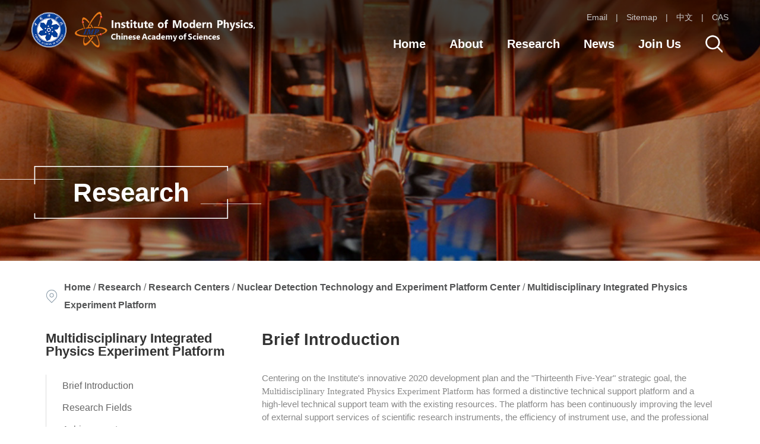

--- FILE ---
content_type: text/html
request_url: http://english.imp.cas.cn/research/rc/ndt/mip/
body_size: 8750
content:
<!DOCTYPE html>
<html>
	<head>
		<meta charset="utf-8">
		<title>Multidisciplinary Integrated Physics Experiment Platform----Institute of Modern Physics</title>
		<meta name="keywords" content="Institute of Modern Physics, Chinese Academy of Sciences、HIAF、CIADS">
		<meta name="description" content="The Institute of Modern Physics (IMP) of the Chinese Academy of Sciences was founded in l957. As of 2013, the institute had 892 staff members including 403 researchers, as well as 284 master's and doctoral students.IMP operates the Heavy Ion Research Facility in Lanzhou (HIRFL), which consists of the Sector Focusing Cyclotron, the Separated Sector Cyclotron, the Cooler Storage Ring (CSR), and a number of experimental terminals. After a half century of development, IMP has become the most important research center for heavy ion sciences in China. We have established active and fruitful collaboration with more than 40 institutions worldwide.">
		<meta name="viewport" content="width=device-width, initial-scale=1, minimum-scale=1, maximum-scale=1"/>
<link rel="stylesheet" media="all" type="text/css" href="/images/jquery-rebox.css" />
		<link href="//api.cas.cn/favicon/imp.ico" rel="shortcut icon" type="image/x-icon">
<link rel="stylesheet" type="text/css" href="//english.imp.cas.cn/images/yejuzhi_style.css" />
<link rel="stylesheet" type="text/css" href="//english.imp.cas.cn/images/swiper-bundle.min.css" />
<link rel="stylesheet" type="text/css" href="//english.imp.cas.cn/images/enimp_newstyle.css" />
<style>
.page{
margin-bottom:35px;
}
.TRS_Editor img{
max-width:100%;
}
.TRS_Editor p[align='center']{
text-align:center;
}
.TRS_Editor p[align='center'] img{
margin:0 auto;
}
@media(min-width:1000px){
.hidden-lg{
display:none;
}
}
@media(max-width:1000px){
.hidden-xs{
display:none;
}
}
</style>
		<link rel="stylesheet" type="text/css" href="../../../../images/viewer.min.css" />
<style>
.multimedia_li1 h3{height: 48px;white-space: normal;overflow: hidden;font-family: verdana;text-overflow: ellipsis;display: -webkit-box;-webkit-line-clamp: 2;-webkit-box-orient: vertical;}
.multimedia_li {
    width: 32%;
}
.multimedia_li:hover .multimedia_li1 h3 *{
    color: #f08519;
}
.multimedia_li .multimedia_li1 h3 *{
color:#fff;
}
.pictitle{
    color: #fff;
    font-size: 21px;
    background: rgba(0, 0, 0, .7);
    bottom: 0;
    padding: 20px;
    z-index: 9999999;
    text-align: center;
    position: absolute;
    width: 100%;
}
.multimedia{
margin-bottom:35px;
}
.multimedia1{
margin:0;
width:100%;
}
.multimedia_li,.multimedia_li:nth-child(4n) {
    margin-right: 1.42857142857%;
}
.multimedia_li:nth-child(3n) {
    margin-right: 0;
}

@media(max-width:1280px){
.multimedia_li1 h3{
font-size:13px;
-webkit-line-clamp: 3;
}
}
</style>
	</head>
	<body class="body">
		<div class="mains">
			<style>
.overflowH{
overflow:hidden;
}
</style>
<div class="top_m">
	<div class="top_m1">
		<p>
			<a href="https://mail.cstnet.cn/" target="_blank">Email</a>
			<span>|</span>
			<a href="//english.imp.cas.cn/../../map/">Sitemap</a>
			<span>|</span>
			<a href="https://www.impcas.ac.cn/" target="_blank">中文</a>
			<span>|</span>
			<a href="https://english.cas.cn/" target="_blank">CAS</a>
		</p>
	</div>
	<div class="sousuo">
		<form name="searchforms" action="//english.imp.cas.cn/../../newsearch/" method="get">
			<input class="sousuo_ipt1" type="text" id="iptword" name="keyword" value="Search" onfocus="if(this.value=='Search'){this.value='';}" onblur="if(this.value==''){this.value='Search';}" />

			<input class="sousuo_ipt2" type="submit" id="sub-pc" value="" />
		</form>
	</div>
</div>
<!----header start---->
<div class="header">
	<div class="header1">
		<div class="logo">
			<a href="/"><img src="//english.imp.cas.cn/images/jws_1.png" /></a>
		</div>
		<div class="header1_right">
			<div class="header1_right1">
				<p>
					<a href="https://mail.cstnet.cn/" target="_blank">Email</a>
					<span>|</span>
					<a href="//english.imp.cas.cn/../../map/">Sitemap</a>
					<span>|</span>
					<a href="https://www.impcas.ac.cn/" target="_blank">中文</a>
					<span>|</span>
					<a href="https://english.cas.cn/" target="_blank">CAS</a>
				</p>
			</div>
			<div class="header1_right2">
				<!--nav start-->
				<div class="nav">
					<div class="nav_ul">
						<div class="nav_li">
							<a href="/" style="border-bottom:0;">Home</a>
						</div>
						
						<div class="nav_li">
							<a href="//english.imp.cas.cn/../../about/">About</a>
							<div class="nav_li_ziul">
								<div class="nav_li_ziul1">
									
									<div class="nav_li_zili">
										<a href="//english.imp.cas.cn/../../about/introduction/">Introduction</a>
									</div>
									
									<div class="nav_li_zili">
										<a href="//english.imp.cas.cn/../../about/multimedia/">Multimedia</a>
									</div>
									
									<div class="nav_li_zili">
										<a href="//english.imp.cas.cn/../../about/history/">History</a>
									</div>
									
									<div class="nav_li_zili">
										<a href="//english.imp.cas.cn/../../about/organization/">Organization</a>
									</div>
									
									<div class="nav_li_zili">
										<a href="//english.imp.cas.cn/../../about/directors/">Directors</a>
									</div>
									
									<div class="nav_li_zili">
										<a href="//english.imp.cas.cn/../../about/fv/">For Visitors</a>
									</div>
									
									<div class="nav_li_zili">
										<a href="//english.imp.cas.cn/../../about/ic/">International Cooperation</a>
									</div>
									
									<div class="nav_li_zili">
										<a href="//english.imp.cas.cn/../../about/contact/">Contact</a>
									</div>
									
								</div>
							</div>
						</div>
						
						<div class="nav_li">
							<a href="//english.imp.cas.cn/../../research/">Research</a>
							<div class="nav_li_ziul">
								<div class="nav_li_ziul1">
									
									<div class="nav_li_zili">
										<a href="//english.imp.cas.cn/../../research/facilities/">Facilities</a>
									</div>
									
									<div class="nav_li_zili">
										<a href="//english.imp.cas.cn/../../research/rc/">Research Centers</a>
									</div>
									
									<div class="nav_li_zili">
										<a href="//english.imp.cas.cn/../../research/tech/">Technology from IMP to Society</a>
									</div>
									
									<div class="nav_li_zili">
										<a href="//english.imp.cas.cn/../../research/cs/">Close to Science</a>
									</div>
									
									<div class="nav_li_zili">
										<a href="//english.imp.cas.cn/../../research/laboratories/">Laboratories</a>
									</div>
									
									<div class="nav_li_zili">
										<a href="//english.imp.cas.cn/../../research/journals/">Journals</a>
									</div>
									
								</div>
							</div>
						</div>
						
						<div class="nav_li">
							<a href="//english.imp.cas.cn/../../news/">News</a>
							<div class="nav_li_ziul">
								<div class="nav_li_ziul1">
									
									<div class="nav_li_zili">
										<a href="//english.imp.cas.cn/../../news/highlights/">Highlights</a>
									</div>
									
									<div class="nav_li_zili">
										<a href="//english.imp.cas.cn/../../news/ln/">Latest News</a>
									</div>
									
									<div class="nav_li_zili">
										<a href="//english.imp.cas.cn/../../news/ue/">Upcoming Events</a>
									</div>
									
									<div class="nav_li_zili">
										<a href="//english.imp.cas.cn/../../news/media/">IMP in Media</a>
									</div>
									
								</div>
							</div>
						</div>
						
						<div class="nav_li">
							<a href="//english.imp.cas.cn/../../join/">Join Us</a>
							<div class="nav_li_ziul">
								<div class="nav_li_ziul1">
									
									<div class="nav_li_zili">
										<a href="//english.imp.cas.cn/../../join/co/">Career Opportunities</a>
									</div>
									
									<div class="nav_li_zili">
										<a href="//english.imp.cas.cn/../../join/study/">Study at IMP</a>
									</div>
									
								</div>
							</div>
						</div>
						
					</div>
				</div>
				<!--nav end-->
				<div class="sousuo">
					<form name="searchformsmob" action="//english.imp.cas.cn/../../newsearch/" method="get">
						<input class="sousuo_ipt1" type="text" id="keywordmob" value="Search" name="keyword" onfocus="if(this.value=='Search'){this.value='';}" onblur="if(this.value==''){this.value='Search';}" />
						<input class="sousuo_ipt2" type="submit" id="sub-mobile" value="" />
					</form>
				</div>
				<div class="flr header_m_nav clearfixe">
					<div class="header_m_nav_bnt">
						<span id="nav_bnt1" class="rotate"></span>
						<span id="nav_bnt2" class="rotate0"></span>
						<span id="nav_bnt3" class="rotate"></span>
					</div>
				</div>
			</div>
		</div>
	</div>
</div>
<!--nav start-->
<ul class="navbox" id="navbox" style="display:none;"> 
	<li><a href="/">Home</a></li>
	
	<li class="navlist">
		<abbr><a href="//english.imp.cas.cn/../../about/">About</a><span class="arrow"></span></abbr>
		<ul class="navlistbox">
			
			<li><a href="//english.imp.cas.cn/../../about/introduction/">Introduction</a></li>
			
			<li><a href="//english.imp.cas.cn/../../about/multimedia/">Multimedia</a></li>
			
			<li><a href="//english.imp.cas.cn/../../about/history/">History</a></li>
			
			<li><a href="//english.imp.cas.cn/../../about/organization/">Organization</a></li>
			
			<li><a href="//english.imp.cas.cn/../../about/directors/">Directors</a></li>
			
			<li><a href="//english.imp.cas.cn/../../about/fv/">For Visitors</a></li>
			
			<li><a href="//english.imp.cas.cn/../../about/ic/">International Cooperation</a></li>
			
			<li><a href="//english.imp.cas.cn/../../about/contact/">Contact</a></li>
			
		</ul>
	</li>
	
	<li class="navlist">
		<abbr><a href="//english.imp.cas.cn/../../research/">Research</a><span class="arrow"></span></abbr>
		<ul class="navlistbox">
			
			<li><a href="//english.imp.cas.cn/../../research/facilities/">Facilities</a></li>
			
			<li><a href="//english.imp.cas.cn/../../research/rc/">Research Centers</a></li>
			
			<li><a href="//english.imp.cas.cn/../../research/tech/">Technology from IMP to Society</a></li>
			
			<li><a href="//english.imp.cas.cn/../../research/cs/">Close to Science</a></li>
			
			<li><a href="//english.imp.cas.cn/../../research/laboratories/">Laboratories</a></li>
			
			<li><a href="//english.imp.cas.cn/../../research/journals/">Journals</a></li>
			
		</ul>
	</li>
	
	<li class="navlist">
		<abbr><a href="//english.imp.cas.cn/../../news/">News</a><span class="arrow"></span></abbr>
		<ul class="navlistbox">
			
			<li><a href="//english.imp.cas.cn/../../news/highlights/">Highlights</a></li>
			
			<li><a href="//english.imp.cas.cn/../../news/ln/">Latest News</a></li>
			
			<li><a href="//english.imp.cas.cn/../../news/ue/">Upcoming Events</a></li>
			
			<li><a href="//english.imp.cas.cn/../../news/media/">IMP in Media</a></li>
			
		</ul>
	</li>
	
	<li class="navlist">
		<abbr><a href="//english.imp.cas.cn/../../join/">Join Us</a><span class="arrow"></span></abbr>
		<ul class="navlistbox">
			
			<li><a href="//english.imp.cas.cn/../../join/co/">Career Opportunities</a></li>
			
			<li><a href="//english.imp.cas.cn/../../join/study/">Study at IMP</a></li>
			
		</ul>
	</li>
	
</ul>
			<!--nav end-->
			<!----header end---->
			
			<!----内页banner---->
			<!--pc-->
<div class="banner_er parbg" style="background: url(../../../../images/jws_19.jpg) no-repeat;width: 100%;height: 542px;background-position: center center;background-size: cover;">
	<div class="banner_er1">
		<h3><span class="parchannel"></span></h3>
	</div>
</div>
<!--pc-->
<!--wap-->
<div class="banner_er_m">
	<img class="parimg" src="../../../../images/jws_20.jpg" />
	<div class="banner_er_m1">
		<h3><span class="parchannel"></span></h3>
	</div>
</div>
			<!--wap-->
			<!----内页banner---->
			
			<div class="main">
				<div class="base_title_b">
					<!--面包屑导航-->
					<div class="base_title1 clearfixe">
						<div class="base_bdcnav">
	<span class="base_bdcnav_location"><a href="/">Home</a>&nbsp;/&nbsp;<a href="../../../" title="Research" class="CurrChnlCls">Research</a>&nbsp;/&nbsp;<a href="../../" title="Research Centers" class="CurrChnlCls">Research Centers</a>&nbsp;/&nbsp;<a href="../" title="Nuclear Detection Technology and Experiment Platform Center" class="CurrChnlCls">Nuclear Detection Technology and Experiment Platform Center</a>&nbsp;/&nbsp;<a href="./" title="Multidisciplinary Integrated Physics Experiment Platform" class="CurrChnlCls">Multidisciplinary Integrated Physics Experiment Platform</a></span>
</div>
		    		</div>
		    		<!--面包屑导航-->
		    	</div>
		    	
		    	<div class="main_er">
		    		<div class="Research_Centers clearfixe">
		    			<div class="Research_Centers_left fl" id="Research_Centers_left">
		    				<div class="er_nav er_nav2">
		    					<h3>Multidisciplinary Integrated Physics Experiment Platform</h3>
		    					<div class="er_nav_ul">
		    						<!--二级栏目 loop-->
		    						<div class="er_nav_li">
		    							<a href="#Research1">Brief Introduction</a>
		    						</div>
		    						<div class="er_nav_li">
		    							<a href="#Research2">Research Fields</a>
		    						</div>
		    						<div class="er_nav_li">
		    							<a href="#Research3">Achievements</a>
		    						</div>
		    						<div class="er_nav_li">
		    							<a href="#Research4">Photos</a>
		    						</div>
		    						<div class="er_nav_li">
		    							<a href="#Research5">Contact</a>
		    						</div>
		    						<!--二级栏目 loop-->
		    					</div>
		    				</div>
		    			</div>
		    			<div class="Research_Centers_right flr">
	    					<div class="Research_Centers_right3_1" id="Research1">
	    						
	    						<div class="er_title">
			    					<h3>Brief Introduction</h3>
			    				</div>
			    				
			    				<div class=TRS_Editor><style type="text/css">

.TRS_Editor P{margin-top:5px;margin-bottom:18px;line-height:1.5;font-family:Verdana;font-size:12pt;}.TRS_Editor DIV{margin-top:5px;margin-bottom:18px;line-height:1.5;font-family:Verdana;font-size:12pt;}.TRS_Editor TD{margin-top:5px;margin-bottom:18px;line-height:1.5;font-family:Verdana;font-size:12pt;}.TRS_Editor TH{margin-top:5px;margin-bottom:18px;line-height:1.5;font-family:Verdana;font-size:12pt;}.TRS_Editor SPAN{margin-top:5px;margin-bottom:18px;line-height:1.5;font-family:Verdana;font-size:12pt;}.TRS_Editor FONT{margin-top:5px;margin-bottom:18px;line-height:1.5;font-family:Verdana;font-size:12pt;}.TRS_Editor UL{margin-top:5px;margin-bottom:18px;line-height:1.5;font-family:Verdana;font-size:12pt;}.TRS_Editor LI{margin-top:5px;margin-bottom:18px;line-height:1.5;font-family:Verdana;font-size:12pt;}.TRS_Editor A{margin-top:5px;margin-bottom:18px;line-height:1.5;font-family:Verdana;font-size:12pt;}</style><div class="TRS_Editor"><style type="text/css">

.TRS_Editor P{margin-top:5px;margin-bottom:18px;line-height:1.5;font-family:Verdana;font-size:12pt;}.TRS_Editor DIV{margin-top:5px;margin-bottom:18px;line-height:1.5;font-family:Verdana;font-size:12pt;}.TRS_Editor TD{margin-top:5px;margin-bottom:18px;line-height:1.5;font-family:Verdana;font-size:12pt;}.TRS_Editor TH{margin-top:5px;margin-bottom:18px;line-height:1.5;font-family:Verdana;font-size:12pt;}.TRS_Editor SPAN{margin-top:5px;margin-bottom:18px;line-height:1.5;font-family:Verdana;font-size:12pt;}.TRS_Editor FONT{margin-top:5px;margin-bottom:18px;line-height:1.5;font-family:Verdana;font-size:12pt;}.TRS_Editor UL{margin-top:5px;margin-bottom:18px;line-height:1.5;font-family:Verdana;font-size:12pt;}.TRS_Editor LI{margin-top:5px;margin-bottom:18px;line-height:1.5;font-family:Verdana;font-size:12pt;}.TRS_Editor A{margin-top:5px;margin-bottom:18px;line-height:1.5;font-family:Verdana;font-size:12pt;}</style><div><div><div><p align="justify"><span>Centering on the Institute's innovative 2020 development plan and the "Thirteenth Five-Year" strategic goal, the </span><span><font face="Times New Roman">Multidisciplinary Integrated Physics Experiment Platform </font></span><span>has </span><span>form</span><span>ed</span><span>&nbsp;a distinctive technical support platform and a high-level technical support team</span><span>&nbsp;with the existing resources</span><span>. The platform has </span><span>been </span><span>continuously improv</span><span>ing</span><span>&nbsp;the level of external support services </span><span><font face="Times New Roman">of</font></span><span>&nbsp;</span><span>scientific research instruments, </span><span>the efficiency of instrument use, and </span><span>the professional capabilities of technicians. It has become a domestic first-class service platform for </span><span>testing, analysis and heavy-ion technology</span><span>.</span>&nbsp;</p><p align="justify"><span>At present, the </span><span><font face="Times New Roman">platform </font></span><span>has 11 technical support staff, 4 with senior professional titles and 6 with postgraduate </span><span>degree</span><span><font face="Times New Roman">s</font></span><span>&nbsp;</span><span>or</span><span>&nbsp;</span><span>higher</span><span>. </span><span>They</span><span>&nbsp;are r</span><span>esponsible for the operation, maintenance and external experiments of the </span><span>320 kV platform for multi-discipline research with highly charged ions</span><span>, the EBIS ultra-low energy heavy ion experimental platform, the material imaging analysis platform, and the biomedical analysis platform. There are a total of 39 large-scale scientific research instruments with a value of more than 500,000 yuan, and the total value of the instruments is 130.9 million yuan.</span>&nbsp;</p><p align="justify"><span><strong>Website</strong>: <a href="http://www.impcas.ac.cn/zzjg2017/zzjg_132437/ggjsfwpt2017/">http://www.impcas.ac.cn/zzjg2017/zzjg_132437/ggjsfwpt2017/</a></span>&nbsp;</p></div></div></div></div></div>
			    				
	    					</div>
	    					<div class="Research_Centers_right3_2" id="Research2">

	    						<div class="er_title">
			    					<h3>Research Fields</h3>
			    				</div>
	    						
			    				<style type="text/css">.TRS_Editor P{margin-top:5px;margin-bottom:18px;line-height:1.5;font-family:Verdana;font-size:12pt;}.TRS_Editor DIV{margin-top:5px;margin-bottom:18px;line-height:1.5;font-family:Verdana;font-size:12pt;}.TRS_Editor TD{margin-top:5px;margin-bottom:18px;line-height:1.5;font-family:Verdana;font-size:12pt;}.TRS_Editor TH{margin-top:5px;margin-bottom:18px;line-height:1.5;font-family:Verdana;font-size:12pt;}.TRS_Editor SPAN{margin-top:5px;margin-bottom:18px;line-height:1.5;font-family:Verdana;font-size:12pt;}.TRS_Editor FONT{margin-top:5px;margin-bottom:18px;line-height:1.5;font-family:Verdana;font-size:12pt;}.TRS_Editor UL{margin-top:5px;margin-bottom:18px;line-height:1.5;font-family:Verdana;font-size:12pt;}.TRS_Editor LI{margin-top:5px;margin-bottom:18px;line-height:1.5;font-family:Verdana;font-size:12pt;}.TRS_Editor A{margin-top:5px;margin-bottom:18px;line-height:1.5;font-family:Verdana;font-size:12pt;}</style><div class=TRS_Editor><style type="text/css">

.TRS_Editor P{margin-top:5px;margin-bottom:18px;line-height:1.5;font-family:Verdana;font-size:12pt;}.TRS_Editor DIV{margin-top:5px;margin-bottom:18px;line-height:1.5;font-family:Verdana;font-size:12pt;}.TRS_Editor TD{margin-top:5px;margin-bottom:18px;line-height:1.5;font-family:Verdana;font-size:12pt;}.TRS_Editor TH{margin-top:5px;margin-bottom:18px;line-height:1.5;font-family:Verdana;font-size:12pt;}.TRS_Editor SPAN{margin-top:5px;margin-bottom:18px;line-height:1.5;font-family:Verdana;font-size:12pt;}.TRS_Editor FONT{margin-top:5px;margin-bottom:18px;line-height:1.5;font-family:Verdana;font-size:12pt;}.TRS_Editor UL{margin-top:5px;margin-bottom:18px;line-height:1.5;font-family:Verdana;font-size:12pt;}.TRS_Editor LI{margin-top:5px;margin-bottom:18px;line-height:1.5;font-family:Verdana;font-size:12pt;}.TRS_Editor A{margin-top:5px;margin-bottom:18px;line-height:1.5;font-family:Verdana;font-size:12pt;}</style><div><div><p align="justify"><span><span>1.&nbsp;</span></span><span>Provide low-energy, high-current and high-charged heavy ions, which are mainly applied in many frontier exploration and research fields, such as material irradiation, plasma physics, atomic and molecular physics and nuclear astrophysics.</span>&nbsp;</p><p align="justify"><span><span>2.&nbsp;</span></span><span>Undertake the analysis and testing tasks of the morphology, structure, element composition of nuclear energy materials, nuclear power materials and new civil materials.</span>&nbsp;</p><p align="justify"><span>3. Undertake analysis and testing tasks in biomedical proteomics research, metabolomics research, drug screening, heavy ion cancer treatment, microorganism and plant irradiation breeding, etc.</span>&nbsp;</p></div></div></div>
			    				
	    					</div>
	    					<div class="Research_Centers_right3_3" id="Research3">

	    						<div class="er_title">
			    					<h3>Achievements</h3>
			    				</div>
	    						
			    				<style type="text/css">.TRS_Editor P{margin-top:5px;margin-bottom:18px;line-height:1.5;font-family:Verdana;font-size:12pt;}.TRS_Editor DIV{margin-top:5px;margin-bottom:18px;line-height:1.5;font-family:Verdana;font-size:12pt;}.TRS_Editor TD{margin-top:5px;margin-bottom:18px;line-height:1.5;font-family:Verdana;font-size:12pt;}.TRS_Editor TH{margin-top:5px;margin-bottom:18px;line-height:1.5;font-family:Verdana;font-size:12pt;}.TRS_Editor SPAN{margin-top:5px;margin-bottom:18px;line-height:1.5;font-family:Verdana;font-size:12pt;}.TRS_Editor FONT{margin-top:5px;margin-bottom:18px;line-height:1.5;font-family:Verdana;font-size:12pt;}.TRS_Editor UL{margin-top:5px;margin-bottom:18px;line-height:1.5;font-family:Verdana;font-size:12pt;}.TRS_Editor LI{margin-top:5px;margin-bottom:18px;line-height:1.5;font-family:Verdana;font-size:12pt;}.TRS_Editor A{margin-top:5px;margin-bottom:18px;line-height:1.5;font-family:Verdana;font-size:12pt;}</style><div class=TRS_Editor><style type="text/css">

.TRS_Editor P{margin-top:5px;margin-bottom:18px;line-height:1.5;font-family:Verdana;font-size:12pt;}.TRS_Editor DIV{margin-top:5px;margin-bottom:18px;line-height:1.5;font-family:Verdana;font-size:12pt;}.TRS_Editor TD{margin-top:5px;margin-bottom:18px;line-height:1.5;font-family:Verdana;font-size:12pt;}.TRS_Editor TH{margin-top:5px;margin-bottom:18px;line-height:1.5;font-family:Verdana;font-size:12pt;}.TRS_Editor SPAN{margin-top:5px;margin-bottom:18px;line-height:1.5;font-family:Verdana;font-size:12pt;}.TRS_Editor FONT{margin-top:5px;margin-bottom:18px;line-height:1.5;font-family:Verdana;font-size:12pt;}.TRS_Editor UL{margin-top:5px;margin-bottom:18px;line-height:1.5;font-family:Verdana;font-size:12pt;}.TRS_Editor LI{margin-top:5px;margin-bottom:18px;line-height:1.5;font-family:Verdana;font-size:12pt;}.TRS_Editor A{margin-top:5px;margin-bottom:18px;line-height:1.5;font-family:Verdana;font-size:12pt;}</style><div><div><p align="justify"><b><span>1. Publications</span></b>&nbsp;</p><p align="justify"><span>More than 600 papers related to our platform were published at peer reviewed journals such as PRL and PLB.</span>&nbsp;</p><p align="justify"><b><span>2. Patents</span></b>&nbsp;</p><p align="justify"><span>Obtained more than 10 authorized national patents.</span>&nbsp;</p><p align="justify"><b><span>3. Awards</span></b>&nbsp;</p><p align="justify"><b><span>(1) </span></b><span>IMP received award for excellence for three consecutive years in the assessment</span><span>&nbsp;of major scientific research infrastructure and large-scale scientific research instruments of central-level </span><span>universities and scientific research institutes, which was organized by the Ministry of Science&amp;Technology and Ministry of Finance. </span>&nbsp;</p><p align="justify"><b><span>(2) </span></b><span>The institute-level center of IMP ranked second and received award for excellence in the evaluation of institute-level centers in the field of mathematics and science organized by the Chinese Academy of Sciences in 2020.</span>&nbsp;</p><p align="justify"><b><span>(3) </span></b><span>Platform received award for excellent group of Lanzhou Resources and Environmental Science Large-scale Instrument Regional Center for 7 times. </span>&nbsp;</p><p align="justify"><b><span>(4) </span></b><span>Platform</span><b><span>&nbsp;</span></b><span>o</span><span>btained the “Director’s Special Award” of the IMP in 2020.</span>&nbsp;</p></div></div></div>
			    				
	    					</div>
	    					<div class="Research_Centers_right3_4" id="Research4">

	    						<div class="er_title">
			    					<h3>Photos</h3>
			    				</div>
		    			<div class="multimedia">
		    				<div class="multimedia1">
		    					<div class="multimedia_ul clearfixe" id="content">
		    						
		    						<div class="multimedia_li">
		    							<a class="picsource" href="" data-link="./photos/202209/t20220920_320595.html" data-pic="./photos/202209/W020220920564636644730.jpg">
<abbr class="title" style="display:none;">320kV high-voltage platform with highly charged ions for multidisciplinary research</abbr>
		    							<i><img src="./photos/202209/W020220920564636644730.jpg" /></i>
		    							<div class="multimedia_li1">
		    								<h3>320kV high-voltage platform with highly charged ions for multidisciplinary research</h3>
		    							</div>
		    						</a>
		    					</div>
		    					
		    						<div class="multimedia_li">
		    							<a class="picsource" href="" data-link="./photos/202209/t20220920_320594.html" data-pic="./photos/202209/W020220920564833194260.jpg">
<abbr class="title" style="display:none;">320kV high-voltage platform beam line</abbr>
		    							<i><img src="./photos/202209/W020220920564833194260.jpg" /></i>
		    							<div class="multimedia_li1">
		    								<h3>320kV high-voltage platform beam line</h3>
		    							</div>
		    						</a>
		    					</div>
		    					
		    						<div class="multimedia_li">
		    							<a class="picsource" href="" data-link="./photos/202209/t20220920_320593.html" data-pic="./photos/202209/W020220920564979180375.jpg">
<abbr class="title" style="display:none;">Flow cytometer</abbr>
		    							<i><img src="./photos/202209/W020220920564979180375.jpg" /></i>
		    							<div class="multimedia_li1">
		    								<h3>Flow cytometer</h3>
		    							</div>
		    						</a>
		    					</div>
		    					
		    						<div class="multimedia_li">
		    							<a class="picsource" href="" data-link="./photos/202209/t20220920_320592.html" data-pic="./photos/202209/W020220920566875477404.png">
<abbr class="title" style="display:none;">LC-Q-TOF</abbr>
		    							<i><img src="./photos/202209/W020220920566875477404.png" /></i>
		    							<div class="multimedia_li1">
		    								<h3>LC-Q-TOF</h3>
		    							</div>
		    						</a>
		    					</div>
		    					
		    						<div class="multimedia_li">
		    							<a class="picsource" href="" data-link="./photos/202209/t20220920_320591.html" data-pic="./photos/202209/W020220920566702578244.png">
<abbr class="title" style="display:none;">Group photo</abbr>
		    							<i><img src="./photos/202209/W020220920566702578244.png" /></i>
		    							<div class="multimedia_li1">
		    								<h3>Group photo</h3>
		    							</div>
		    						</a>
		    					</div>
		    					
		    						<div class="multimedia_li">
		    							<a class="picsource" href="" data-link="./photos/202109/t20210922_283807.html" data-pic="./photos/202109/W020210922359014200374.png">
<abbr class="title" style="display:none;">320 kV Platform for Multi-discipline Research with Highly Charged Ions</abbr>
		    							<i><img src="./photos/202109/W020210922359014200374.png" /></i>
		    							<div class="multimedia_li1">
		    								<h3>320 kV Platform for Multi-discipline Research with Highly Charged Ions</h3>
		    							</div>
		    						</a>
		    					</div>
		    					
		    						<div class="multimedia_li">
		    							<a class="picsource" href="" data-link="./photos/202109/t20210922_283805.html" data-pic="./photos/202109/W020210922359009323690.png">
<abbr class="title" style="display:none;">FEI The Tecnai G2 200kV TEM</abbr>
		    							<i><img src="./photos/202109/W020210922359009323690.png" /></i>
		    							<div class="multimedia_li1">
		    								<h3>FEI The Tecnai G2 200kV TEM</h3>
		    							</div>
		    						</a>
		    					</div>
		    					
		    						<div class="multimedia_li">
		    							<a class="picsource" href="" data-link="./photos/202109/t20210922_283804.html" data-pic="./photos/202109/W020210922359007559713.png">
<abbr class="title" style="display:none;">Liquid Chromatography-Quadrupole-Time of Flight</abbr>
		    							<i><img src="./photos/202109/W020210922359007559713.png" /></i>
		    							<div class="multimedia_li1">
		    								<h3>Liquid Chromatography-Quadrupole-Time of Flight</h3>
		    							</div>
		    						</a>
		    					</div>
		    					
		    						<div class="multimedia_li">
		    							<a class="picsource" href="" data-link="./photos/202109/t20210922_283803.html" data-pic="./photos/202109/W020210922359005549008.jpg">
<abbr class="title" style="display:none;">Liquid Chromatography-Triple Quadrupole</abbr>
		    							<i><img src="./photos/202109/W020210922359005549008.jpg" /></i>
		    							<div class="multimedia_li1">
		    								<h3>Liquid Chromatography-Triple Quadrupole</h3>
		    							</div>
		    						</a>
		    					</div>
		    					
		    						<div class="multimedia_li">
		    							<a class="picsource" href="" data-link="./photos/202109/t20210922_283802.html" data-pic="./photos/202109/W020210922359003667097.jpg">
<abbr class="title" style="display:none;">Gas Chromatography</abbr>
		    							<i><img src="./photos/202109/W020210922359003667097.jpg" /></i>
		    							<div class="multimedia_li1">
		    								<h3>Gas Chromatography</h3>
		    							</div>
		    						</a>
		    					</div>
		    					
		    						<div class="multimedia_li">
		    							<a class="picsource" href="" data-link="./photos/202109/t20210922_283801.html" data-pic="./photos/202109/W020210922358997846032.png">
<abbr class="title" style="display:none;">Matrix-Assisted Laser Desorption Ionization-Time of Flight</abbr>
		    							<i><img src="./photos/202109/W020210922358997846032.png" /></i>
		    							<div class="multimedia_li1">
		    								<h3>Matrix-Assisted Laser Desorption Ionization-Time of Flight</h3>
		    							</div>
		    						</a>
		    					</div>
		    					
		    				</div class="end">
		    			</div>
	    					</div>
	    					<div class="Research_Centers_right3_4" id="Research5">

	    						<div class="er_title">
			    					<h3>Contact</h3>
			    				</div>
	    						
			    				<style type="text/css">.TRS_Editor P{margin-top:5px;margin-bottom:18px;line-height:1.5;font-family:Verdana;font-size:12pt;}.TRS_Editor DIV{margin-top:5px;margin-bottom:18px;line-height:1.5;font-family:Verdana;font-size:12pt;}.TRS_Editor TD{margin-top:5px;margin-bottom:18px;line-height:1.5;font-family:Verdana;font-size:12pt;}.TRS_Editor TH{margin-top:5px;margin-bottom:18px;line-height:1.5;font-family:Verdana;font-size:12pt;}.TRS_Editor SPAN{margin-top:5px;margin-bottom:18px;line-height:1.5;font-family:Verdana;font-size:12pt;}.TRS_Editor FONT{margin-top:5px;margin-bottom:18px;line-height:1.5;font-family:Verdana;font-size:12pt;}.TRS_Editor UL{margin-top:5px;margin-bottom:18px;line-height:1.5;font-family:Verdana;font-size:12pt;}.TRS_Editor LI{margin-top:5px;margin-bottom:18px;line-height:1.5;font-family:Verdana;font-size:12pt;}.TRS_Editor A{margin-top:5px;margin-bottom:18px;line-height:1.5;font-family:Verdana;font-size:12pt;}</style><div class=TRS_Editor><style type="text/css">

.TRS_Editor P{margin-top:5px;margin-bottom:18px;line-height:1.5;font-family:Verdana;font-size:12pt;}.TRS_Editor DIV{margin-top:5px;margin-bottom:18px;line-height:1.5;font-family:Verdana;font-size:12pt;}.TRS_Editor TD{margin-top:5px;margin-bottom:18px;line-height:1.5;font-family:Verdana;font-size:12pt;}.TRS_Editor TH{margin-top:5px;margin-bottom:18px;line-height:1.5;font-family:Verdana;font-size:12pt;}.TRS_Editor SPAN{margin-top:5px;margin-bottom:18px;line-height:1.5;font-family:Verdana;font-size:12pt;}.TRS_Editor FONT{margin-top:5px;margin-bottom:18px;line-height:1.5;font-family:Verdana;font-size:12pt;}.TRS_Editor UL{margin-top:5px;margin-bottom:18px;line-height:1.5;font-family:Verdana;font-size:12pt;}.TRS_Editor LI{margin-top:5px;margin-bottom:18px;line-height:1.5;font-family:Verdana;font-size:12pt;}.TRS_Editor A{margin-top:5px;margin-bottom:18px;line-height:1.5;font-family:Verdana;font-size:12pt;}</style><div><div><span><p align="justify"><span>ZHOU Junjun</span>&nbsp;</p><p align="justify"><span>Tel: +86-</span><span>931-4969057</span>&nbsp;</p><p align="justify"><span>Email:</span><span>&nbsp;<span>zhoujunjun@impcas.ac.cn</span>&nbsp;</span>&nbsp;</p><p align="justify"><span>Mailing</span><span>&nbsp;Address:<span>&nbsp;<span>509 Nanchang Road, Lanzhou, 730000, China</span></span><span>&nbsp;</span></span>&nbsp;</p></span>&nbsp;</div></div></div>
			    				
	    					</div>
		    			</div>
		    		</div>
		    	</div>
			</div>
			
			<!----footer start---->
			<style>
#cnzz_stat_icon_1280423871 img{
    margin-top: -4px;
    margin-left: 10px;
}

</style>
<div class="footer footer-new">
	<div class="footer1">
		<ul>
			<li><a href="/home">Home</a></li>
			<li><a href="//english.imp.cas.cn/../../about/">About</a></li>
			<li><a href="//english.imp.cas.cn/../../research/">Research</a></li>
			<li><a href="//english.imp.cas.cn/../../news/">News</a></li>
			<li><a href="//english.imp.cas.cn/../../join/">Join Us</a></li>
		</ul>
	</div>
	<div class="footer-logo">
		<a href="/"><img src="//english.imp.cas.cn/images/enimp_newfooterlogo.png" alt="" /></a>
	</div>
	<div class="footer2">
		<div class="footer2_1">
			<p><span>Copyright &copy;  Institute of Modern Physics, Chinese Academy of Sciences</span><span>Address：509 Nanchang Rd., Lanzhou 730000, China</span><span>Email: office@impcas.ac.cn</span><br />
<a style="margin-right:10px" href="https://beian.miit.gov.cn" target="_blank">陇ICP备2023003351号-1</a>  <a target="_blank" href="http://www.beian.gov.cn/portal/registerSystemInfo?recordcode=62010202000713"><img src="/images/red.png" />甘公网安备 62010202000713号</a>
<!-- <script type="text/javascript">document.write(unescape("%3Cspan id='cnzz_stat_icon_1280423871'%3E%3C/span%3E%3Cscript src='https://v1.cnzz.com/z_stat.php%3Fid%3D1280423871%26show%3Dpic' type='text/javascript'%3E%3C/script%3E"));</script> -->
<script>
var _czc = _czc || [];
(function () {
	var um = document.createElement("script");
	um.src = "https://v1.cnzz.com/z.js?id=1280423871&async=1";
	var s = document.getElementsByTagName("script")[0];
	s.parentNode.insertBefore(um, s);
})();
</script>
</p>
		</div>
	</div>
</div>
<!--footer pc-->
<!--footer wap-->
<div class="footer_m">
	<p>Copyright &copy;  Institute of Modern Physics, Chinese Academy of Sciences</p>
</div>
<div class="zhanwei"></div>
<div class="footer_f line">
	<div class="x3"><a href="/home">
		<img src="//english.imp.cas.cn/images/jws_13.png" />
		<span>Home</span>
	</a></div>
	<div class="x3"><a href="//english.imp.cas.cn/../../about/">
		<img src="//english.imp.cas.cn/images/jws_14.png" />
		<span>About</span>
	</a></div>
	<div class="x3"><a href="//english.imp.cas.cn/../../research/">
		<img src="//english.imp.cas.cn/images/jws_15.png" />
		<span>Research</span>
	</a></div>
	<div class="x3"><a href="//english.imp.cas.cn/../../about/contact/">
		<img src="//english.imp.cas.cn/images/jws_16.png" />
		<span>Contact</span>
	</a></div>
</div>

			<script src="//english.imp.cas.cn/images/jquery-1.12.4.min.js"></script>
<script src="//english.imp.cas.cn/images/jquery.SuperSlide.2.1.js"></script>
<script src="//english.imp.cas.cn/images/swiper-bundle.min.js"></script>
<!-- <script src="//english.imp.cas.cn/images/map.js"></script> -->
<script src="//english.imp.cas.cn/images/viewer.min.js" type="text/javascript" charset="utf-8"></script>
<script src="//english.imp.cas.cn/images/base_onload.js" type="text/javascript" charset="utf-8"></script>
<script type="text/javascript">
    /**
     * 处理banner背景,用map存储栏目名,找到对应的背景
     * defaultbg,defaultimg(如果没有上传背景的栏目,就用这个默认的背景)
     * @date 2021-08-20
     * @param
     * @author
     */
    var imgMap = new Map();
    var defaultbg = "//english.imp.cas.cn/images/jws_19.jpg";
    var defaultimg = "//english.imp.cas.cn/images/jws_20.jpg";
    
        imgMap.set("About","//english.imp.cas.cn/");
        imgMap.set("About_m","//english.imp.cas.cn/");
    
        imgMap.set("Research","//english.imp.cas.cn/../../research/images/P020210918628230167103.jpg");
        imgMap.set("Research_m","//english.imp.cas.cn/../../research/images/P020210918628400996745.jpg");
    
        imgMap.set("News","//english.imp.cas.cn/../../news/images/P020210918627132083572.jpg");
        imgMap.set("News_m","//english.imp.cas.cn/../../news/images/P020210918627470793653.jpg");
    
        imgMap.set("Join Us","//english.imp.cas.cn/../../join/images/P020210918370743826798.jpg");
        imgMap.set("Join Us_m","//english.imp.cas.cn/../../join/images/P020210918626545841796.jpg");
    
    var thisKey = $(".base_bdcnav_location").children("a").eq(1).text();
    var lastKey = $(".base_bdcnav_location a:last-child").text();

    if(imgMap.get(thisKey)==""||imgMap.get(thisKey)==null||imgMap.get(thisKey)=="//english.imp.cas.cn/"){
        $(".parbg").css("background","url("+defaultbg+")");
    }else{
        $(".parbg").css("background","url("+imgMap.get(thisKey)+")");
    }
    if(imgMap.get(thisKey+"_m")==""||imgMap.get(thisKey+"_m")==null||imgMap.get(thisKey+"_m")=="//english.imp.cas.cn/"){
        $(".parimg").attr("src",defaultimg);
    }else{
        $(".parimg").attr("src",imgMap.get(thisKey+"_m"));
    }

    $(".parchannel").each(function(){
        $(this).html(thisKey);
    })
    $(".er_nav_li").each(function(){
        if($(this).children("a").text()==lastKey){
            $(this).addClass("on");
        }
    })
    function isValid(str){
        if(str.indexOf('&') != -1 || str.indexOf('<') != -1 || str.indexOf('>') != -1 || str.indexOf('\'') != -1
            || str.indexOf('\\') != -1 || str.indexOf('/') != -1 || str.indexOf('"') != -1
            || str.indexOf('%') != -1 || str.indexOf('#') != -1){
            return false;
        }
        return true;
    }
    /**
     * 检索
     */
    $(function(){
        $("body").removeAttr("oncontextmenu onselectstart ondragstart onbeforecopy oncopy onselect");
        $('#sub-pc').click(function(){
            var searchword = $.trim($('#keyword').val());
            if(searchword == "" || searchword == "SEARCH" || !isValid(searchword)){
                alert("Please Enter Key!");
                return false;
            }
            $('#keyword').val(encodeURI(searchword));
            $('form[name="searchforms"]').submit();
        });
        $('#sub-mobile').click(function(){
            var searchword = $.trim($('#keywordmob').val());
            if(searchword == "" || searchword == "SEARCH" || !isValid(searchword)){
                alert("Please Enter Key!");
                return false;
            }
            $('#keywordmob').val(encodeURI(searchword));
            $('form[name="searchformsmob"]').submit();
        });
        
        var thisVal = "";
        $(".parchannel").click(function(e){
            e.stopPropagation();
            thisVal = $(this).text();
            $(".nav_li").each(function(){
                console.log($(this).find("a").text())
                if($(this).children("a").text()==thisVal){
                    window.location.href=$(this).find("a").attr("href");
                }
            })
        })
    });
</script>
			<!----footer end---->
		</div>
		<script type="text/javascript" src="/images/jquery-litelighter.js"></script>

		<script type="text/javascript" src="/images/jquery-rebox.js"></script>
<script>
if($(window).width()>767){
$('#content').rebox({ selector: 'a' });
}else{
$(".picsource").each(function(){
$(this).attr("href",$(this).data("link"));
})
}
$(".picsource").each(function(){
if($(this).attr("href")==""){
$(this).attr("href",$(this).data("pic"));
}
})
</script>
	</body>
</html>

--- FILE ---
content_type: text/css
request_url: http://english.imp.cas.cn/images/yejuzhi_style.css
body_size: 179527
content:
@charset "utf-8";

/* CSS Document */
/*  初始化  */
body,
ul,
ol,
li,
p,
h1,
h2,
h3,
h4,
h5,
h6,
form,
fieldset,
img,
div {
	margin: 0;
	padding: 0;
	border: 0;
	font-family: '微软雅黑';
}

table,
td {
	margin: 0;
	padding: 0;
	font-family: '微软雅黑';
}

#fontzoom table,
#fontzoom td {
	margin: 0;
	padding: 0;
	border: 1px solid #ccc;
	font-family: '微软雅黑';
}

#fontzoom table {
	text-align: center;
	border-collapse: collapse;
	width: 100% !important;
}

ul,
ol,
li {
	list-style-type: none;
}

select,
input,
img,
select {
	vertical-align: middle;
}

a {
	text-decoration: none;
}

a:hover,
a:active,
a:focus {
	text-decoration: none;
}

select {
	-webkit-appearance: none
}

input {
	-webkit-appearance: none
}

/*  调用样式  */
.fl {
	float: left;
}

.flr {
	float: right;
}

.ct {
	margin: 0 auto;
}

.clear {
	clear: both;
}

.clearfixe:after {
	content: ".";
	display: block;
	height: 0;
	clear: both;
	visibility: hidden;
}

.body {
	width: 100%;
	height: auto;
	overflow-x: hidden;
}

.mains {
	width: 100%;
	height: auto;
	overflow: hidden;
}

/*首页*/
.top_m {
	display: none;
}

.header {
	width: 100%;
	height: 180px;
	z-index: 999;
	z-index: 999;
	position: fixed;
	top: 0;
	left: 0;
	z-index: 999;
}

.header.on {
	background: url(jws_bg.png) no-repeat;
	background-size: 100% 100%;
	height: auto;
}

.header.on .header1_right1 p {
	display: none;
}

.header.on .logo {
	padding: 10px 0;
}

.header.on .header1_right {
	padding: 10px 0;
}

.header.on .header1 {
	height: auto;
}

.header1 {
	height: 180px;
	width: 100%;
	margin: 0 auto;
	display: block;
}

.logo {
	width: 29.32291666666%;
	height: auto;
	padding-top: 20px;
	margin-left: 4.16666666%;
	float: left;
}

.logo a {
	display: block;
	width: 100%;
	height: auto;
}

.logo img {
	display: block;
	width: 100%;
	height: auto;
}

.header1_right {
	margin-right: 4.16666666%;
	padding-top: 20px;
	float: right;
}

.header1_right1 {
	display: none;
}

.header_index .header1_right1 {
	display: block;
}

.header1_right1 p {
	text-align: right;
}

.header1_right1 p a {
	font-size: 14px;
	color: #cacaca;
}

.header1_right1 p a:hover {
	font-size: 14px;
	color: #f59e00;
}

.header1_right1 p span {
	font-size: 14px;
	color: #cacaca;
	margin: 0 10px;
}

.header1_right2 {
	width: auto;
	height: 52px;
	display: block;
	margin-top: 10px;
}

.nav {
	height: 52px;
	width: auto;
	float: left;
}

.nav_ul {
	width: 100%;
	margin: 0 auto;
	height: 52px;
	display: black;
}

.nav_li {
	width: auto;
	height: 100px;
	text-align: center;
	transition: all 0.5s;
	position: relative;
	float: left;
}

.nav_li * {
	transition: all 0.5s;
}

.nav_li:hover {
	transition: all 0.5s;
}

.nav_li:hover * {
	transition: all 0.5s;
}

.nav_li>a {
	font-size: 22px;
	color: #ffffff;
	height: 50px;
	line-height: 50px;
	position: relative;
	display: inline-block;
	width: 100%;
	padding: 0 28px;
	width: auto;
	font-weight: bold;
}

.nav_li_ziul {
	width: 240px;
	position: absolute;
	z-index: 99;
	left: 0%;
	top: 52px;
	height: 0;
	overflow: hidden;
	box-shadow: 0 3px 10px #ccc;
	background-color: rgba(0, 0, 0, 0.5);
}

.nav_li_ziul1 {
	width: 100%;
	box-sizing: border-box;
	margin-left: 0;
	height: auto;
	text-align: left;
}

.nav_li_zili {
	width: 100%;
	display: block;
	height: 40px;
}

.nav_li_zili a {
	font-size: 14px;
	color: #fff;
	display: block;
	width: auto;
	height: 40px;
	line-height: 40px;
	width: 100%;
	display: block;
	padding: 0 15px;
	box-sizing: border-box;
}

.nav_li:hover>a {
	border-bottom: 2px solid #fff;
}

.nav_li.on>a {
	border-bottom: 2px solid #fff;
}

.nav_li:hover .nav_li_ziul {
	height: auto;
}

.nav_li_zili a:hover {
	background-color: rgba(0, 0, 0, 1);
	color: #Fff;
}

.header1_right2 .sousuo {
	transition: all 0.5s;
	background: url(jws_2.png) no-repeat;
	width: 60px;
	height: 50px;
	position: relative;
	background-position: right 10px center;
	float: right;
}

.header1_right2 .sousuo form {
	transition: all 0.5s;
	z-index: -1;
	transition: all 0.5s;
	display: block;
	width: 0;
	height: 44px;
	border: 0px solid #004e1c;
	border-radius: 23px;
	position: absolute;
	right: 0;
	top: 0;
	background-color: #fff;
	font-size: 16px;
	color: #026e32;
	text-align: center;
	line-height: 44px;
	padding: 0 0px;
	z-index: 9;
	overflow: hidden;
}

.header1_right2 .sousuo:hover {
	transition: all 0.5s;
	height: 50px;
}

.header1_right2 .sousuo:hover form {
	transition: all 0.5s;
	right: 0;
	z-index: 0;
	width: 200px;
	border: 1px solid #004e1c;
}

.header1_right2 .sousuo form .sousuo_ipt1 {
	float: left;
	width: 130px;
	height: 44px;
	border: 0;
	border-radius: 23px;
	padding: 0 0px 0 10px;
	outline: medium;
	font-size: 15px;
}

.header1_right2 .sousuo form .sousuo_ipt2 {
	float: right;
	width: 44px;
	height: 44px;
	background: url(jws_17.png) no-repeat;
	background-position: center center;
	border: 0;
	padding: 0;
	margin: 0;
	border-radius: 0;
	outline: medium;
	cursor: pointer;
	background-size: 20px;
}

.header_m_nav {
	width: 31px;
	height: 26px;
	margin: 0px 0 0;
	display: none;
}

.header_m_nav_bnt {
	width: 31px;
	height: 26px;
	position: relative;
	cursor: pointer;
}

.header_m_nav_bnt span {
	width: 31px;
	height: 2px;
	background: #fff;
	display: block;
	position: absolute;
	left: 0;
	border-radius: 0px;
	background-size: 100% 100%;
}

.header_m_nav_bnt #nav_bnt1 {
	top: 0px;
}

.header_m_nav_bnt #nav_bnt2 {
	top: 12px;
	width: 21px;
	margin-left: 10px;
}

.header_m_nav_bnt #nav_bnt3 {
	top: 24px;
}

.rotate1 {
	transform: rotate(45deg);
	transition: all .3s linear;
	-webkit-transform: rotate(45deg);
	-webkit-transition: all .3s linear;
	top: 10px !important;
	background-color: #fff !important;
}

.rotate2 {
	transform: rotate(-45deg);
	transition: all .3s linear;
	-webkit-transform: rotate(-45deg);
	-webkit-transition: all .3s linear;
	top: 10px !important;
	background-color: #fff !important;
}

.rotate {
	transform: rotate(0);
	transition: all .3s linear;
	-webkit-transform: rotate(0);
	-webkit-transition: all .3s linear;
}

.navbox {
	position: absolute;
	top: 0;
	right: 0;
	z-index: 998;
	width: 100%;
	padding: 0;
	height: 752px;
	background: #222222;
	padding: 220px 0 0;
	box-sizing: border-box;
	display: block;
	justify-content: center;
}

.navbox>li {
	height: auto;
	line-height: 40px;
	text-align: left;
	font-size: 20px;
	color: #fff;
	width: auto;
	padding-left: 0;
	font-weight: bold;
	margin: 0 3%;
}

.navbox>li:first-child {
	display: none;
}

.navbox>li:last-child {
	border-bottom: none;
}

.navbox>li a {
	color: #fff;
	display: block;
	font-size: 20px;
}

.navbox>li a:hover {
	color: #f59e00;
}

.navbox>li a:active {
	color: #f59e00;
}

.navbox>li a:focus {
	color: #f59e00;
}

.navlist {
	padding-left: 0px;
}

.navlist>a .arrow {
	float: right;
	color: #fff;
	font-size: 16px;
	background: url(hlxy_24.png) no-repeat;
	display: block;
	width: 10px;
	height: 40px;
	background-size: 100% auto;
	background-position: center center;
}

.navlist ul {
	font-size: 14px;
	margin-left: 0px;
	display: block;
}

.navlist ul a {
	color: #999999;
	padding: 0;
	font-size: 14px;
}

.navlist ul a:hover {
	color: #f59e00;
}


/* banner */
.banner_m {
	display: none;
}

.banner {
	width: 100%;
	height: 700px;
	position: relative;
}

.banner .bd {
	margin: 0 auto;
	position: relative;
	z-index: 0;
	overflow: hidden;
}

.banner .bd ul {
	width: 100% !important;
}

.banner .bd li {
	width: 100% !important;
	height: 700px;
	overflow: hidden;
	text-align: center;
	position: relative;
}

.banner .bd li a {
	transition: all 0.5s;
	display: none;
	height: 56px;
	width: 200px;
	background-color: #ff8a00;
	font-size: 20px;
	color: #fff;
	text-align: center;
	line-height: 56px;
	border-radius: 28px;
	position: absolute;
	top: 430px;
	left: 50%;
	margin-left: -100px;
}

.banner .bd li a:hover {
	font-size: 22px;
	transition: all 0.5s;
}

.banner_li_title {
	position: absolute;
	bottom: 0;
	left: 0;
	width: 100%;
	height: 700px;
	background: url(jws_7.png) no-repeat;
	background-position: center center;
	background-size: 100% 100%;
}

.banner_li_title1 {
	transition: all 0.5s;
	position: absolute;
	bottom: 64px;
	left: 4.16666666%;
	width: 30px;
	height: 80px;
	overflow: hidden;
	display: block;
	cursor: pointer;
	padding: 25px 0;
	box-sizing: border-box;
}

.banner_li_title1 i {
	transition: all 0.5s;
	display: block;
	width: 30px;
	height: 30px;
	background: url(jws_4.png) no-repeat;
	float: left;
}

.banner_li_title1 h3 {
	transition: all 0.5s;
	font-size: 20px;
	color: #ffffff;
	line-height: 30px;
	text-align: center;
	display: none;
	float: left;
	margin: 0 auto;
	width: 80%;
}

.banner_li_title1:hover, .banner_li_title1.active {
	transition: all 0.5s;
	background-color: rgba(21, 73, 754, 0.6);
	width: 25.5208333333%;
	height: 80px;
}

.banner_li_title1:hover i {
	transition: all 0.5s;
	transform: rotateY(180deg);
	margin: 0 0 0 4%;
}

.banner_li_title1.active i {
	transition: all 0.5s;
	transform: rotateY(0deg);
	margin: 0 0 0 4%;
}


.banner_li_title1:hover h3,.banner_li_title1.active h3 {
	transition: all 0.5s;
	display: block;
	margin: 0 auto;
}

.banner .hd {
	width: 100%;
	height: auto;
	margin: 0 auto;
	text-align: center;
}

.banner .hd ul {
	display: none;
	width: 100%;
	height: 5px;
	text-align: center;
	position: absolute;
	bottom: 44px;
	left: 0px;
	z-index: 997;
}

.banner .hd ul li {
	width: 38px;
	height: 5px;
	border-radius: 0px;
	margin: 0 4px;
	display: inline-block;
	overflow: hidden;
	line-height: 100px;
	cursor: pointer;
	border-radius: 0;
	background-color: #ededed;
}

.banner .hd ul li.on {
	background-color: #f9b600;
}

.banner .hd a {
	display: block;
	width: 18px;
	height: 8px;
	cursor: pointer;
	position: absolute;
	right: 19.791666666%;
	z-index: 997;
}

.banner .hd .prev {
	background: url(jws_5.png) no-repeat;
	bottom: 92px;
}

.banner .hd .next {
	background: url(jws_6.png) no-repeat;
	bottom: 66px;
}

.banner .hd .pageState {
	position: absolute;
	bottom: 63px;
	right: 13.541666666%;
	z-index: 997;
	font-size: 20px;
	color: #fff;
}

.banner .hd .pageState span {
	font-size: 42px;
	color: #fff;
	margin-right: 5px;
}

.banner:hover .hd a {
	display: inline-block;
}

.main {
	width: 100%;
	height: auto;
	padding: 0;
	margin: 0 auto;
	box-sizing: border-box;
}

.main_title {
	width: 100%;
	height: auto;
	display: block;
	text-align: center;
}

.main_title span {
	display: inline-block;
	width: 90px;
	height: 5px;
	background-color: #15499a;
}

.main_title h2 {
	display: inline-block;
	font-size: 41px;
	color: #333333;
	line-height: 1;
	height: auto;
	width: auto;
	font-weight: bold;
	text-align: center;
	margin: 0 30px;
	vertical-align: middle;
	text-transform: uppercase;
}

.main_title h2 a {
	font-size: 41px;
	color: #333333;
	font-weight: bold;
}

.main_title h2 a:hover {
	text-decoration: underline;
}

.main1 {
	width: 100%;
	height: auto;
	padding: 96px 0 86px;
	background: url(jws_6.jpg) no-repeat;
	background-position: center bottom;
	background-size: cover;
}

.main1 * {
	transition: all 0.5s;
}

.main1_1 {
	height: auto;
	width: 88%;
	margin: 74px auto 58px;
	max-width: 1400px;
}

.main1_1 a {
	width: 100%;
	display: block;
	height: auto;
	background-color: #15499a;
	align-items: center;
}

.main1_1 a i {
	width: 36.857142857%;
	height: auto;
	display: block;
	overflow: hidden;
	min-height: 100%;
}

.main1_1 a img {
	width: 100%;
	height: 100%;
	display: block;
}

.main1_11 {
	width: 63.14285714%;
	height: auto;
	padding: 4% 5.8% 2%;
	box-sizing: border-box;
}

.main1_11 h3 {
	font-family: '微软雅黑';
	font-size: 21px;
	color: #fff;
	line-height: 36px;
	margin-bottom: 15px;
	overflow: hidden;
	max-height: 72px;
	display: block;
	-webkit-line-clamp: 2;
	display: -webkit-box;
	-webkit-box-orient: vertical;
}

.main1_11 p {
	font-family: '微软雅黑';
	font-size: 14px;
	color: #a1b6d7;
	line-height: 26px;
	height: 78px;
	overflow: hidden;
}

.main1_11 span {
	display: block;
	width: 140px;
	height: 40px;
	font-size: 16px;
	color: #fff;
	background-color: #f08519;
	text-align: center;
	line-height: 40px;
	margin-top: 7%;
	font-weight: 600;
}

.main1_1 a:hover img {
	width: 110%;
	height: 110% !important;
	margin: -5% 0 0 -5%;
}

.main1_1 a:hover .main1_11 span {
	border-radius: 23px;
	color: #fff;
}

.main1_2 {
	width: 88%;
	height: auto;
	max-width: 1400px;
	margin: 0 auto;
	display: block;
	justify-content: space-between;
}

.main1_2_li {
	width: 30.714285714%;
	height: auto;
	background-color: #fff;
	box-shadow: 0 0 5px #ccc;
	float: left;
	margin-right: 3.928571429%;
}

.main1_2_li:last-child {
	margin-right: 0;
}

.main1_2_li a {
	width: 100%;
	height: auto;
	padding-bottom: 22px;
	display: block;
}

.main1_2_li a i {
	display: block;
	width: 100%;
	height: auto;
	/* border: 1px solid #f0f3fb; */
	box-sizing: border-box;
	overflow: hidden;
}

.main1_2_li a img {
	display: block;
	width: 100%;
	height: auto;
}

.main1_2_li a h4 {
	width: 138px;
	height: 40px;
	background: url(jws_10.png) #f08519 no-repeat;
	background-position: 25px center;
	background-size: 17px;
	padding-left: 54px;
	box-sizing: border-box;
	font-size: 14px;
	color: #fff;
	font-weight: normal;
	line-height: 40px;
	margin: -20px 0 0 25px;
	position: relative;
	z-index: 9;
}

.main1_2_li a h4 span {
	font-size: 20px;
	color: #fff;
	font-weight: bold;
}

.main1_2_li a h3 {
	font-family: '微软雅黑';
	font-size: 18px;
	color: #333333;
	font-weight: normal;
	line-height: 30px;
	height: 120px;
	overflow: hidden;
	box-sizing: border-box;
	padding: 0 25px;
	margin-top: 22px;
	hyphens: auto;
}

.main1_2_li:hover {
	box-shadow: 0 0 5px #ccc;
	background-color: #15499a;
}

.main1_2_li:hover a i {
	/* border: 1px solid #f0f3fb; */
	background: #fff;
}

.main1_2_li:hover a img {
	width: 110%;
	height: 110% !important;
	margin: -5% 0 0 -5%;
}

.main1_2_li:hover a h4 {
	background-position: 15px center;
}

.main1_2_li:hover a h3 {
	color: #fff;
}

.main1>a {
	display: block;
	width: 240px;
	height: 52px;
	font-size: 17px;
	color: #fff;
	background-color: #15499a;
	text-align: center;
	line-height: 52px;
	margin: 68px auto 0;
	font-weight: 600;
}

.main1>a:hover {
	background-color: #f08519;
	border-radius: 26px;
}

.main2 {
	width: 100%;
	height: auto;
	padding: 120px 0 95px;
	background: url(jws_110.jpg) no-repeat;
	background-position: center center;
	background-size: cover;
}

.main2 * {}

.main2 .main_title span {
	background-color: #f08519;
}

.main2 .main_title h2 a {
	color: #fff;
	text-transform: uppercase;
	text-decoration: none;
}

.main2_1_pc {
	display: block !important;
}

.main2_1_m {
	display: none !important;
}

.main2_1 {
	max-width: 1400px;
	height: auto;
	margin: 60px auto 0;
	width: 88%;
	position: relative;
	display: block;
}

.main2_left {
	width: 49.071428571%;
	height: auto;
	float: left;
}

.main2_left_li {
	width: 100%;
	height: auto;
	position: relative;
}

.main2_left_li a {
	display: block;
	width: 100%;
	height: 100%;
	padding-bottom: 86px;
}

.main2_left_li a i {
	display: block;
	width: 100%;
	height: auto;
	overflow: hidden;
}

.main2_left_li a img {
	display: block;
	width: 100%;
	height: 100%;
}

.main2_left_li1 {
	position: absolute;
	height: 166px;
	background-color: rgba(19, 39, 83, 0.8);
	bottom: 0;
	left: 0;
}

.main2_left_li1 h4 {
	width: 100%;
	height: auto;
	padding: 30px 38px 20px;
	box-sizing: border-box;
	font-size: 20px;
	color: #f08519;
	font-weight: normal;
	line-height: 1;
	margin: 0;
}

.main2_left_li1 h4 span {
	font-size: 30px;
	color: #f08519;
	font-weight: bold;
}

.main2_left_li1 h3 {
	font-size: 22px;
	color: #fff;
	font-weight: normal;
	line-height: 30px;
	height: 60px;
	overflow: hidden;
	box-sizing: border-box;
	padding: 0 38px;
	hyphens: auto;
}

.main2_left_li:hover h4 {
	padding: 30px 45px 20px;
}

.main2_left_li:hover img {
	width: 110%;
	height: 110% !important;
	margin: -5% 0 0 -5%;
}

.main2_right {
	width: 100%;
	height: auto;
	float: right;
}

.main2_1_pc {
	position: relative;
}

.main2_1_pc .hd {}

.main2_1_pc .hd a {
	position: absolute;
	display: block;
	top: 50%;
	width: 24px;
	height: 26px;
	margin-top: -13px;
	cursor: pointer;
}

.main2_1_pc .hd a.prev {
	left: 0;
	background: url(jws_60.png) no-repeat;
	background-position: center center;
}

.main2_1_pc .hd a.next {
	right: 0;
	background: url(jws_61.png) no-repeat;
	background-position: center center;
}

.main2_1_pc .bd {
	box-sizing: border-box;
	padding: 0 30px;
}

.main2_right_ul {
	width: 100%;
	height: auto;
}

.main2_right_li {
	width: 33.333333%;
	height: 120px !important;
	float: left;
	margin: 0 0 0 0;
}

.main2_right_li a {
	display: block;
	width: 94%;
	height: 120px !important;
	background-color: rgba(19, 39, 83, 0.8);
	padding: 0 0 0 90px;
	box-sizing: border-box;
	position: relative;
	margin: 0 auto;
}

.main2_right_li h4 {
	width: 90px;
	height: auto;
	padding: 30px 0 20px;
	box-sizing: border-box;
	font-size: 13px;
	color: #f08519;
	font-weight: normal;
	line-height: 1;
	margin: 0;
	position: absolute;
	top: 0;
	left: 0;
	text-align: center;
}

.main2_right_li h4 span {
	font-size: 24px;
	color: #f08519;
	font-weight: bold;
	display: block;
	margin-bottom: 10px;
}

.main2_right_li h3 {
	font-family: '微软雅黑';
	font-size: 16px;
	color: #fff;
	font-weight: normal;
	line-height: 30px;
	height: 105px;
	overflow: hidden;
	padding: 15px 15px 0 0;
	hyphens: auto;
	box-sizing: border-box;
}

.main2_right_li:hover h4 {
	padding: 30px 0 20px;
	width: 90px;
}

.main2_right_li:hover h4 span {}

.main2>a {
	display: none;
	width: 240px;
	height: 52px;
	font-size: 17px;
	color: #fff;
	background-color: #15499a;
	text-align: center;
	line-height: 52px;
	margin: 50px auto 0;
}

.main2>a:hover {
	background-color: #f08519;
	border-radius: 26px;
}

.main3 {
	width: 100%;
	height: auto;
	padding: 100px 0 100px;
	background: url(jws_12.jpg) no-repeat;
	background-position: center center;
	background-size: cover;
}

.main3 * {
	transition: all 0.5s;
}

.main3_1 {
	height: auto;
	margin: 60px auto 0;
	width: 88%;
	max-width: 1400px;
	overflow: hidden;
}

.main3_ul {
	width: 100%;
	height: 533px;
	display: block;
	overflow: hidden;
}

.main3_li {
	width: 32.571428571%;
	height: 533px;
	margin: 0;
	float: left;
	margin-right: 1.1428571435%;
}

.main3_li:last-child {
	margin-right: 0;
}

.main3_li a {
	display: block;
	width: 100%;
	height: 533px;
	position: relative;
	overflow: hidden;
}

.main3_li a>img {
	display: block;
	width: auto;
	height: 533px;
}

.main3_li span {
	display: block;
	width: 100%;
	height: 100%;
	background: url(jws_11.png) no-repeat;
	background-position: center bottom;
	background-size: 100% 280px;
	position: absolute;
	bottom: 0;
	left: 0;
}

.main3_li h3 {
	font-size: 28px;
	color: #ffffff;
	font-weight: normal;
	line-height: 1;
	height: auto;
	display: block;
	padding-left: 27px;
	background: url(jws_18.png) no-repeat;
	background-position: left center;
	position: absolute;
	left: 30px;
	bottom: 30px;
	font-family: '微软雅黑';
}

.main3_li.on {
	width: 48.571428571%;
}

.main3_li.on span {
	bottom: -311px;
}

.main3_li.on h3 {
	color: #f08519;
	left: 50px;
}

.main3_li.on1 {
	width: 24.571428571%;
}

.main3_li.on1 span {}

.main3_li.on1 h3 {}

.main3>a {
	display: block;
	width: 240px;
	height: 52px;
	font-size: 17px;
	color: #fff;
	background-color: #15499a;
	text-align: center;
	line-height: 52px;
	margin: 75px auto 0;
	font-weight: 600;
}

.main3>a:hover {
	background-color: #f08519;
	border-radius: 26px;
}

.main4 {
	width: 100%;
	height: auto;
	padding: 96px 0 70px;
	background: url(jws_13.jpg) no-repeat;
	background-position: center center;
	background-size: cover;
}

.main4 * {
	transition: all 0.2s;
}

.main4_1 {
	max-width: 1400px;
	height: auto;
	margin: 60px auto 0;
	width: 88%;
	display: block;
	position: relative;
}

.main4_ul {
	width: 100%;
	height: auto;
	display: block;
}

.main4_li {
	width: 31.857142857%;
	height: 94px;
	margin: 0 0.73809357% 30px;
	box-sizing: border-box;
	float: left;
}

.main4_li a {
	width: 100%;
	height: 94px;
	background-color: #fff;
	display: block;
	padding: 22px 0;
	box-sizing: border-box;
}

.main4_li a h3 {
	font-family: '微软雅黑';
	width: 100%;
	height: 50px;
	box-sizing: border-box;
	padding: 0 15px 0 25px;
	border-left: 5px solid #98bae9;
	font-size: 20px;
	color: #333333;
	font-weight: normal;
	line-height: 25px;
	display: flex;
	align-items: center;
}

.main4_li a h3 span {
	display: block;
	line-height: 25px;
	overflow: hidden;
	max-height: 75px;
	/*word-break: break-all;*/
	width: 100%;
}

.main4_li:hover a {
	background-color: #15499a;
}

.main4_li:hover a h3 {
	border-left: 5px solid #f08519;
	color: #fff;
	transition: all 0s;
}

.main5 {
	width: 100%;
	height: auto;
	padding: 90px 0 90px;
	background-color: #15499a;
}

.main5 .main_title span {
	background-color: #f08519;
}

.main5 .main_title h2 {
	color: #fff;
}

.main5_1 {
	max-width: 1400px;
	height: auto;
	margin: 68px auto 0;
	width: 88%;
	display: block;
	position: relative;
}

.main5_1 .bd {
	width: 100%;
	height: auto;
	overflow: hidden;
}

.main5_1 .bd .main5_ul {}

.main5_1 .bd .main5_li {
	width: 25%;
	float: left;
	margin: 0;
}

.main5_1 .bd .main5_li a {
	display: block;
	width: 94%;
	height: 100%;
	position: relative;
	margin: 0 auto;
}

.main5_1 .bd .main5_li i {
	display: block;
	width: 100%;
	height: 100%;
	overflow: hidden;
}

.main5_1 .bd .main5_li i img {
	display: block;
	width: 100%;
	height: 100%;
	transition: all 0.5s;
}

.main5_1 .bd .main5_li:hover i img {
	width: 110%;
	height: 110% !important;
	margin: -5% 0 0 -5%;
	transition: all 0.5s;
}


.footer_m {
	display: none;
}

.zhanwei {
	display: none;
}

.footer_f {
	display: none;
}

.footer {
	width: 100%;
	height: 230px;
	background-color: #222222;
}

.footer1 {
	width: 100%;
	height: 113px;
	margin: 0 auto;
	display: block;
	border-bottom: 1px solid #5a5a5a;
	max-width: 1400px;
}

.footer1 ul {
	width: 100%;
	height: 95px;
	padding-top: 18px;
	display: block;
	line-height: 95px;
	text-align: center;
}

.footer1 ul li {
	margin: 0 50px;
	display: inline-block;
}

.footer1 ul li a {
	font-size: 20px;
	color: #dfdfdf;
}

.footer1 ul li a:hover {
	font-size: 20px;
	color: #f08519;
}

.footer2 {
	width: 100%;
	height: 98px;
	padding-bottom: 18px;
}

.footer2_1 {
	width: 88%;
	height: 98px;
	margin: 0 auto;
	max-width: 1400px;
	overflow: hidden;
}

.footer2_1 p {
	font-size: 14px;
	color: #cecece;
	line-height: 38px;
	text-align: center;
	padding: 30px 0;
}

.footer2_1 p span {
	font-size: 14px;
	color: #cecece;
	margin-right: 30px;
}

.footer2_1 p a {
	font-size: 14px;
	color: #cecece;
}

.siderBar {
	height: 74px;
	width: calc(100vh - 250px);
	background: transparent;
	-webkit-transform: rotate(90deg);
	-ms-transform: rotate(90deg);
	transform: rotate(90deg);
	position: fixed !important;
	right: calc(((-100vh + 100px) / 2) + 88px + 25px) !important;
	top: 52%;
	color: black;
	z-index: 200;
	padding-top: 20px;
}

.siderBar .menu {
	position: absolute !important;
	top: 20px !important;
	left: 0 !important;
}

.siderBar .menu ul {
	display: flex;
	justify-content: space-between;
	border-top: 2px dotted #444;
}

.siderBar .menu ul li {
	display: block;
	height: 35px;
	width: auto;
	float: left;
	margin: -2px 0px 0 0;
	text-decoration: none;
	font-size: 14px;
	padding: 10px 0 0 0;
	text-align: center;
	color: white;

	position: relative;
	font-size: 14px;
	line-height: 26px;
	cursor: pointer;
}

.siderBar .menu ul li.cur {
	border-top: 3px solid #f1862e;
	padding-top: 7px;
}

.siderBar .menu ul li span {
	text-shadow: 0px 0px 1px #000000, 0px 0px 1px #000000, 0px 0px 1px #000000, 0px 0px 1px #000000, 0 0 1px #000000;
	color: #ddd;
	letter-spacing: 1px;
}




/*二级页*/
.main_er {
	width: 100%;
	height: auto;
	padding: 0px;
	margin: 0px auto;
	display: block;
}

/*二级页*/
.banner_er {
	display: block;
	background-repeat: no-repeat !important;
	background-position: top center !important;
}

.banner_er1 {
	width: 100%;
	height: 542px;
	background: url(jws_19.png) no-repeat;
	background-position: center center;
	background-size: 100% 100%;
	position: relative;
	padding-top: 280px;
	box-sizing: border-box;
}

.banner_er1 h3 {
	width: 100%;
	height: 100px;
	max-width: 1400px;
	background: url(jws_20.png) no-repeat;
	background-position: left center;
	background-size: auto 100%;
	padding: 2px 0;
	cursor: pointer;
	margin: 0 auto;
}

.banner_er1 h3 span {
	transition: all 0.5s;
	display: block;
	width: 376px;
	height: 100px;
	background-color: rgba(0, 0, 0, 0.1);
	margin: 0px 0 0 69px;
	font-size: 44px;
	color: #fff;
	font-weight: bold;
	text-align: center;
	line-height: 100px;
}

.banner_er1 h3:hover span {
	transition: all 0.5s;
	background-color: rgba(0, 0, 0, 0.3);
}

.banner_er_m {
	display: none;
}

.base_title_a {
	width: 88%;
	max-width: 1400px;
	height: 52px;
	margin: -52px auto 0;
	display: block;
}

.base_title1 {
	width: auto;
	height: 52px;
	margin: 0;
	float: right;
	background-color: #fff;
	z-index: 997;
	position: relative;
	padding: 0 46px;
}

.base_bdcnav {
	width: auto;
	height: 52px;
	margin: 0 auto;
}

.base_bdcnav_location {
	font-size: 16px;
	color: #666;
	line-height: 52px;
	float: left;
	margin-right: 0px;
	padding-left: 0px;
}

.base_bdcnav_location a {
	font-size: 16px;
	color: #545556;
	margin: 0;
	font-weight: 600;
}

.base_bdcnav_location a:hover {
	font-size: 16px;
	color: #0d59a7;
}

.base_bdcnav_location_a_last-child {
	font-size: 16px;
	color: #545556 !important;
}

.base_title_b {
	width: 88%;
	max-width: 1400px;
	height: auto;
	margin: 0 auto 0;
	padding-top: 0px;
	border-bottom: 0px solid #ededed;
	display: block;
}

.base_title_b .base_title1 {
	height: auto;
	float: none;
	background: none;
	padding: 30px 0;
}

.base_title_b .base_bdcnav {
	height: auto;
}

.base_title_b .base_bdcnav_location {
	font-size: 16px;
	color: #666;
	line-height: 30px;
	float: left;
	margin-right: 0px;
	padding-left: 31px;
	background: url(jws_31.png) no-repeat;
	background-position: left center;
}

.base_title_b .base_bdcnav_location a {
	font-size: 16px;
	color: #545556;
	margin: 0;
	font-weight: 600;
}

.base_title_b .base_bdcnav_location a:hover {
	font-size: 16px;
	color: #0d59a7;
}

.base_title_b .base_bdcnav_location_a_last-child {
	font-size: 16px;
	color: #545556 !important;
}


/*About*/
.about_us {
	width: 100%;
	height: auto;
}

.about_us_title {
	width: 88%;
	height: 90px;
	max-width: 1400px;
	margin: 0 auto;
	display: block;
}

.about_us_title h3 {
	font-size: 41px;
	color: #ffffff;
	border-top: 9px solid #f08519;
	width: 88px;
	white-space: nowrap;
	font-weight: bold;
	line-height: 1;
	padding-top: 34px;
	float: left;
	text-transform: uppercase;
}

.about_us_title a {
	font-size: 18px;
	color: #fff;
	line-height: 90px;
	border-bottom: 1px solid #fff;
	height: 58px;
	float: right;
	font-weight: 600;
}

.about_us_title a:hover {
	border-bottom: 1px solid #f08519;
	color: #f08519;
}

.about_us1 {
	width: 88%;
	height: auto;
	padding: 93px 0 85px;
	position: relative;
	max-width: 1400px;
	margin: 0 auto;
}

.about_us1 .about_us_title {
	height: 102px;
	position: absolute;
	top: 146px;
	width: 100%;
	max-width: 100%;
}

.about_us1 .about_us_title h3 {
	width: 340px;
	height: 102px;
	background-color: #0d59a7;
	font-size: 41px;
	color: #fff;
	line-height: 102px;
	border-top: 0;
	padding: 0 0 0 50px;
	margin-left: 100px;
	text-transform: uppercase;
}

.about_us1 .about_us_title a {
	display: none;
}

.about_us1_1 {
	width: 100%;
	height: auto;
	max-width: 1400px;
	margin: 0 auto;
}

.about_us1_1 img {
	display: block;
	width: 100%;
	height: auto;
}

.about_us1_1 p {
	font-size: 18px;
	color: #666666;
	line-height: 36px;
	margin-top: 40px;
	text-align: justify;
	font-family: '微软雅黑';
}

.about_us1_1 p a {
	font-size: 18px;
	color: #f08519;
}

.about_us2 {
	width: 100%;
	height: auto;
	background: url(jws_25.jpg) no-repeat;
	background-position: center center;
	background-size: cover;
	padding: 107px 0 97px;
}

.about_us2_1 {
	width: 88%;
	height: auto;
	max-width: 1400px;
	margin: 45px auto 0;
	position: relative;
	padding-bottom: 103px;
}

.about_us2_1 .hd {
	width: 100%;
	height: 21px;
	position: absolute;
	bottom: 0;
	left: 0;
	display: block;
	justify-content: center;
	align-items: center;
	text-align: center;
}

.about_us2_1 .hd ul {
	display: inline-block;
	justify-content: center;
	align-items: center;
	margin: 0 30px;
	text-align: center;
}

.about_us2_1 .hd ul li {
	width: 14px;
	height: 14px;
	border-radius: 7px;
	margin: 0 4px;
	background-color: #8bacdd;
	overflow: hidden;
	line-height: 10;
	cursor: pointer;
	display: inline-block;
}

.about_us2_1 .hd ul li.on {
	width: 33px;
	background-color: #adc5e9;
}

.about_us2_1 .hd a {
	display: inline-block;
	width: 19px;
	height: 21px;
	cursor: pointer;
	vertical-align: bottom;
}

.about_us2_1 .hd a.prev {
	background: url(jws_21.png) no-repeat;
	background-position: center center;
	background-size: 100% 100%;
}

.about_us2_1 .hd a.next {
	background: url(jws_22.png) no-repeat;
	background-position: center center;
	background-size: 100% 100%;
}

.about_us2_1 .bd {
	width: 100%;
	height: 336px;
	overflow: hidden;
}

.about_us2_1 .bd .about_us2_ul {
	height: 336px;
}

.about_us2_1 .bd .about_us2_li {
	height: 274px;
	width: 31.142857143%;
	margin-right: 44px;
	position: relative;
	padding-top: 62px;
}

.about_us2_1 .bd .about_us2_li a {
	transition: all 0.5s;
	display: block;
	height: 274px;
	width: 100%;
	box-sizing: border-box;
	padding: 0 39px;
	background-color: #0a4786;
}

.about_us2_1 .bd .about_us2_li a img {
	display: block;
	width: 100%;
	height: auto;
	margin-top: -62px;
	float: left;
}

.about_us2_1 .bd .about_us2_li a h4 {
	font-family: '微软雅黑';
	transition: all 0.5s;
	font-size: 20px;
	color: #fff;
	line-height: 66px;
	text-align: center;
	white-space: nowrap;
	overflow: hidden;
	text-overflow: ellipsis;
	float: left;
	width: 100%;
	font-weight: normal;
}

.about_us2_1 .bd .about_us2_li:hover {}

.about_us2_1 .bd .about_us2_li:hover a {
	background-color: #fff;
	transition: all 0.5s;
}

.about_us2_1 .bd .about_us2_li:hover a img {}

.about_us2_1 .bd .about_us2_li:hover a h4 {
	color: #333;
	transition: all 0.5s;
}

.about_us2_m {
	display: none;
}


.about_us3 {
	background-color: #eef3f7;
	width: 100%;
	height: auto;
	padding: 106px 0 90px;
}

.about_us3 * {
	transition: all 0.5s;
}

.about_us3_ul {
	width: 88%;
	height: auto;
	max-width: 1400px;
	margin: 0 auto;
	display: block;
	flex-flow: wrap;
	justify-content: space-between;
}

.about_us3_li {
	width: 32.357142857%;
	height: auto;
	position: relative;
	margin: 0 0.4880952382% 17px;
	float: left;
}

.about_us3_li a {
	display: block;
	width: 100%;
	height: auto;
	overflow: hidden;
}

.about_us3_li a>img {
	display: block;
	width: 100%;
	height: auto;
}

.about_us3_li1 {
	width: 100%;
	height: auto;
	position: absolute;
	top: 0;
	left: 0;
}

.about_us3_li1 img {
	display: block;
	width: 17.218543046%;
	height: auto;
	margin: 0 auto;
	padding-top: 25%;
}

.about_us3_li1 h3 {
	font-size: 22px;
	color: #ffffff;
	line-height: 1;
	text-align: center;
	margin-top: 15px;
}

.about_us3_li:hover a>img {
	width: 110%;
	height: 110% !important;
	margin: -5% 0 0 -5%;
}

.about_us3_li:hover .about_us3_li1 img {
	padding-top: 23%;
}

.about_us3_li_1 .about_us3_li1 {
	background-color: rgba(0, 0, 0, 0.4);
}

.about_us3_li_2 .about_us3_li1 {
	background-color: rgba(19, 91, 166, 0.8);
}

.about_us3_li_3 .about_us3_li1 {
	background-color: rgba(0, 0, 0, 0.5);
}

.about_us3_li_4 .about_us3_li1 {
	background-color: rgba(240, 133, 25, 0.8);
}

.about_us3_li_5 .about_us3_li1 {
	background-color: rgba(0, 0, 0, 0.6);
}

.about_us3_li_6 .about_us3_li1 {
	background-color: rgba(0, 116, 171, 0.3);
}


/*contact*/
.contact {
	width: 88%;
	height: auto;
	max-width: 1400px;
	margin: 0 auto;
	display: block;
	justify-content: space-between;
	align-items: center;
	padding: 40px 0 145px;
}

.contact1 {
	width: 48.928571429%;
	height: auto;
}

.contact1 h3 {
	font-size: 22px;
	color: #333333;
	font-weight: normal;
	line-height: 40px;
	font-family: '微软雅黑';
}

.contact1_p {
	width: 100%;
	height: auto;
	margin: 50px 0 0;
}

.contact1_p p {
	font-size: 20px;
	color: #333333;
	font-weight: bold;
	line-height: 40px;
	margin-bottom: 20px;
	padding-left: 50px;
	font-family: '微软雅黑';
}

.contact1_p p span {
	color: #666;
	font-weight: normal;
}

.contact1_p1 {
	background: url(jws_32.png) no-repeat;
	background-position: left center;
}

.contact1_p2 {
	background: url(jws_33.png) no-repeat;
	background-position: left center;
}

.contact1_p3 {
	background: url(jws_34.png) no-repeat;
	background-position: left center;
}

.contact1_p4 {
	background: url(jws_35.png) no-repeat;
	background-position: left center;
}

.contact1_p5 {
	background: url(jws_36.png) no-repeat;
	background-position: left center;
}

.contact2 {
	width: 43.214285714%;
	height: auto;
}

.contact2 img {
	display: block;
	width: 100%;
	height: auto;
	border: 2px solid #e5e5e5;
}

/*Directors*/
.directors {
	width: 88%;
	height: auto;
	max-width: 1400px;
	margin: 0 auto;
	padding: 20px 0 40px;
}

.directors_ul {
	width: 100%;
	height: auto;
	display: block;
	justify-content: space-between;
	flex-flow: wrap;
}

.directors_ul:after {
	content: '';
	display: block;
	visibility: hidden;
	width: 29.2857142857%;
	height: auto;
}

.directors_li {
	width: 29.2857142857%;
	height: auto;
	margin: 0 6.0714285715% 67px 0;
	float: left;
}

.directors_li:nth-child(3n) {
	margin-right: 0;
}

.directors_li * {
	transition: all 0.5s;
}

.directors_li a {
	display: block;
	width: 100%;
	height: auto;
}

.directors_li a i {
	width: 100%;
	height: auto;
	box-sizing: border-box;
	border: 1px solid #ddd;
	display: block;
	overflow: hidden;
}

.directors_li a i img {
	display: block;
	height: auto;
	margin-left: auto;
	margin-right: auto;
}

.directors_li a h3 {
	font-size: 20px;
	color: #333333;
	font-weight: bold;
	box-sizing: border-box;
	padding: 0 33px;
	margin: 28px auto 10px;
	white-space: nowrap;
	overflow: hidden;
	text-overflow: ellipsis;
	font-family: '微软雅黑';
}

.directors_li a p {
	box-sizing: border-box;
	font-size: 15px;
	color: #888888;
	line-height: 24px;
	height: auto;
	overflow: hidden;
	padding: 0 33px;
	font-family: '微软雅黑';
}

.directors_li:hover a i {
	border: 1px solid #ddd;
}

.directors_li:hover a img {
	width: 110%;
	height: 110% !important;
	margin: -5% 0 0 -5%;
}

.directors_li:hover a h3 {
	color: #4378ae;
}

/*For visitors*/
.for_visitors {
	width: 88%;
	height: auto;
	max-width: 1400px;
	margin: 0 auto;
	padding: 20px 0 40px;
	display: block;
	justify-content: space-between;
}

.for_visitors_left {
	width: 32.357142857%;
	height: auto;
}

.for_visitors_right {
	width: 67.642857143%;
	height: auto;
}

.er_nav {
	width: 100%;
	height: auto;
}

.er_nav h3 {
	width: 90%;
	font-size: 22px;
	color: #333333;
	font-weight: bold;
	line-height: 1;
}

.er_nav_ul {
	width: 66.225165563%;
	height: auto;
	border-left: 1px solid #dddddd;
	margin: 28px 0 0;
	padding: 0 0 56px;
}

.er_nav_li {
	width: 100%;
	height: auto;
}

.er_nav_li a {
	display: block;
	width: 100%;
	height: auto;
	line-height: 34px;
	padding: 14px 0 14px 29px;
	border-left: 0px solid #f08519;
	margin: 0 0 0 -2px;
	font-size: 20px;
	color: #666;
	box-sizing: border-box;
}

@media(max-width:1280px) {
	.er_nav_li a {
		line-height: 23px;
		padding: 7px 0 7px 29px;
		font-size: 16px;
	}
}

.er_nav_li:hover a {
	border-left: 5px solid #f08519;
	padding-left: 24px;
	color: #4c7eb1;
}

.er_nav_li.on a {
	border-left: 5px solid #f08519;
	padding-left: 24px;
	color: #4c7eb1;
}

.er_nav1 {
	width: 88%;
	height: auto;
	max-width: 1400px;
	margin: 0 auto;
}

.er_nav1_ul {
	width: 100%;
	height: 56px;
	margin: 20px 0 0;
}

.er_nav1_li {
	width: 200px;
	height: 46px;
	padding-bottom: 10px;
	float: left;
}

.er_nav1_li a {
	display: block;
	width: 100%;
	height: 46px;
	line-height: 44px;
	font-size: 17px;
	color: #15499a;
	box-sizing: border-box;
	border: 1px solid #15499a;
	text-align: center;
}

.er_nav1_li:hover {
	background: url(jws_59.png) no-repeat;
	background-position: 87px bottom;
}

.er_nav1_li.on {
	background: url(jws_59.png) no-repeat;
	background-position: 87px bottom;
}

.er_nav1_li:hover a {
	color: #fff;
	background-color: #154a9c;
}

.er_nav1_li.on a {
	color: #fff;
	background-color: #154a9c;
}

.er_title {
	width: 100%;
	height: auto;
}

.er_title h3 {
	font-size: 27px;
	color: #333;
	padding-left: 0px;
	border-left: 0px solid #15499a;
	line-height: 1;
	height: auto;
	font-family: '微软雅黑';
}

/*History*/
.list_fzls1 {
	width: 88%;
	height: auto;
	max-width: 1400px;
	margin: 0px auto;
}

.list_fzls1 p,
.list_fzls1 div {
	font-size: 16px;
	color: #666666;
	line-height: 44px;
	font-family: '微软雅黑';
}

.list_fzls {
	width: 88%;
	height: auto;
	max-width: 1400px;
	margin: 0px auto 65px;
	padding-left: 150px;
	box-sizing: border-box;
	position: relative;
}

.list_fzls>span {
	display: block;
	width: 82px;
	height: 75px;
	background-color: #fff;
	position: absolute;
	top: 0;
	left: 110px;
}

.list_fzls_ul {
	width: 100%;
	height: auto;
	padding: 0px 0 0px 85px;
	box-sizing: border-box;
	border-left: 6px solid #dfe7ed;
}

.list_fzls_li {
	width: 100%;
	height: auto;
	position: relative;
}

.list_fzls_li>h3 {
	width: 70px;
	padding-right: 60px;
	text-align: center;
	font-size: 28px;
	color: #15499a;
	line-height: 36px;
	height: 108px;
	position: absolute;
	top: 20px;
	left: -240px;
	font-family: impact;
	display: table;
	align-items: center;
}

.list_fzls_li>h3 span {
	display: table-cell;
	vertical-align: middle;
}

.list_fzls_li>span {
	width: 82px;
	height: 3px;
	position: absolute;
	top: 75px;
	left: -130px;
	background-color: #dfe7ed;
	display: block;
}

.list_fzls_li1 {
	padding: 40px 0 50px;
	border-bottom: 1px solid #dedede;
	display: block;
	align-items: center;
}

.list_fzls_li1 p,
.list_fzls_li1 div {
	font-size: 14px;
	color: #666666;
	line-height: 32px;
	text-align: justify;
	display: inline-block;
	font-family: '微软雅黑';
}

.list_fzls_li1 img {
	display: inline-block;
	width: 250px;
	height: 160px;
	padding-left: 0px;
	margin-top: 15px;
}

/*----------内容页----------*/
.base_news_show {
	height: auto;
	background-color: #ffffff;
	width: 88%;
	margin: 0px auto 100px;
	border: 0px solid #ededed;
	padding: 0;
	box-sizing: border-box;
	max-width: 1400px;
}

.base_news_show1 {
	height: auto;
	background-color: #ffffff;
	width: 100%;
	margin: 0px auto;
	border: 0px solid #ededed;
	padding: 0px 0px 0;
	box-sizing: border-box;
}

.base_news_title1 {
	background-color: #f3f3f3;
}

.base_news_title {
	height: auto;
	text-align: left;
	padding-bottom: 30px;
	border-bottom: 1px solid #dfe7ed;
	margin-bottom: 20px;
}

.base_news_title>span {
	font-size: 16px;
	color: #7a92a4;
	padding-left: 30px;
	background-position: left center;
	background: url(jws_40.png) no-repeat;
	background-size: auto 17px;
}

.base_news_title>h3 {
	font-size: 26px;
	color: #333333;
	font-weight: bold;
	padding-top: 20px;
	width: auto;
	margin: 0 auto;
	padding-bottom: 15px;
}

.base_news_title .bshare-custom {
	padding-left: 0;
	width: 100%;
	display: inline-block;
}

.base_news_title .bshare-custom .bshare-printf {
	width: 28px;
	height: 28px;
	background: url(jws_41.png) no-repeat !important;
	background-position: center center !important;
	background-size: 100% 100% !important;
	margin-right: 10px;
	padding: 0;
	border: 0 !important;
}

.base_news_title .bshare-custom .bshare-twitter {
	width: 28px;
	height: 28px;
	background: url(jws_42.png) no-repeat !important;
	background-position: center center !important;
	background-size: 100% 100% !important;
	margin-right: 10px;
	padding: 0;
	border: 0 !important;
}

.base_news_title .bshare-custom .bshare-facebook {
	width: 28px;
	height: 28px;
	background: url(jws_43.png) no-repeat !important;
	background-position: center center !important;
	background-size: 100% 100% !important;
	margin-right: 10px;
	padding: 0;
	border: 0 !important;
}

.base_news_title .bshare-custom .bshare-linkedin {
	width: 28px;
	height: 28px;
	background: url(jws_44.png) no-repeat !important;
	background-position: center center !important;
	background-size: 100% 100% !important;
	margin-right: 10px;
	padding: 0;
	border: 0 !important;
}

.base_news_title .bshare-custom .bshare-weixin {
	width: 28px;
	height: 28px;
	background: url(jws_45.png) no-repeat !important;
	background-position: center center !important;
	background-size: 100% 100% !important;
	margin-right: 10px;
	padding: 0;
	border: 0 !important;
}

.base_news_title .bshare-custom .bshare-sinaminiblog {
	width: 28px;
	height: 28px;
	background: url(jws_46.png) no-repeat !important;
	background-position: center center !important;
	background-size: 100% 100% !important;
	margin-right: 10px;
	padding: 0;
	border: 0 !important;
}

.base_news_title_er {
	background-color: #f3f3f3;
	font-size: 14px;
	color: #999999;
	line-height: 1;
	padding-bottom: 20px;
	width: auto;
	margin: 0 auto;
	text-align: center;
	border-bottom: 0px solid #ddd;
}

.base_news_title_er1 span {
	padding-right: 20px;
}

.base_news_main {
	padding: 20px 0px;
	min-height: 300px;
	line-height: 30px;
	width: 100%;
	margin: 0 auto;
	box-sizing: border-box;
}

.base_news_main * {
	font-family: '微软雅黑';
}

.TRS_Editor * {
	font-size: 15px !important;
	text-align: left;
	line-height: 1.5;
}

.TRS_Editor div,
.TRS_Editor div {
	margin-top: 5px;
	margin-bottom: 18px;
}

.base_news_main img {
	max-width: 100% !important;
	height: auto !important;
}

.base_news_foot {
	width: 100%;
	height: 115px;
	margin: 10px auto 0;
	padding: 17.5px 40px;
	box-sizing: border-box;
	border-top: 1px solid #ededed;
	background-color: #f3f3f3;
}

.base_news_foot span {
	display: block;
	width: 100%;
	height: 40px;
	line-height: 40px;
	font-size: 16px;
	color: #666666;
	white-space: nowrap;
	overflow: hidden;
	text-overflow: ellipsis;
}

.base_news_foot span.fl {
	text-align: left;
}

.base_news_foot span.flr {
	text-align: right;
}

.base_news_foot a {
	line-height: 40px;
	font-size: 16px;
	color: #666666;
	width: 100%;
}

.base_news_foot a:hover {
	color: #30804d;
}

/*join_us*/
.join_us {
	width: 100%;
	height: auto;
}

.join_us_title {
	width: 88%;
	height: 90px;
	max-width: 1400px;
	margin: 0 auto;
	display: block;
	justify-content: space-between;
	align-items: center;
}

.join_us_title h3 {
	font-size: 41px;
	color: #333333;
	border-top: 9px solid #f08519;
	width: 88px;
	white-space: nowrap;
	font-weight: bold;
	line-height: 1;
	padding-top: 34px;
	float: left;
	text-transform: uppercase;
}

.join_us_title a {
	font-size: 18px;
	color: #545556;
	line-height: 90px;
	border-bottom: 1px solid #545556;
	height: 58px;
	float: right;
	font-weight: 600;
}

.join_us_title a:hover {
	border-bottom: 1px solid #f08519;
	color: #f08519;
}

.News2 .join_us_title a {
	color: #fff;
	border-bottom: 1px solid #fff;
}

.News2 .join_us_title a:hover {
	border-bottom: 1px solid #f08519;
	color: #f08519;
}

.join_us1 {
	width: 100%;
	height: auto;
	background: url(jws_47.jpg) no-repeat;
	background-position: center center;
	background-size: cover;
	padding: 102px 0 108px;
}

.join_us1_1 {
	width: 88%;
	height: auto;
	max-width: 1400px;
	margin: 70px auto 0;
}

.join_us1_jj {
	width: 100%;
	height: 461px;
	border-bottom: 6px solid #f08519;
	position: relative;
}

.join_us1_jj img {
	display: block;
	/*width: 55.571428571%;*/
	width: auto;
	height: 100%;
	position: absolute;
	bottom: 0px;
	left: 0;
}

.join_us1_jj1 {
	width: 55.214285714%;
	height: 362px;
	position: absolute;
	right: 0;
	bottom: 0;
	background-color: #15499a;
	padding: 0 54px 0 68px;
	box-sizing: border-box;
}

.join_us1_jj1 h3 {
	font-size: 34px;
	color: #fff;
	line-height: 1;
	padding: 69px 0 28px;
	font-family: '微软雅黑';
}

.join_us1_jj1 h3 a {
	color: #fff;
}

.join_us1_jj1 p {
	font-size: 14px;
	color: #fff;
	line-height: 30px;
	height: 120px;
	overflow: hidden;
	font-family: '微软雅黑';
}

.join_us1_ul {
	height: 540px;
	width: 100%;
	max-width: 1400px;
	margin: 0px auto 0;
}

.join_us1_li {
	width: 100%;
	height: 106px;
	background-color: #fff;
	transition: all 0.5s;
	box-shadow: 0 0 10px #dde5f0;
	overflow: hidden;
	box-sizing: border-box;
	padding: 0 60px;
	position: relative;
}

.join_us1_li * {
	transition: all 0.5s;
}

.join_us1_li h3 {
	font-size: 20px;
	color: #666666;
	line-height: 106px;
	font-weight: normal;
	white-space: nowrap;
	overflow: hidden;
	text-overflow: ellipsis;
	font-family: '微软雅黑';
	cursor: pointer;
}

.join_us1_li h4 {
	display: none;
	width: 176px;
	height: 69px;
	background-color: #15499a;
	position: absolute;
	top: -1px;
	right: 41px;
	font-size: 26px;
	font-weight: bold;
	color: #fff;
	line-height: 69px;
	text-align: center;
}

.join_us1_li h4 span {
	font-size: 18px;
	font-weight: normal;
}

.join_us1_li p {
	font-size: 14px;
	color: #666666;
	line-height: 30px;
	height: 120px;
	margin: 10px auto 45px;
	text-align: justify;
	font-family: '微软雅黑';
	overflow: hidden;
}

.join_us1_li a {
	display: block;
	width: 138px;
	height: 46px;
	background-color: #f08519;
	line-height: 46px;
	text-align: center;
	border-radius: 23px;
	font-size: 18px;
	color: #fff;
}

.join_us1_li a:hover {
	border-radius: 0;
}

.join_us1_li.on {
	height: 434px;
}

.join_us1_li.on h3 {
	font-size: 22px;
	color: #15499a;
	font-weight: bold;
	width: 66.614173228%;
	white-space: normal;
	line-height: 43px;
	height: 86px;
	overflow: hidden;
	padding: 51px 0 28px;
	cursor: auto;
}

.join_us1_li.on h4 {
	display: block;
}

.join_us1_ul_m {
	display: none;
}

.join_us2 {
	width: 100%;
	height: auto;
	background-color: #fff;
	padding: 100px 0 0;
}

.join_us2_1 {
	width: 100%;
	height: auto;
	background-color: #15499a;
	display: block;
	align-self: center;
	margin-top: 56px;
}

.join_us2_1 i {
	display: block;
	width: 45.41666666%;
	height: 100%;
	float: left;
	overflow: hidden;
}

.join_us2_1 img {
	display: block;
	width: 100%;
	height: auto;
}

.join_us2_11 {
	width: 54.58333333%;
	height: auto;
	padding: 0 80px;
	box-sizing: border-box;
	float: right;
}

.join_us2_11>a>h4 {
	font-size: 36px;
	color: #fff;
	line-height: 1;
	padding: 68px 0 22px;
	text-align: center;
	font-family: '微软雅黑';
}

.join_us2_11>a>p {
	font-size: 14px;
	color: #fff;
	line-height: 30px;
	height: 120px;
	overflow: hidden;
	font-family: '微软雅黑';
}

.join_us2_11>h4 {
	font-size: 36px;
	color: #fff;
	line-height: 1;
	padding: 68px 0 22px;
	text-align: center;
	font-family: '微软雅黑';
}

.join_us2_11>h4 a {
	color: #fff;
}

.join_us2_11>p {
	font-size: 14px;
	color: #fff;
	line-height: 30px;
	height: 120px;
	overflow: hidden;
	font-family: '微软雅黑';
}

.join_us2_list {
	width: 100%;
	height: auto;
	max-width: 1400px;
	margin: 25px auto 0;
	position: relative;
	padding-bottom: 103px;
}

.join_us2_list .hd {
	width: 100%;
	height: 21px;
	position: absolute;
	bottom: 60px;
	left: 0;
	display: block;
	justify-content: center;
	align-items: center;
	text-align: center;
}

.join_us2_list .hd ul {
	display: inline-block;
	justify-content: center;
	align-items: center;
	margin: 0 30px;
	text-align: center;
}

.join_us2_list .hd ul li {
	width: 14px;
	height: 14px;
	border-radius: 7px;
	margin: 0 4px;
	background-color: #8bacdd;
	overflow: hidden;
	line-height: 10;
	cursor: pointer;
	display: inline-block;
}

.join_us2_list .hd ul li.on {
	width: 33px;
	background-color: #adc5e9;
}

.join_us2_list .hd a {
	display: inline-block;
	width: 19px;
	height: 21px;
	cursor: pointer;
	vertical-align: bottom;
}

.join_us2_list .hd a.prev {
	background: url(jws_21.png) no-repeat;
	background-position: center center;
	background-size: 100% 100%;
}

.join_us2_list .hd a.next {
	background: url(jws_22.png) no-repeat;
	background-position: center center;
	background-size: 100% 100%;
}

.join_us2_list .bd {
	width: 100%;
	height: 322px;
}

.join_us2_list .bd .tempWrap {
	width: 100%;
	height: 322px;
	padding: 0 20%;
}

.join_us2_list .bd .join_us2_ul {
	height: 322px;
}

.join_us2_list .bd .join_us2_li {
	height: 322px;
	width: 55%;
	margin: 0 10px;
	position: relative;
}

.join_us2_list .bd .join_us2_li a {
	transition: all 0.5s;
	display: block;
	height: 322px;
	width: 100%;
	box-sizing: border-box;
	padding: 0 39px;
	background-color: #fff;
}

.join_us2_list .bd .join_us2_li a h4 {
	transition: all 0.5s;
	font-size: 22px;
	color: #333;
	line-height: 36px;
	text-align: left;
	overflow: hidden;
	width: 100%;
	font-weight: normal;
	height: 72px;
	padding: 32px 0 0;
	margin-bottom: 20px;
	font-family: '微软雅黑';
}

.join_us2_list .bd .join_us2_li a p {
	transition: all 0.5s;
	font-size: 14px;
	color: #333;
	line-height: 35px;
	text-align: left;
	overflow: hidden;
	width: 100%;
	font-weight: normal;
	height: 175px;
	font-family: '微软雅黑';
}

.join_us2_list .bd .join_us2_li:hover {}

.join_us2_list .bd .join_us2_li:hover a {
	background-color: #f08519;
	transition: all 0.5s;
}

.join_us2_list .bd .join_us2_li:hover a p {
	color: #fff;
	transition: all 0.5s;
}

.join_us2_list .bd .join_us2_li:hover a h4 {
	color: #fff;
	transition: all 0.5s;
}

.join_us2_list_m {
	display: none;
}

/*multimedia*/
.multimedia {
	width: 100%;
	height: auto;
}

.multimedia1 {
	width: 88%;
	height: auto;
	max-width: 1400px;
	margin: 15px auto 50px;
}

.multimedia_title {
	width: 100%;
	height: 36px;
}

.multimedia_title h3 {
	float: left;
	font-size: 41px;
	color: #333333;
	font-weight: bold;
	line-height: 36px;
	padding-left: 22px;
	border-left: 6px solid #f08519;
	text-transform: uppercase;
}

.multimedia_title a {
	float: right;
	font-size: 18px;
	color: #545556;
	line-height: 36px;
	font-weight: 600;
	height: 30px;
	border-bottom: 1px solid #545556;
}

.multimedia_title a:hover {
	color: #f08519;
	border-bottom: 1px solid #f08519;
}

.multimedia_ul {
	width: 100%;
	height: auto;
	margin: 44px auto 0;
}

.multimedia_li {
	width: 23.928571429%;
	height: auto;
	margin-right: 1.42857142857%;
	float: left;
	margin-bottom: 20px;
}

.multimedia_li * {
	transition: all 0.5s;
}

.multimedia_li:nth-child(4n) {
	margin-right: 0;
}

.multimedia_li a {
	display: block;
	width: 100%;
	height: 100%;
	box-sizing: border-box;
	border: 1px solid #dddddd;
	position: relative;
}

.multimedia_li a i {
	display: block;
	width: 100%;
	height: 100%;
	overflow: hidden;
}

.multimedia_li a i img {
	display: block;
	width: 100%;
	height: auto;
}

.multimedia_li1 {
	position: absolute;
	width: 100%;
	height: 100%;
	background: url(jws_47.png) no-repeat;
	background-position: center center;
	background-size: 100% 100%;
	top: 0;
	left: 0;
}

.multimedia_li1 h3 {
	width: 100%;
	height: 45px;
	font-size: 18px;
	color: #fff;
	box-sizing: border-box;
	padding-left: 27px;
	background: url(jws_48.png) no-repeat;
	background-position: left top 5px;
	font-weight: normal;
	width: 78%;
	position: absolute;
	bottom: 7%;
	left: 11%;
	white-space: normal;
	overflow: hidden;
	text-overflow: ellipsis;
	font-family: '微软雅黑';
	display: -webkit-box;
	-webkit-line-clamp: 2;
	-webkit-box-orient: vertical;
}

.multimedia_li a>span {
	display: block;
	background: url(jws_49.png) no-repeat;
	width: 48px;
	height: 48px;
	background-position: center center;
	background-size: 100% 100%;
	position: absolute;
	top: 50%;
	left: 50%;
	margin: -24px 0 0 -24px;
	z-index: 3;
}

.multimedia_li:hover img {
	width: 110%;
	height: 110% !important;
	margin: -5% 0 0 -5%;
}

.multimedia_li:hover .multimedia_li1 {
	background-position: left 300px
}

.multimedia_li:hover .multimedia_li1 h3 {
	/* background-position: 5px center; */
	color: #f08519;
}

.multimedia_li:hover a>span {
	transform: rotate(180deg);
}

/*Research*/
.Research1 {
	padding: 93px 0 108px !important;
	background: url(jws_71.jpg) no-repeat;
	background-position: center center;
	background-size: cover;
}

.Research2 {
	width: 100%;
	height: auto;
	padding: 84px 0 90px;
	background: url(jws_61.jpg) no-repeat;
	background-position: center center;
	background-size: cover;
}

.Research2 .join_us_title h3 {
	color: #fff;
}

.Research2_1 {
	width: 88%;
	height: auto;
	max-width: 1400px;
	margin: 46px auto 0;
}

.Research2_ul {
	width: 100%;
	height: auto;
	min-height: 360px;
}

.Research2_li {
	transition: all 0.5s;
	width: 27.857142857%;
	height: 90px;
	float: left;
	margin-right: 8.21428572%;
}

.Research2_li:nth-child(3n) {
	margin-right: 0;
}

.Research2_li * {
	transition: all 0.5s;
}

.Research2_li a {
	display: block;
	width: 100%;
	height: 90px;
	box-sizing: border-box;
	border-bottom: 1px solid #4e83c1;
	padding: 15px 0 15px 41px;
	background: url(jws_52.png) no-repeat;
	background-position: left center;
}

.Research2_li a h4 {
	display: flex;
	height: 60px;
	overflow: hidden;
	align-items: center;
}

.Research2_li a h4 span {
	display: block;
	font-size: 20px;
	color: #ffffff;
	line-height: 30px;
	max-height: 60px;
	overflow: hidden;
	font-weight: normal;
	vertical-align: middle;
	width: 100%;
	font-family: '微软雅黑';
}

.Research2_li:hover {}

.Research2_li:hover a {
	background-position: left 10px center;
}

.Research3 {
	width: 100%;
	height: auto;
	padding: 120px 0 110px;
	background-color: #fff;
}

.Research3_1 {
	display: block;
	width: 88%;
	height: auto;
	max-width: 1400px;
	margin: 60px auto 0;
	position: relative;
}

.Research3_1 .hd {}

.Research3_1 .hd a {
	display: block;
	width: 51px;
	height: 75px;
	position: absolute;
	top: 50%;
	z-index: 999;
	margin-top: -37.5px;
	cursor: pointer;
}

.Research3_1 .hd a.prev {
	background: url(jws_53.png) no-repeat;
	background-position: center center;
	left: 0;
}

.Research3_1 .hd a.next {
	background: url(jws_54.png) no-repeat;
	background-position: center center;
	right: 0;
}

.Research3_1 .bd {
	width: 100%;
	height: auto;
	overflow: hidden;
}

.Research3_1 .bd .Research3_ul {
	height: auto;
}

.Research3_1 .bd .Research3_li {
	float: left;
	transition: all 0.5s;
	width: 32.357142857%;
	margin-right: 20px;
	position: relative;
	overflow: hidden;
}

.Research3_1 .bd .Research3_li * {
	transition: all 0.5s;
}

.Research3_1 .bd .Research3_li a {
	display: block;
	width: 100%;
	height: 100%;
}

.Research3_1 .bd .Research3_li a img {
	display: block;
	width: 100%;
	height: auto;
}

.Research3_1 .bd .Research3_li1 {
	position: absolute;
	top: 0;
	left: 0;
	width: 100%;
	height: 100%;
	background-color: rgba(0, 0, 0, 0);
}

.Research3_1 .bd .Research3_li1 h3 {
	font-size: 18px;
	color: #fff;
	font-weight: normal;
	text-align: left;
	overflow: hidden;
	line-height: 36px;
	padding: 0 35px;
	box-sizing: border-box;
	position: absolute;
	left: 0;
	bottom: -108px;
	width: 100%;
	font-family: '微软雅黑';
	height: 108px;
}

.Research3_1 .bd .Research3_li1 p {
	display: none;
	font-size: 16px;
	color: #fff;
	line-height: 30px;
	height: 60px;
	overflow: hidden;
	text-align: center;
	padding: 0 35px;
	box-sizing: border-box;
	position: absolute;
	left: 0;
	bottom: -80px;
	width: 100%;
	font-family: '微软雅黑';
}

.Research3_1 .bd .Research3_li:hover .Research3_li1 {
	background-color: rgba(0, 0, 0, 0.5);
}

.Research3_1 .bd .Research3_li:hover .Research3_li1 h3 {
	bottom: 20px;
}

.Research3_1 .bd .Research3_li:hover .Research3_li1 p {
	bottom: 40px;
}

.Research3_m {
	display: none;
}

.Research4 {
	width: 100%;
	height: 364px;
}

.Research4_1 {
	width: 50%;
	height: 364px;
	float: left;
	/* background: url(jws_65.jpg) no-repeat; */
	background: url(jws_65_new.png) no-repeat;
	background-position: center center;
	background-size: auto 100%;
}

.Research4_1 a {
	display: block;
	width: 100%;
	height: 100%;
	background-color: rgba(13, 89, 167, 0.9);
}

.Research4_11 {
	width: 100%;
	max-width: 700px;
	float: right;
}

.Research4_1 a img {
	display: block;
	width: 94px;
	height: auto;
	margin: 0 auto;
	padding: 126px 0 0;
}

.Research4_1 a h3 {
	font-size: 36px;
	color: #fff;
	font-weight: normal;
	text-align: center;
	line-height: 1;
	margin-top: 15px;
}

.Research4_2 {
	width: 50%;
	height: 364px;
	float: right;
	background: url(jws_66.jpg) no-repeat;
	background-position: center center;
	background-size: auto 100%;
}

.Research4_2 a {
	display: block;
	width: 100%;
	height: 100%;
	background-color: rgba(240, 133, 25, 0.85);
}

.Research4_21 {
	width: 100%;
	max-width: 700px;
	float: left;
}

.Research4_2 a img {
	display: block;
	width: 94px;
	height: auto;
	margin: 0 auto;
	padding: 126px 0 0;
}

.Research4_2 a h3 {
	font-size: 36px;
	color: #fff;
	font-weight: normal;
	text-align: center;
	line-height: 1;
	margin-top: 15px;
}

.Research5 {
	width: 100%;
	height: auto;
	padding: 103px 0 105px;
	background-color: #eef3f7;
}

.Research5_1 {
	display: block;
	width: 88%;
	height: auto;
	max-width: 1400px;
	margin: 80px auto 0;
}

.Research5_ul {
	width: 100%;
	height: auto;
}

.Research5_li {
	width: 31.142857143%;
	height: auto;
	margin-right: 3.2857142857%;
	float: left;
}

.Research5_li:nth-child(3n) {
	margin-right: 0;
}

.Research5_li a {
	display: block;
	width: 100%;
	height: 100%;
}

.Research5_li a img {
	display: block;
	width: 100%;
	height: auto;
}

/*Journals*/
.Journals {
	width: 100%;
	height: auto;
	padding: 30px 0 130px;
}

.Journals_ul {
	width: 88%;
	height: auto;
	margin: 0 auto;
	max-width: 1400px;
}

.Journals_li {
	width: 31.142857143%;
	height: auto;
	margin-right: 3.2857142857%;
	float: left;
}

.Journals_li:nth-child(3n) {
	margin-right: 0;
}

.Journals_li a {
	display: block;
	width: 100%;
	height: 100%;
}

.Journals_li a i {
	display: block;
	width: 100%;
	max-height: 460px;
	overflow: hidden;
}

.Journals_li a img {
	display: block;
	width: 100%;
	height: auto;
}

.Journals_li a h3 {
	display: block;
	width: 100%;
	min-height: 128px;
	background-color: #f5f5f5;
	box-sizing: border-box;
	padding: 30px 40px 20px;
	line-height: 30px;
	font-size: 20px;
	color: #333333;
	font-weight: normal;
	font-family: '微软雅黑';
}

.Journals_li1 a h3 {
	border-bottom: 4px solid #00aeef;
}

.Journals_li2 a h3 {
	border-bottom: 4px solid #ef4023;
}

.Journals_li3 a h3 {
	border-bottom: 4px solid #013668;
}

/*Research_Centers*/
.Research_Centers {
	width: 88%;
	height: auto;
	padding: 0 0 85px;
	margin: 0 auto;
	max-width: 1400px;
}

.Research_Centers>h3 {
	display: none;
}

.Research_Centers_ul {
	width: 100%;
	height: auto;
	margin: 30px auto 0;
}

.Research_Centers_li {
	width: 23.928571429%;
	height: auto;
	margin-right: 1.42857142857%;
	float: left;
	margin-bottom: 20px;
}

.Research_Centers_li * {
	transition: all 0.5s;
}

.Research_Centers_li:nth-child(4n) {
	margin-right: 0;
}

.Research_Centers_li a {
	display: block;
	width: 100%;
	height: 100%;
	box-sizing: border-box;
	border: 1px solid #dddddd;
	position: relative;
}

.Research_Centers_li a i {
	display: block;
	width: 100%;
	height: 100%;
	overflow: hidden;
}

.Research_Centers_li a i img {
	display: block;
	width: 100%;
	height: auto;
}

.Research_Centers_li1 {
	position: absolute;
	width: 100%;
	height: 100%;
	background: url(jws_47.png) no-repeat;
	background-position: center center;
	background-size: 100% 100%;
	top: 0;
	left: 0;
}

.Research_Centers_li1 h4 {
	width: 100%;
	height: 50px;
	font-size: 18px;
	color: #fff;
	box-sizing: border-box;
	padding-left: 27px;
	background: url(jws_48.png) no-repeat;
	background-position: left top 5px;
	font-weight: normal;
	width: 90%;
	position: absolute;
	bottom: 8%;
	left: 5%;
	line-height: 25px;
	overflow: hidden;
	font-family: '微软雅黑';
}

.Research_Centers_li:hover img {
	width: 110%;
	height: 110% !important;
	margin: -5% 0 0 -5%;
}

.Research_Centers_li:hover .Research_Centers_li1 {
	background-position: left 300px;
}

.Research_Centers_li:hover .Research_Centers_li1 h4 {
	background-position: left 5px top 5px;
}

/*News*/
.News {
	width: 100%;
	height: auto;
}

.News1 {
	width: 100%;
	height: auto;
	padding: 100px 0 110px;
}

.News1_1 {
	width: 88%;
	height: auto;
	max-width: 1400px;
	margin: 80px auto 0;
}

.News1_11 {
	width: 44.92857142857%;
	float: left;
	position: relative;
}

.News1_11 .hd {
	display: none;
}

.News1_11 .hd a {
	display: block;
	width: 42px;
	height: 62px;
	position: absolute;
	top: 50%;
	z-index: 999;
	margin-top: -31px;
	cursor: pointer;
}

.News1_11 .hd a.prev {
	background: url(jws_56.png) no-repeat;
	background-position: center center;
	left: 0;
}

.News1_11 .hd a.next {
	background: url(jws_57.png) no-repeat;
	background-position: center center;
	right: 0;
}

.News1_11 .bd {
	width: 100%;
	height: auto;
	overflow: hidden;
}

.News1_11 .bd .News1_1_ul {
	height: auto;
}

.News1_11 .bd .News1_1_li {
	float: left;
	transition: all 0.5s;
	width: 100%;
	margin-right: 0px;
	position: relative;
	overflow: hidden;
}

.News1_11 .bd .News1_1_li * {
	transition: all 0.5s;
}

.News1_11 .bd .News1_1_li a {
	display: block;
	width: 100%;
	height: 100%;
	overflow: hidden;
}

.News1_11 .bd .News1_1_li a img {
	display: block;
	width: 100%;
	height: auto;
}

.News1_11 .bd .News1_1_li:hover a img {
	width: 110%;
	height: 110% !important;
	margin: -5% 0 0 -5%;
}

.News1_12 {
	float: right;
	width: 55.071428571%;
	height: auto;
}

.News1_12 a {
	display: block;
	background-color: #eef3f7;
	box-sizing: border-box;
	padding: 0 60px;
	border: 1px solid #dce1e6;
}

.News1_12 a h3 {
	font-size: 22px;
	color: #333333;
	line-height: 42px;
	height: 84px;
	overflow: hidden;
	font-weight: bold;
	padding: 48px 0 0;
	margin-bottom: 12px;
	font-family: '微软雅黑';
}

.News1_12 a p {
	font-size: 14px;
	color: #666666;
	line-height: 30px;
	height: 120px;
	overflow: hidden;
	font-family: '微软雅黑';
}

.News1_12 a span {
	transition: all 0.5s;
	font-size: 14px;
	color: #666666;
	padding: 26px 0 50px;
	display: block;
}

.News1_12 a span i {
	transition: all 0.5s;
	display: inline-block;
	width: 61px;
	height: 5px;
	background-color: #f08519;
	margin-right: 18px;
	vertical-align: middle;
}

.News1_12 a:hover i {
	transition: all 0.5s;
	width: 70px;
}

.News1_12 a:hover span {
	transition: all 0.5s;
	color: #f08519;
}


.News2 {
	padding: 80px 0 103px;
	background: url(jws_88.jpg) no-repeat;
	background-position: center center;
	background-size: cover;
}

.News2 .join_us_title h3 {
	color: #fff;
}

.News2_1 {
	width: 88%;
	height: auto;
	max-width: 1400px;
	margin: 60px auto 0;
}

.News2_ul {
	width: 100%;
	height: auto;
}

.News2_li {
	transition: all 0.5s;
	float: left;
	width: 31.714285714%;
	margin-right: 2.42857143%;
}

.News2_li:nth-child(3n) {
	margin-right: 0;
}

.News2_li * {
	transition: all 0.5s;
}

.News2_li a {
	display: block;
	width: 100%;
	height: 100%;
}

.News2_li a i {
	position: relative;
	display: block;
	width: 100%;
	height: auto;
	overflow: hidden;
	box-sizing: border-box;
	/* border: 1px solid #eef3f7; */
}

.News2_li a i img {
	display: block;
	width: 100%;
	height: auto;
}

.News2_li a i span {
	display: block;
	width: 66px;
	height: 72px;
	background-color: #15499a;
	position: absolute;
	bottom: 0;
	left: 30px;
	font-size: 18px;
	color: #fff;
	text-align: center;
	font-weight: bold;
	font-style: normal;
	box-sizing: border-box;
	padding-top: 15px;
}

.News2_li a i span em {
	font-size: 14px;
	display: block;
	text-align: center;
	font-style: normal;
	margin-top: 3px;
}

.News2_li1 {
	width: 100%;
	height: 170px;
	background-color: #ffffff;
	border-bottom: 5px;
	color: #fff;
	box-sizing: border-box;
	padding: 30px 28px 0;
}

.News2_li1 h3 {
	font-size: 18px;
	color: #333333;
	font-weight: normal;
	line-height: 30px;
	height: 120px;
	overflow: hidden;
	margin-bottom: 7px;
	font-family: '微软雅黑';
}

.News2_li1 p {
	font-size: 14px;
	color: #888888;
	line-height: 30px;
	height: 60px;
	overflow: hidden;
	font-family: '微软雅黑';
	display: none;
}

.News2_li:hover a i img {
	width: 110%;
	height: 110% !important;
	margin: -5% 0 0 -5%;
}

.News2_li:hover a i span {
	background-color: #f08519;
}

.News2_li:hover .News2_li1 {
	border-bottom: 5px solid #f08519;
}

.News3 {
	padding: 100px 0 80px;
	background-color: #fff;
}

.News3_1 {
	width: 88%;
	height: auto;
	max-width: 1400px;
	margin: 65px auto 0;
}

.News3_1 * {
	transition: all 0.5s;
}

.News3_left_gd_ul {
	transition: none;
}

.News3_left {
	width: 57.714285714%;
	height: auto;
	float: left;
}

.News3_left_li {
	width: 100%;
	height: auto;
	position: relative;
}

.News3_left_li a {
	display: block;
	width: 100%;
	height: 100%;
}

.News3_left_li a i {
	display: block;
	width: 100%;
	height: auto;
	overflow: hidden;
}

.News3_left_li a img {
	display: block;
	width: 100%;
	height: 100%;
}

.News3_left_li1 {
	height: 131px;
	background-color: #eef3f7;
	width: 100%;
	padding: 0 50px;
	border: 1px solid #dce1e6;
	box-sizing: border-box;
}

.News3_left_li1 h4 {
	position: absolute;
	bottom: 131px;
	left: 51px;
	width: 100%;
	height: auto;
	padding: 0;
	box-sizing: border-box;
	font-size: 20px;
	color: #fff;
	font-weight: normal;
	line-height: 63px;
	width: 210px;
	height: 63px;
	background-color: #f08519;
	text-align: center;
}

.News3_left_li1 h4 span {
	font-size: 30px;
	color: #fff;
	font-weight: bold;
}

.News3_left_li1 h3 {
	font-size: 18px;
	color: #333333;
	font-weight: normal;
	line-height: 36px;
	height: 72px;
	overflow: hidden;
	hyphens: auto;
	padding: 25px 0 0;
	margin-bottom: 14px;
	font-family: '微软雅黑';
}

.News3_left_li1 p {
	font-size: 14px;
	color: #888888;
	font-weight: normal;
	line-height: 30px;
	height: 60px;
	overflow: hidden;
	font-family: '微软雅黑';
	display: none;
}

.News3_left_li:hover h3 {
	color: #f08519;
}

.News3_left_li:hover img {
	width: 110%;
	height: 110% !important;
	margin: -5% 0 0 -5%;
}

.News3_right {
	width: 39.7857142857%;
	height: auto;
	float: right;
	background-color: #eef3f7;
	border: 1px solid #dce1e6;
	box-sizing: border-box;
	padding: 20px 44px 40px;
}

.News3_right_ul {
	width: 100%;
	height: auto;
}

.News3_right_li {
	width: 100%;
	height: auto;
	border-bottom: 1px dashed #bccfea;
}

.News3_right_li a {
	display: block;
	width: 100%;
	height: auto;
	padding: 30px 0;
}

.News3_right_li h4 {
	width: 100%;
	height: auto;
	padding: 0px 0 20px;
	box-sizing: border-box;
	font-size: 18px;
	color: #15499a;
	font-weight: normal;
	line-height: 1;
	margin: 0;
}

.News3_right_li h4 span {
	font-size: 26px;
	color: #15499a;
	font-weight: bold;
}

.News3_right_li h3 {
	font-size: 18px;
	color: #333333;
	font-weight: normal;
	line-height: 36px;
	height: 72px;
	overflow: hidden;
	box-sizing: border-box;
	padding: 0;
	hyphens: auto;
	font-family: '微软雅黑';
}

.News3_right_li:hover h4 {
	padding: 0px 20px 20px;
}

.News3_right_li:hover h3 {
	color: #f08519;
}

.News4 {
	padding: 80px 0 86px;
	background: url(jws_93.jpg) no-repeat;
	background-position: center center;
	background-size: cover;
}

.News4_1 {
	width: 88%;
	height: auto;
	max-width: 1400px;
	margin: 65px auto 0;
}

.News4_ul {
	width: 100%;
	height: auto;
}

.News4_li {
	transition: all 0.5s;
}

.News4_li * {
	transition: all 0.5s;
}

.News4_li {
	width: 30.714285714%;
	height: auto;
	background-color: #fff;
	box-shadow: 0 0 5px #ccc;
	float: left;
	margin-right: 3.928571429%;
}

.News4_li:last-child {
	margin-right: 0;
}

.News4_li a {
	width: 100%;
	height: 100%;
	display: block;
	position: relative;
}

.News4_li a i {
	display: block;
	width: 100%;
	height: auto;
	border: 1px solid #f0f3fb;
	box-sizing: border-box;
	overflow: hidden;
}

.News4_li a i img {
	display: block;
	width: 100%;
	height: auto;
}

.News4_li a h3 {
	width: 100%;
	height: 97px;
	background-color: rgba(255, 255, 255, 0.6);
	position: absolute;
	bottom: 168px;
	left: 0;
}

.News4_li a h3 span {
	display: block;
	font-weight: normal;
	width: 160px;
	height: 46px;
	background-color: #f08519;
	font-size: 18px;
	color: #fff;
	text-align: center;
	line-height: 46px;
	white-space: nowrap;
	overflow: hidden;
	text-overflow: ellipsis;
	margin: 36px 0 0 30px;
	float: left;
}

.News4_li1 {
	width: 100%;
	height: 150px;
	background-color: #f1f5fa;
	box-sizing: border-box;
	padding: 12px 30px 0;
}

.News4_li1 p {
	font-size: 18px;
	color: #333333;
	line-height: 36px;
	height: 108px;
	overflow: hidden;
	font-family: '微软雅黑';
}

.News4_li:hover {
	box-shadow: 0 0 5px #15499a;
	background-color: #15499a;
}

.News4_li:hover a i {
	border: 1px solid #f0f3fb;
}

.News4_li:hover a img {
	width: 110%;
	height: 110% !important;
	margin: -5% 0 0 -5%;
}

.News4_li:hover a h3 span {
	background-color: #15499a;
}

/*News_list*/
.News_list {
	width: 88%;
	height: auto;
	max-width: 1400px;
	margin: 0 auto 90px;
}

.News_list_ul {
	width: 100%;
	height: auto;
}

.News_list_li {
	width: 100%;
	height: 271px;
	position: relative;
	transition: all 0.5s;
}

.News_list_li * {
	transition: all 0.5s;
}

.News_list_li:last-child a {
	border-bottom: 0 solid #15499a;
}

.News_list_li a {
	width: 100%;
	height: 260px;
	padding: 30px 0 30px 343px;
	border-bottom: 1px solid #dfe7ed;
	display: block;
	box-sizing: border-box;
}

.News_list_li a i {
	display: block;
	width: 299px;
	height: 188px;
	border: 1px solid #ecebeb;
	position: absolute;
	top: 30px;
	left: 0;
	overflow: hidden;
}

.News_list_li a i img {
	width: 100%;
	height: 100% !important
}

.News_list_li1 {
	width: 100%;
}

.News_list_li1 h3 {
	font-size: 22px;
	color: #333;
	line-height: 36px;
	height: 72px;
	overflow: hidden;
	padding: 2px 0 0;
	font-family: '微软雅黑';
}

.News_list_li1 p {
	font-size: 14px;
	color: #9a9a9a;
	line-height: 30px;
	height: 60px;
	overflow: hidden;
	margin: 12px 0 23px;
	font-family: '微软雅黑';
	text-overflow: ellipsis;
	display: -webkit-box;
	-webkit-line-clamp: 2;
	-webkit-box-orient: vertical;
}

.News_list_li1 span {
	font-size: 14px;
	color: #9a9a9a;
}

.News_list_li:hover a {
	border-bottom: 1px solid #15499a;
}

.News_list_li:hover a i {
	border: 1px solid #15499a;
}

.News_list_li:hover a i img {
	width: 100%;
	height: 100% !important;
	/* margin: -5% 0 0 -5%; */
}

.News_list_li:hover a h3 {
	color: #15499a;
}

.News_list_li_1 {
	width: 100%;
	height: 204px;
	position: relative;
	transition: all 0.5s;
}

.News_list_li_1 * {
	transition: all 0.5s;
}

.News_list_li_1:last-child a {
	border-bottom: 1px solid #15499a;
}

.News_list_li_1 a {
	width: 100%;
	height: 204px;
	padding: 30px 0 30px 257px;
	border-bottom: 1px solid #dfe7ed;
	display: block;
	box-sizing: border-box;
}

.News_list_li_1 a i {
	display: block;
	width: 220px;
	height: 141px;
	border: 1px solid #ecebeb;
	position: absolute;
	top: 30px;
	left: 0;
	overflow: hidden;
}

.News_list_li_1 a i img {
	width: 100%;
	height: 141px;
}

.News_list_li_11 {
	width: 100%;
}

.News_list_li_11 h3 {
	font-size: 22px;
	color: #333;
	line-height: 36px;
	height: 36px;
	overflow: hidden;
	padding: 2px 0 0;
	white-space: nowrap;
	text-overflow: ellipsis;
	font-family: '微软雅黑';
}

.News_list_li_11 p {
	font-size: 14px;
	color: #9a9a9a;
	line-height: 30px;
	height: 60px;
	overflow: hidden;
	margin: 5px 0 15px;
	font-family: '微软雅黑';
}

.News_list_li_11 span {
	font-size: 14px;
	color: #7a92a4;
	font-family: '微软雅黑';
}

.News_list_li_1:hover a {
	border-bottom: 1px solid #15499a;
}

.News_list_li_1:hover a i {
	border: 1px solid #15499a;
}

.News_list_li_1:hover a img {
	width: 110%;
	height: 110% !important;
	margin: -5% 0 0 -5%;
}

.News_list_li_1:hover a h3 {
	color: #15499a;
}

.page {
	margin-top: 40px;
	text-align: center;
	clear: both;
}

#pages {
	width: 100%;
	margin-bottom: 25px;
}

#pages a {
	display: inline-block;
	margin: 0 4px;
	width: 56px;
	height: 44px;
	border: 1px solid #d1d1d1;
	font-size: 18px;
	color: #666666;
	text-align: center;
	line-height: 44px;
}

#pages a:hover {
	background-color: #f08519;
	border: 1px solid #f08519;
	color: #fff;
}

/*news_show*/
.news_show {
	width: 88%;
	height: auto;
	max-width: 1400px;
	margin: 30px auto 90px;
}

.news_show_left {
	width: 69.2857142857%;
	height: auto;
	float: left;
}

.news_show_left .base_news_show {
	width: 100%;
	margin-bottom: 0;
}

.news_show_right {
	width: 27.857142857%;
	height: auto;
	float: right;
	box-sizing: border-box;
	padding-left: 40px;
	border-left: 1px solid #e9eef2;
	padding-bottom: 280px;
}

.news_show_right1 {
	width: 100%;
	height: auto;
}

.news_show_right1_title {
	width: 100%;
	height: auto;
}

.news_show_right1_title h3 {
	display: block;
	font-size: 20px;
	color: #333333;
	font-weight: bold;
	line-height: 1;
}

.news_show_right1_title span {
	display: block;
	width: 52px;
	height: 3px;
	background-color: #15499a;
	margin-top: 18px;
}

.news_show_right11 {
	width: 100%;
	height: auto;
	margin: 21px auto 38px;
}

.news_show_right11 p {
	font-size: 15px;
	color: #666666;
	line-height: 30px;
	font-family: '微软雅黑';
}

.news_show_right12 {
	width: 100%;
	height: auto;
	margin: 21px auto 38px;
}

.news_show_right12 p {
	font-size: 15px;
	color: #666666;
	line-height: 30px;
	margin-bottom: 10px;
	font-family: '微软雅黑';
}

.news_show_right12 p a {
	color: #666666;
}

.news_show_right13 {
	width: 100%;
	height: auto;
	margin: 30px auto;
}

.news_show_right13 img {
	width: 100%;
	height: auto;
}

.news_show_right13 span {
	font-size: 14px;
	color: #7a92a4;
	padding-left: 30px;
	background-position: left center;
	background: url(jws_40.png) no-repeat;
	margin: 24px 0 10px;
	display: block;
	line-height: 18px;
}

.news_show_right13 h4 {
	font-size: 15px;
	color: #333333;
	line-height: 28px;
	font-family: '微软雅黑';
}

.news_show_right13 p {
	font-size: 14px;
	color: #666666;
	line-height: 30px;
	height: 150px;
	overflow: hidden;
	margin: 10px auto 0;
	font-family: '微软雅黑';
	overflow: hidden;
	text-overflow: ellipsis;
	display: -webkit-box;
	-webkit-line-clamp: 5;
	-webkit-box-orient: vertical;
}

/*IMP_People*/
.IMP_People {
	width: 88%;
	height: auto;
	max-width: 1400px;
	margin: 30px auto 70px;
}

.IMP_People_nav {
	width: 100%;
	height: auto;
}

.IMP_People_nav ul {
	width: 100%;
	height: auto;
}

.IMP_People_nav ul li {
	float: left;
	width: 2.74074074074074%;
	height: 30px;
	margin-right: 1%;
}

.IMP_People_nav ul li:last-child {
	margin-right: 0;
}

.IMP_People_nav ul li a {
	display: block;
	width: 100%;
	height: 100%;
	background-color: #f5f5f5;
	font-size: 15px;
	color: #666;
	text-align: center;
	line-height: 30px;
}

.IMP_People_nav ul li.on a {
	color: #fff;
	background-color: #2f5da4;
}

.IMP_People_nav ul li a:hover {
	color: #fff;
	background-color: #2f5da4;
}

.IMP_People_ul {
	width: 100%;
	height: auto;
	margin-top: 44px;
}

.IMP_People_li {
	width: 100%;
	height: auto;
	margin-bottom: 25px;
}

.IMP_People_li h3 {
	font-size: 26px;
	color: #333333;
	font-weight: normal;
	font-family: '微软雅黑';
}

.IMP_People_li ul {
	width: 100%;
	height: auto;
	margin: 18px auto 0;
}

.IMP_People_li ul li {
	float: left;
	width: 14.2857142857%;
	height: 36px;
	line-height: 36px;
	white-space: nowrap;
	overflow: hidden;
	text-overflow: ellipsis;
	font-family: '微软雅黑';
}

.IMP_People_li ul li a {
	font-size: 14px;
	color: #333333;
}

.IMP_People_li ul li a:hover {
	color: #2f5da4;
}

/*Scientists_show*/
.Scientists_show {
	width: 88%;
	max-width: 1400px;
	height: 1300px;
	margin: 20px auto 118px;
	box-shadow: 0 0 5px #ccc;
}

.Scientists_show_left {
	width: 37.428571429%;
	height: 100%;
	float: left;
	background: url(jws_106.jpg) no-repeat;
	background-position: center center;
	background-size: cover;
	padding-top: 83px;
	box-sizing: border-box;
}

.Scientists_show_left img {
	display: block;
	width: 47.32824425%;
	height: auto;
	padding: 0;
	margin: 0 auto;
	border: 1px solid #94add7;
}

.Scientists_show_left1 {
	width: 78.244274809%;
	height: auto;
	margin: 65px auto 0;
}

.Scientists_show_left1 h3 {
	font-size: 30px;
	color: #fff;
	font-weight: bold;
	line-height: 36px;
	margin-bottom: 20px;
}

.Scientists_show_left1 p {
	font-size: 16px;
	color: #fff;
	line-height: 48px;
}

.Scientists_show_right {
	width: 62.57142857%;
	height: 100%;
	float: right;
	background-color: #fff;
	box-sizing: border-box;
	padding: 45px 28px 45px 50px;
}

.Scientists_show_right1 {
	width: 100%;
	height: 100%;
	overflow-y: scroll;
	padding: 0 30px 0 0;
	box-sizing: border-box;
}

.Scientists_show_right1::-webkit-scrollbar {
	width: 5px;
	height: 10px;
	background-color: #c5d4e0;
}

.Scientists_show_right1::-webkit-scrollbar-track {
	-webkit-box-shadow: inset 0 0 6px rgba(0, 0, 0, 0.3);
	border-radius: 10px;
	background-color: #c5d4e0;
}

.Scientists_show_right1::-webkit-scrollbar-thumb {
	border-radius: 2.5px;
	-webkit-box-shadow: inset 0 0 6px rgba(0, 0, 0, .3);
	background-color: #15499a;
}

.Scientists_show_right_li {
	width: 100%;
	height: auto;
	padding-bottom: 34px;
	border-bottom: 1px solid #dfe7ed;
	margin-bottom: 40px;
}

.Scientists_show_right_li>h3 {
	font-size: 28px;
	color: #333333;
	font-weight: bold;
	height: 36px;
	padding-left: 21px;
	border-left: 6px solid #f08519;
	line-height: 36px;
	font-family: '微软雅黑';
}

.Scientists_show_right_li1 {
	width: 100%;
	height: auto;
	margin: 15px auto 0;
	box-sizing: border-box;
	padding-left: 28px;
}

.Scientists_show_right_li1 p,
.Scientists_show_right_li1 div,
.Scientists_show_right_li1,
.Scientists_show_right_li1 * {
	font-size: 14px;
	color: #888888;
	line-height: 30px;
	font-family: '微软雅黑';
	font-weight: 400;
}

/*Organization*/
.Organization {
	width: 88%;
	height: auto;
	margin: 20px auto 90px;
	max-width: 1400px;
	position: relative;
}

.Organization:before {
	content: "";
	display: block;
	position: absolute;
	height: 90%;
	width: 3px;
	background-color: #d3dbe0;
	left: 50%;
	top: 75px;
	margin-left: -1.5px;
}

.Organization>h3 {
	display: block;
	width: 460px;
	height: 75px;
	background-color: #15499a;
	border-radius: 8px;
	margin: 0 auto;
	font-family: '微软雅黑';
}

.Organization>h3 a {
	font-size: 22px;
	color: #ffffff;
	font-weight: bold;
	display: block;
	width: 100%;
	height: 100%;
	text-align: center;
	line-height: 75px;
}

.Organization1 {
	width: 100%;
	height: auto;
	position: relative;
	margin: 20px auto 0;
}

.Organization1:before {
	content: "";
	display: block;
	position: absolute;
	height: 3px;
	width: 40%;
	background-color: #d3dbe0;
	left: 30%;
	top: 50%;
	margin-top: -1.5px;
}

.Organization1 ul {
	display: block;
	width: 100%;
	height: auto;
}

.Organization1 ul li {
	width: 30.71428572%;
	height: auto;
	border-radius: 8px;
	background-color: #f08519;
	float: left;
	position: relative;
	z-index: 2;
	display: table;
	height: 62px;
	font-family: '微软雅黑';
}

.Organization1 ul li:before {
	content: "";
	display: block;
	position: absolute;
	height: 9px;
	width: 9px;
	border-radius: 50%;
	background-color: #d3dbe0;
	right: -4.5px;
	top: 50%;
	margin-top: -4.5px;
}

.Organization1 ul li:last-child {
	float: right;
}

.Organization1 ul li:last-child:before {
	right: auto;
	left: -4.5px;
}

.Organization1 ul li a {
	display: table-cell;
	vertical-align: middle;
	font-size: 15px;
	color: #fff;
	text-align: center;
}

.Organization2 {
	width: 100%;
	height: auto;
}

.Organization2_left {
	width: 50%;
	height: auto;
	float: left;
	margin-top: 40px;
}

.Organization2_right {
	width: 50%;
	height: auto;
	float: right;
	margin-top: 67px;
}

.Organization2_li {
	width: 100%;
	height: auto;
	clear: both;
	margin-bottom: 20px;
	position: relative;
}

.Organization2_left .Organization2_li:before {
	content: "";
	display: block;
	position: absolute;
	height: 3px;
	width: 30%;
	background-color: #d3dbe0;
	right: 0%;
	top: 50%;
	margin-top: -1.5px;
}

.Organization2_right .Organization2_li:before {
	content: "";
	display: block;
	position: absolute;
	height: 3px;
	width: 30%;
	background-color: #d3dbe0;
	left: 0%;
	top: 50%;
	margin-top: -1.5px;
}

.Organization2_li_title {
	display: inline-block;
	width: 27%;
	height: auto;
	background-color: #3f77d6;
	border-radius: 8px;
	position: relative;
	vertical-align: middle;
	margin: 0 5%;
}

.Organization2_left .Organization2_li_title:before {
	content: "";
	display: block;
	position: absolute;
	height: 9px;
	width: 9px;
	border-radius: 50%;
	background-color: #d3dbe0;
	right: -4.5px;
	top: 50%;
	margin-top: -4.5px;
	z-index: 9;
}

.Organization2_right .Organization2_li_title:before {
	content: "";
	display: block;
	position: absolute;
	height: 9px;
	width: 9px;
	border-radius: 50%;
	background-color: #d3dbe0;
	left: -4.5px;
	top: 50%;
	margin-top: -4.5px;
	z-index: 9;
}

.Organization2_li_title h3 {
	font-size: 14px;
	font-weight: bold;
	text-align: left;
	line-height: 24px;
	font-family: '微软雅黑';
}

.Organization2_li_title h3 a {
	color: #fff;
	display: block;
	box-sizing: border-box;
	padding: 16px 10%;
}

.Organization2_li_ul {
	display: inline-block;
	width: 61.42857142857%;
	height: auto;
	vertical-align: middle;
}

.Organization2_li_ul ul {
	width: 100%;
	height: auto;
	box-sizing: border-box;
	border: 1px solid #5291fb;
	background-color: #fff;
	border-radius: 8px;
	padding: 13px 20px 13px 34px;
	position: relative;
}

.Organization2_left .Organization2_li_ul ul:before {
	content: "";
	display: block;
	position: absolute;
	height: 3px;
	width: 30%;
	background-color: #d3dbe0;
	right: -10%;
	top: 50%;
	margin-top: -1.5px;
	z-index: -1;
}

.Organization2_right .Organization2_li_ul ul:before {
	content: "";
	display: block;
	position: absolute;
	height: 3px;
	width: 30%;
	background-color: #d3dbe0;
	left: -10%;
	top: 50%;
	margin-top: -1.5px;
	z-index: -1;
}

.Organization2_left .Organization2_li_ul ul:after {
	content: "";
	display: block;
	position: absolute;
	height: 9px;
	width: 9px;
	border-radius: 50%;
	background-color: #d3dbe0;
	right: -4.5px;
	top: 50%;
	margin-top: -4.5px;
	z-index: 9;
}

.Organization2_right .Organization2_li_ul ul:after {
	content: "";
	display: block;
	position: absolute;
	height: 9px;
	width: 9px;
	border-radius: 50%;
	background-color: #d3dbe0;
	left: -4.5px;
	top: 50%;
	margin-top: -4.5px;
	z-index: 9;
}

.Organization2_li_ul ul li {
	width: 100%;
	height: auto;
	line-height: 33px;
	font-size: 14px;
	color: #333333;
	font-weight: bold;
	text-align: left;
	font-family: '微软雅黑';
}

.Organization2_li_ul ul li a {
	color: #333333;
	display: block;
}

.Organization2_li_ul ul li a:hover {
	color: #f08519;
}

.Organization2_left .Organization2_li {
	text-align: left;
}

.Organization2_left .Organization2_li_title {}

.Organization2_left .Organization2_li_ul {}

.Organization2_right .Organization2_li {
	text-align: right;
}

.Organization2_right .Organization2_li_title {}

.Organization2_right .Organization2_li_ul {}


/*Research_Centers1*/
.Research_Centers_left {
	width: 32.357142857%;
}

.er_nav_ul1 {
	border-left: 3px solid #f08519;
}

.er_nav_ul1 .er_nav_li:hover a {
	border-left: 0px solid #f08519;
	padding-left: 31px;
	color: #154a9c;
}

#Research_Centers_left.on1 {
	position: fixed;
	width: 27.594285714%;
	top: 110px;
	max-width: 453px;
}

#Research_Centers_left.on2 {
	bottom: 230px;
	top: auto;
}

/*新*/
.Research_Centers_right {
	width: 67.642857143%;
}

.Research_Centers_right1 {
	width: 100%;
	height: auto;
	max-width: 1400px;
	margin: 0 auto 0;
	position: relative;
	padding-bottom: 0px;
}

.Research_Centers_right1 .hd {
	width: 100%;
	height: 21px;
	position: absolute;
	bottom: 15px;
	left: 0;
	display: block;
	justify-content: center;
	align-items: center;
	text-align: center;
	z-index: 9;
}

.Research_Centers_right1 .hd ul {
	display: inline-block;
	justify-content: center;
	align-items: center;
	margin: 0 30px;
	text-align: center;
}

.Research_Centers_right1 .hd ul li {
	width: 14px;
	height: 14px;
	border-radius: 7px;
	margin: 0 4px;
	background-color: #8bacdd;
	overflow: hidden;
	line-height: 10;
	cursor: pointer;
	display: inline-block;
}

.Research_Centers_right1 .hd ul li.on {
	width: 33px;
	background-color: #fff;
}

.Research_Centers_right1 .hd a {
	display: inline-block;
	width: 19px;
	height: 21px;
	cursor: pointer;
	vertical-align: bottom;
}

.Research_Centers_right1 .hd a.prev {
	background: url(jws_21.png) no-repeat;
	background-position: center center;
	background-size: 100% 100%;
}

.Research_Centers_right1 .hd a.next {
	background: url(jws_22.png) no-repeat;
	background-position: center center;
	background-size: 100% 100%;
}

.Research_Centers_right1 .bd {
	width: 100%;
	height: auto;
	overflow: hidden;
}

.Research_Centers_right1 .bd .Research_Centers_right1_ul {
	height: auto;
}

.Research_Centers_right1 .bd .Research_Centers_right1_li {
	height: auto;
	width: 100%;
	margin-right: 0;
	position: relative;
}

.Research_Centers_right1 .bd .Research_Centers_right1_li a {
	transition: all 0.5s;
	display: block;
	height: auto;
	width: 100%;
	box-sizing: border-box;
}

.Research_Centers_right1 .bd .Research_Centers_right1_li a img {
	display: block;
	width: 100%;
	height: auto;
}

.Research_Centers_right1 .bd .about_us2_li:hover {}

.Research_Centers_right1 .bd .about_us2_li:hover a {
	background-color: #fff;
	transition: all 0.5s;
}

.Research_Centers_right1 .bd .about_us2_li:hover a img {}

.Research_Centers_right1_m {
	display: none;
}

.Research_Centers_right2 {
	width: 100%;
	height: auto;
}

.Research_Centers_right2_1 {
	width: 100%;
	height: auto;
	margin-top: 50px;
}

.Research_Centers_right2_1 h2 {
	font-size: 36px;
	color: #333333;
	font-weight: bold;
	margin-bottom: 30px;
}

.Research_Centers_right2_1 p {
	font-size: 14px;
	color: #888888;
	line-height: 30px;
	margin-bottom: 20px;
	font-family: '微软雅黑';
}

.Research_Centers_right2_2 {
	width: 100%;
	height: auto;
	margin-top: 50px;
}

.Research_Centers_right2_2 .er_title {
	margin-bottom: 20px;
}

.Research_Centers_right2_2 p {
	font-size: 14px;
	color: #888888;
	line-height: 30px;
	font-family: '微软雅黑';
}

.Research_Centers_right2_3 {
	width: 100%;
	height: auto;
	margin-top: 50px;
}

.Research_Centers_right2_3 .er_title {
	margin-bottom: 20px;
}

.Research_Centers_right2_3 p {
	font-size: 14px;
	color: #888888;
	line-height: 30px;
	font-family: '微软雅黑';
}

.Research_Centers_right3_1 .TRS_Editor *,
.Research_Centers_right3_2 .TRS_Editor *,
.Research_Centers_right3_3 .TRS_Editor *,
.Research_Centers_right3_4 .TRS_Editor *,
.Research_Centers_right2_3 .TRS_Editor p *,
.Research_Centers_right2_3 .TRS_Editor div *,
.Research_Centers_right2_3 .TRS_Editor p,
.Research_Centers_right2_3 .TRS_Editor div {
	color: #888888 !important;
}

.Research_Centers_right2_3 p span {
	color: #000033;
}


.Research_Centers_right3 {
	width: 100%;
	height: auto;
}

.Research_Centers_right3_1 {
	width: 100%;
	height: auto;
	margin-bottom: 50px;
}

.Research_Centers_right3_1 .er_title {
	margin-bottom: 40px;
}

.Research_Centers_right3_1 p {
	font-size: 14px;
	color: #888888;
	line-height: 30px;
	margin-bottom: 20px;
	font-family: '微软雅黑';
}

.Research_Centers_right3_2 {
	width: 100%;
	height: auto;
	margin-bottom: 50px;
}

.Research_Centers_right3_2 .er_title {
	margin-bottom: 40px;
}

.Research_Centers_right3_2 p {
	font-size: 14px;
	color: #888888;
	line-height: 30px;
	font-family: '微软雅黑';
}

.Research_Centers_right3_3 {
	width: 100%;
	height: auto;
	margin-bottom: 50px;
}

.Research_Centers_right3_3 .er_title {
	margin-bottom: 40px;
}

.Research_Centers_right3_3 p {
	font-size: 14px;
	color: #888888;
	line-height: 30px;
	margin-bottom: 20px;
	font-family: '微软雅黑';
}

.Research_Centers_right3_4 {
	width: 100%;
	height: auto;
	margin-bottom: 50px;
}

.Research_Centers_right3_4 .er_title {
	margin-bottom: 40px;
}

.Research_Centers_right3_4 p {
	font-size: 14px;
	color: #888888;
	line-height: 30px;
	font-family: '微软雅黑';
}

.Research_Centers_right3_4 p span {
	color: #000033;
}



/*Facilities list*/
.Facilities {
	width: 88%;
	height: auto;
	padding: 0 0 85px;
	margin: 0 auto;
	max-width: 1400px;
}

.Facilities_ul {
	width: 100%;
	height: auto;
	margin: 30px auto 0;
}

.Facilities_li {
	width: 23.928571429%;
	height: auto;
	margin-right: 1.42857142857%;
	float: left;
	margin-bottom: 20px;
}

.Facilities_li * {
	transition: all 0.5s;
}

.Facilities_li:nth-child(4n) {
	margin-right: 0;
}

.Facilities_li a {
	display: block;
	width: 100%;
	height: 100%;
	box-sizing: border-box;
	border: 1px solid #dddddd;
	position: relative;
}

.Facilities_li a i {
	display: block;
	width: 100%;
	height: 100%;
	overflow: hidden;
}

.Facilities_li a i img {
	display: block;
	width: 100%;
	height: auto;
}

.Facilities_li1 {
	position: absolute;
	width: 100%;
	height: 100%;
	background: url(jws_47.png) no-repeat;
	background-position: center center;
	background-size: 100% 100%;
	top: 0;
	left: 0;
}

.Facilities_li1 h4 {
	width: 100%;
	height: 50px;
	font-size: 18px;
	color: #fff;
	box-sizing: border-box;
	padding-left: 27px;
	background: url(jws_48.png) no-repeat;
	background-position: left top 5px;
	font-weight: normal;
	width: 90%;
	position: absolute;
	bottom: 8%;
	left: 5%;
	line-height: 25px;
	overflow: hidden;
	font-family: '微软雅黑';
}

.Facilities_li a>span {
	display: block;
	background: url(jws_49.png) no-repeat;
	width: 48px;
	height: 48px;
	background-position: center center;
	background-size: 100% 100%;
	position: absolute;
	top: 50%;
	left: 50%;
	margin: -24px 0 0 -24px;
	z-index: 3;
}

.Facilities_li:hover img {
	width: 110%;
	height: 110% !important;
	margin: -5% 0 0 -5%;
}

.Facilities_li:hover .Facilities_li1 {
	background-position: left 300px
}

.Facilities_li:hover .Facilities_li1 h4 {
	background-position: left 5px top 5px;
	color: #f08519;
}

.Facilities_li:hover a>span {
	transform: rotate(180deg);
}



/*Sitemap*/
.Sitemap {
	width: 88%;
	height: auto;
	padding: 0 0 85px;
	margin: 0 auto;
	max-width: 1400px;
}

.Sitemap_title {
	width: 100%;
	height: 60px;
	box-sizing: border-box;
	border-bottom: 1px solid #cccccc;
}

.Sitemap_title h3 {
	color: #333;
	float: left;
	height: 58px;
	font-weight: bold;
	font-size: 41px;
	padding: 0 30px 0 0;
	position: relative;
	line-height: 1;
	border-bottom: 3px solid #f59e00;
}

.Sitemap_ul {
	overflow: hidden;
	margin-top: 28px;
}

.Sitemap_li {
	width: 100%;
	height: auto;
	border-bottom: 1px solid #ddd;
	margin-bottom: 10px;
	padding-bottom: 10px;
	padding: 10px;
	box-sizing: border-box;
}

.Sitemap_li_h {
	width: 100%;
	height: auto;
}

.Sitemap_li_h h3 {
	margin: 0;
	padding: 0px;
	font-size: 15px;
	text-align: left;
	font-weight: 700;
	color: #f59e00;
	font-family: '微软雅黑';
}

.Sitemap_li_h h3 a {
	color: #f59e00;
	padding-left: 27px;
	background: url(jws_48.png) no-repeat;
	background-position: left center;
}

.Sitemap_li_a {
	width: 100%;
	height: auto;
	min-height: 28px;
	margin-top: 10px;
}

.Sitemap_li_a a {
	display: inline-block;
	overflow: hidden;
	margin: 3px 30px 0 0;
	font-size: 14px;
	color: #333;
}

.Sitemap_li_a a:hover {
	color: #f59e00;
}

/*Annual_Report*/
.Annual_Report {
	background: none;
	padding: 30px 0 50px;
}

.Annual_Report .main4_1 {
	margin: 0 auto;
}

.Annual_Report .main4_li {
	width: 23.6%;
	margin: 0 0.7% 25px;
}

.Annual_Report .main4_li a {
	background-color: #dce5f6;
}

.Annual_Report .main4_li:hover a {
	background-color: #15499a;
}

/*list_Annual_Report*/
.list_Annual_Report {
	width: 88%;
	height: auto;
	padding: 0 0 85px;
	margin: 0 auto;
	max-width: 1400px;
}

.list_Annual_Report_left {
	width: 32.357142857%;
}

.list_Annual_Report_right {
	width: 67.642857143%;
}

#content {
	margin-top: 41px;
}

#content li {
	margin-bottom: 25px;
	font-family: '微软雅黑';
}

#content li a {
	font-size: 18px;
	color: #333;
	line-height: 34px;
	border-left: 5px solid #4c7eb1;
	padding-left: 38px;
	padding-top: 0px;
	padding-bottom: 0px;
	width: calc(100% - 230px);
	display: inline-block;
	word-break: break-word !important;
}

#content li a:hover {
	border-left: 5px solid #f08519;
	color: #15499a;
}

#content li span {
	line-height: 34px;
	color: #7d7d7d;
	font-size: 18px;
}

.list_notime li a {
	width: 100% !important;
}

.nav_wap {
	width: 100%;
	height: auto;
	background-color: #fff;
}

.nav_wap_header {
	width: 100%;
	height: 70px;
	background-color: #0066b3;
	border-bottom: 15px solid #ededed;
	text-align: center;
}

.nav_wap_header span {
	height: 55px;
	line-height: 55px;
	padding-left: 0px;
	font-size: 22px;
	color: #fff;
}

.nav_wap_ul {
	width: 100%;
	height: auto;
}

.nav_wap_li {
	width: 100%;
	height: auto;
	background-color: #fff;
	border-bottom: 5px solid #ededed;
	padding: 0 15px;
}

.nav_wap_li>a {
	width: 100%;
	height: 40px;
	line-height: 40px;
	border-bottom: 1px solid #ededed;
	display: block;
}

.nav_wap_li>a h3 {
	text-align: center;
	line-height: 40px;
	font-size: 16px;
	font-weight: bold;
	color: #0066b3;
}

.nav_wap_ziul {
	width: 100%;
	height: auto;
	padding: 10px 0;
}

.nav_wap_zili {
	width: 100%;
	height: 35px;
	line-height: 35px;
}

.nav_wap_zili a {
	width: 100%;
	height: 35px;
	display: block;
}

.nav_wap_zili h3 {
	float: left;
	font-size: 14px;
	color: #333333;
	font-weight: normal;
	line-height: 35px;
}

.nav_wap_zili span {
	line-height: 35px;
	background: url(../images/hlxy_40.png) no-repeat;
	display: block;
	width: 10px;
	height: 35px;
	background-size: 100% auto;
	background-position: center center;
	float: right;
}

.nav_wap_zili:hover a h3 {
	color: #0066b3;
}



@media only screen and (min-width: 1000px) and (max-width: 1260px) {
	.main5_1 .bd .main5_li {
		width: 23.142857143%;
		float: left;
		margin: 0 8px;
	}
}

@media only screen and (min-width: 1000px) and (max-width: 1400px) {
	.nav_li>a {
		font-size: 20px;
		padding: 0 20px;
	}

	.main2_right_li h4 {
		padding: 30px 0 20px;
	}

	.main2_right_li:hover h4 {
		padding: 30px 0 10px;
		width: 90px;
	}

	/*.body{zoom: 0.7;}*/

}

@media only screen and (min-width: 1000px) and (max-width: 1450px) {
	.banner_er {
		display: block;
		height: 440px !important;
		background-position: center center !important;
		background-size: cover !important;
	}

	.banner_er1 {
		width: 100%;
		height: 440px;
		background: url(jws_19.png) no-repeat;
		background-position: center center;
		background-size: 100% 100%;
		position: relative;
		padding-top: 280px;
		box-sizing: border-box;
	}

	.banner_er1 h3 {
		width: 100%;
		height: 85px;
		max-width: 1400px;
		background: url(jws_20.png) no-repeat;
		background-position: left center;
		background-size: 440px auto;
		padding: 2px 0;
		cursor: pointer;
		margin: 0 auto;
	}

	.banner_er1 h3 span {
		transition: all 0.5s;
		display: block;
		width: 324px;
		height: 85px;
		background-color: rgba(0, 0, 0, 0.1);
		margin: 0px 0 0 59px;
		font-size: 44px;
		color: #fff;
		font-weight: bold;
		text-align: center;
		line-height: 85px;
	}

	.banner_er1 h3:hover span {
		transition: all 0.5s;
		background-color: rgba(0, 0, 0, 0.3);
	}

	/*contact*/
	.contact1 h3 {
		font-size: 20px;
		color: #333333;
		font-weight: normal;
		line-height: 40px;
		font-family: '微软雅黑';
	}

	.contact1_p {
		width: 100%;
		height: auto;
		margin: 30px 0 0;
	}

	.contact1_p p {
		font-size: 17px;
		color: #333333;
		font-weight: bold;
		line-height: 40px;
		margin-bottom: 10px;
		padding-left: 40px;
		font-family: '微软雅黑';
	}

	.contact1_p p span {
		color: #666;
		font-weight: normal;
	}

	.contact1_p1 {
		background: url(jws_32.png) no-repeat;
		background-position: left center;
		background-size: 25px;
	}

	.contact1_p2 {
		background: url(jws_33.png) no-repeat;
		background-position: left center;
		background-size: 25px;
	}

	.contact1_p3 {
		background: url(jws_34.png) no-repeat;
		background-position: left center;
		background-size: 25px;
	}

	.contact1_p4 {
		background: url(jws_35.png) no-repeat;
		background-position: left center;
		background-size: 25px;
	}

	.contact1_p5 {
		background: url(jws_36.png) no-repeat;
		background-position: left center;
		background-size: 25px;
	}

	.banner {
		width: 100%;
		height: 550px;
		position: relative;
	}

	.banner .bd li {
		width: 100% !important;
		height: 550px;
		overflow: hidden;
		text-align: center;
		position: relative;
	}

	.banner_li_title {
		position: absolute;
		bottom: 0;
		left: 0;
		width: 100%;
		height: 550px;
		background: url(jws_7.png) no-repeat;
		background-position: center center;
		background-size: 100% 100%;
	}

}

@media only screen and (min-width: 1000px) and (max-width: 1200px) {
	.main1_11 {
		width: 63.14285714%;
		height: auto;
		padding: 3% 5.8% 0;
		box-sizing: border-box;
	}

	.main1_11 h3 {
		font-size: 21px;
		color: #fff;
		line-height: 36px;
		margin-bottom: 1%;
		overflow: hidden;
		max-height: 72px;
	}

	.main1_11 p {
		font-size: 14px;
		color: #a1b6d7;
		line-height: 26px;
		height: 78px;
		overflow: hidden;
	}

	.main1_11 span {
		display: block;
		width: 130px;
		height: 35px;
		font-size: 15px;
		color: #fff;
		background-color: #f08519;
		text-align: center;
		line-height: 35px;
		margin-top: 4%;
	}
}

@media only screen and (min-width: 1200px) and (max-width: 1400px) {
	.main1_11 {
		width: 63.14285714%;
		height: auto;
		padding: 3% 5.8% 0;
		box-sizing: border-box;
	}

	.main1_11 h3 {
		font-size: 20px;
		color: #fff;
		line-height: 30px;
		margin-bottom: 2%;
		overflow: hidden;
		max-height: 60px;
	}

	.main1_11 p {
		font-size: 14px;
		color: #a1b6d7;
		line-height: 26px;
		height: 78px;
		overflow: hidden;
		text-overflow: ellipsis;
		display: -webkit-box;
		-webkit-line-clamp: 3;
		-webkit-box-orient: vertical;
	}

	.main1_11 span {
		display: block;
		width: 140px;
		height: 40px;
		font-size: 16px;
		color: #fff;
		background-color: #f08519;
		text-align: center;
		line-height: 40px;
		margin-top: 5.5%;
	}
}


@media only screen and (max-width: 1000px) {
	.siderBar {
		display: none;
	}

	* {
		box-sizing: border-box;
	}

	.top_m {
		display: block;
		height: 45px;
		background-color: #161616;
		padding: 0 15px;
	}

	.top_m1 {
		float: left;
		height: 45px;
	}

	.top_m1 p {
		height: 45px;
		line-height: 45px;
	}

	.top_m1 p a {
		font-size: 12px;
		color: #cacaca;
	}

	.top_m1 p a:hover {
		font-size: 12px;
		color: #f59e00;
	}

	.top_m1 p span {
		font-size: 12px;
		color: #cacaca;
		margin: 0 5px;
	}

	.top_m .sousuo {
		transition: all 0.5s;
		background: url(jws_2.png) no-repeat;
		width: 60px;
		height: 45px;
		position: relative;
		background-position: right center;
		float: right;
		background-size: 22px;
	}

	.top_m .sousuo form {
		transition: all 0.5s;
		z-index: -1;
		transition: all 0.5s;
		display: block;
		width: 0;
		height: 44px;
		border: 0px solid #004e1c;
		border-radius: 23px;
		position: absolute;
		right: 0;
		top: 0;
		background-color: #fff;
		font-size: 16px;
		color: #026e32;
		text-align: center;
		line-height: 44px;
		padding: 0 0px;
		z-index: 9;
		overflow: hidden;
	}

	.top_m .sousuo:hover {
		transition: all 0.5s;
		height: 45px;
	}

	.top_m .sousuo:hover form {
		transition: all 0.5s;
		right: -10px;
		z-index: 0;
		width: 200px;
		border: 1px solid #004e1c;
	}

	.top_m .sousuo form .sousuo_ipt1 {
		float: left;
		width: 130px;
		height: 44px;
		border: 0;
		border-radius: 23px;
		padding: 0 0px 0 10px;
		outline: medium;
		font-size: 15px;
	}

	.top_m .sousuo form .sousuo_ipt2 {
		float: right;
		width: 44px;
		height: 44px;
		background: url(jws_17.png) no-repeat;
		background-position: center center;
		border: 0;
		padding: 0;
		margin: 0;
		border-radius: 0;
		outline: medium;
		cursor: pointer;
		background-size: 20px;
	}


	.header {
		width: 100%;
		height: auto;
		z-index: 999;
		z-index: 999;
		position: absolute;
		top: 45px;
		left: 0;
		z-index: 999;
	}

	.header.on {
		background: none;
		height: auto;
	}

	.header1 {
		height: auto;
		width: 100%;
		margin: 0 auto;
		display: flex;
		justify-content: space-between;
		align-items: center;
		overflow: hidden;
		padding: 10px 0;
	}

	.logo {
		width: 70%;
		height: auto;
		padding-top: 0;
		margin-left: 15px;
	}

	.logo a {
		display: block;
		width: 100%;
		height: auto;
	}

	.logo img {
		display: block;
		width: 100%;
		height: auto;
	}

	.header1_right1 {
		display: none !important;
	}

	.header1_right {
		width: auto;
		height: auto;
		margin-right: 15px;
		padding-top: 0;
	}

	.header1_right2 {
		width: auto;
		height: auto;
		display: flex;
		justify-content: space-between;
		align-items: center;
		margin-right: 0;
		margin-top: 0;
	}

	.nav {
		display: none;
	}

	.header1_right2 .sousuo {
		display: none;
	}

	.header_m_nav {
		width: 31px;
		height: 26px;
		margin: 0px 0 0;
		display: block;
	}

	.header_m_nav_bnt {
		width: 31px;
		height: 26px;
		position: relative;
		cursor: pointer;
	}

	.header_m_nav_bnt span {
		width: 31px;
		height: 3px;
		background: #fff;
		display: block;
		position: absolute;
		left: 0;
		border-radius: 0px;
		background-size: 100% 100%;
	}

	.header_m_nav_bnt #nav_bnt1 {
		top: 0px;
	}

	.header_m_nav_bnt #nav_bnt2 {
		top: 11px;
		width: 31px;
		margin-left: 0px;
	}

	.header_m_nav_bnt #nav_bnt3 {
		top: 22px;
	}

	.rotate1 {
		transform: rotate(45deg);
		transition: all .3s linear;
		-webkit-transform: rotate(45deg);
		-webkit-transition: all .3s linear;
		top: 10px !important;
		background-color: #fff !important;
	}

	.rotate2 {
		transform: rotate(-45deg);
		transition: all .3s linear;
		-webkit-transform: rotate(-45deg);
		-webkit-transition: all .3s linear;
		top: 10px !important;
		background-color: #fff !important;
	}

	.rotate {
		transform: rotate(0);
		transition: all .3s linear;
		-webkit-transform: rotate(0);
		-webkit-transition: all .3s linear;
	}

	.navbox {
		position: absolute;
		top: 15%;
		right: 0;
		z-index: 998;
		width: 100%;
		padding: 0;
		height: auto;
		background: rgba(0, 0, 0, 0.8);
		padding: 10px 0px;
		box-sizing: border-box;
		display: block;
		justify-content: center;
	}

	.navbox>li {
		height: auto;
		line-height: 40px;
		text-align: left;
		font-size: 16px;
		color: #333333;
		width: 100%;
		padding-left: 0%;
		margin: 0;
	}

	.navbox>li:first-child {
		display: block;
	}

	.navbox>li:last-child {
		border-bottom: none;
	}

	.navbox>li a {
		color: #fff;
		display: block;
		font-size: 16px;
		padding: 0 15px;
		width: calc(100% - 30px);
		float: left;
	}

	.navbox>li a:hover {
		color: #f59e00;
	}

	.navbox>li a:active {
		color: #f59e00;
	}

	.navbox>li a:focus {
		color: #f59e00;
	}

	.navlist {
		padding-left: 0px;
	}

	.navlist>abbr .arrow {
		float: right;
		color: #333;
		font-size: 16px;
		background: url(hlxy_24.png) no-repeat;
		display: block;
		width: 10px;
		height: 40px;
		margin-right: 15px;
		background-size: 100% auto;
		background-position: center center;
	}

	.navlist ul {
		font-size: 14px;
		margin-left: 0px;
		background-color: #f59e00 !important;
		display: none;
		padding: 0 15px;
	}

	.navlist ul a {
		color: #fff;
		padding: 0;
		font-size: 14px;
	}

	.navlist ul a:hover {
		color: #fff;
	}

	/* banner */
	.banner {
		display: none;
	}

	.banner_m {
		display: block;
		position: relative;
		width: 100%;
		height: auto;
		overflow: hidden;
	}

	.banner_m img {
		display: block;
		width: 100%;
		height: auto;
	}

	.banner_m .swiper-slide1 {
		background: url(jws_12.png) no-repeat;
		background-position: center center;
		background-size: 100% 100%;
		position: absolute;
		top: 0;
		left: 0;
		width: 100%;
		height: 100%;
	}

	.banner_m .swiper-slide1 h3 {
		font-size: 18px;
		color: #fff;
		position: absolute;
		bottom: 25px;
		left: 15px;
		font-weight: normal;
	}

	.banner_m .swiper-pagination {
		text-align: right;
		font-size: 26px;
		color: #fff;
		padding: 0 15px;
		bottom: 20px;
	}

	.banner_m .swiper-pagination .swiper-pagination-total {
		font-size: 18px;
	}

	.mains {
		width: 100%;
		height: auto;
	}

	.main {
		width: 100%;
		height: auto;
		margin: 0 auto;
		padding: 0;
	}

	.main_title {
		width: 100%;
		height: auto;
		display: flex;
		justify-content: center;
		align-items: center;
	}

	.main_title span {
		display: block;
		width: 35px;
		height: 3px;
		background-color: #15499a;
	}

	.main_title h2 {
		font-size: 22px;
		color: #333333;
		line-height: 1;
		height: auto;
		width: auto;
		font-weight: bold;
		text-align: center;
		margin: 0 15px;
	}

	.main1 {
		width: 100%;
		height: auto;
		padding: 50px 15px 40px;
		background: url(jws_6.jpg) no-repeat;
		background-position: center bottom;
		background-size: cover;
	}

	.main1 * {
		transition: all 0.5s;
	}

	.main1_1 {
		height: auto;
		width: 100%;
		margin: 25px auto 20px;
		max-width: 1400px;
	}

	.main1_1 a {
		width: 100%;
		display: block;
		height: auto;
		background-color: #15499a;
		align-items: center;
	}

	.main1_1 a i {
		width: 100%;
		height: auto;
		display: block;
		overflow: hidden;
	}

	.main1_1 a img {
		width: 100%;
		height: auto;
		display: block;
	}

	.main1_11 {
		width: 100%;
		height: auto;
		padding: 10px 5.8%;
		box-sizing: border-box;
	}

	.main1_11 h3 {
		font-size: 15px;
		color: #fff;
		line-height: 25px;
		margin-bottom: 10px;
		overflow: hidden;
		max-height: inherit;
		-webkit-line-clamp: inherit;
	}

	.main1_11 p {
		display: none;
		font-size: 16px;
		color: #a1b6d7;
		line-height: 30px;
		height: 90px;
		overflow: hidden;
	}

	.main1_11 span {
		display: none;
		width: 160px;
		height: 46px;
		font-size: 16px;
		color: #fff;
		background-color: #f08519;
		text-align: center;
		line-height: 46px;
		margin-top: 40px;
	}

	.main1_1 a:hover img {
		width: 110%;
		height: 110% !important;
		margin: -5% 0 0 -5%;
	}

	.main1_1 a:hover .main1_11 span {
		border-radius: 23px;
	}

	.main1_2 {
		width: 100%;
		height: auto;
		max-width: 1400px;
		margin: 0 auto;
		display: block;
		justify-content: space-between;
	}

	.main1_2_li {
		width: 100%;
		height: auto;
		background-color: #fff;
		box-shadow: 0 0 5px #ccc;
		margin-bottom: 20px;
	}

	.main1_2_li a {
		width: 100%;
		height: auto;
		padding-bottom: 20px;
		display: block;
	}

	.main1_2_li a i {
		display: block;
		width: 100%;
		height: auto;
		/* border: 1px solid #f0f3fb; */
		box-sizing: border-box;
		overflow: hidden;
	}

	.main1_2_li a img {
		display: block;
		width: 100%;
		height: auto;
	}

	.main1_2_li a h4 {
		width: 140px;
		height: 40px;
		background: url(jws_10.png) #f08519 no-repeat;
		background-position: 15px center;
		padding-left: 50px;
		box-sizing: border-box;
		font-size: 14px;
		color: #fff;
		font-weight: normal;
		line-height: 40px;
		margin: -20px 0 0 15px;
		position: relative;
		z-index: 9;
	}

	.main1_2_li a h4 span {
		font-size: 18px;
		color: #fff;
		font-weight: bold;
	}

	.main1_2_li a h3 {
		font-size: 16px;
		color: #333333;
		font-weight: normal;
		line-height: 30px;
		height: 90px;
		overflow: hidden;
		box-sizing: border-box;
		padding: 0 15px;
		margin-top: 20px;
		hyphens: auto;
	}

	.main1_2_li:hover {
		box-shadow: 0 0 5px #15499a;
		background-color: #15499a;
	}

	.main1_2_li:hover a i {
		border: 1px solid #15499a;
	}

	.main1_2_li:hover a img {
		width: 110%;
		height: 110% !important;
		margin: -5% 0 0 -5%;
	}

	.main1_2_li:hover a h4 {
		background-position: 15px center;
	}

	.main1_2_li:hover a h3 {
		color: #fff;
	}

	.main1>a {
		display: block;
		width: 60%;
		height: 40px;
		font-size: 15px;
		color: #fff;
		background-color: #15499a;
		text-align: center;
		line-height: 40px;
		margin: 30px auto 0;
	}

	.main1>a:hover {
		background-color: #f08519;
		border-radius: 30px;
	}

	.main2 {
		width: 100%;
		height: auto;
		padding: 40px 15px 40px;
		background: url(jws_110.jpg) no-repeat;
		background-position: center center;
		background-size: cover;
	}

	.main2 * {
		transition: all 0.5s;
	}

	.main2 .main_title span {
		background-color: #f08519;
	}

	.main2 .main_title h2 {
		color: #fff;
	}

	.main2_1_pc {
		display: none !important;
	}

	.main2_1_m {
		display: block !important;
	}

	.main2_1 {
		max-width: 1400px;
		height: auto;
		margin: 25px auto 0;
		width: 100%;
		position: relative;
		display: block;
		justify-content: space-between;
	}

	.main2_left {
		width: 100%;
		height: auto;
		margin-bottom: 10px;
	}

	.main2_left_li {
		width: 100%;
		height: auto;
		position: relative;
	}

	.main2_left_li a {
		display: block;
		width: 100%;
		height: 100%;
		padding-bottom: 55px;
	}

	.main2_left_li a i {
		display: block;
		width: 100%;
		height: auto;
		overflow: hidden;
	}

	.main2_left_li a img {
		display: block;
		width: 100%;
		height: 100%;
	}

	.main2_left_li1 {
		position: absolute;
		height: 110px;
		background-color: rgba(19, 39, 83, 0.8);
		bottom: 0;
		left: 0;
	}

	.main2_left_li1 h4 {
		width: 100%;
		height: auto;
		padding: 15px 20px 10px;
		box-sizing: border-box;
		font-size: 14px;
		color: #f08519;
		font-weight: normal;
		line-height: 1;
		margin: 0;
	}

	.main2_left_li1 h4 span {
		font-size: 24px;
		color: #f08519;
		font-weight: bold;
	}

	.main2_left_li1 h3 {
		font-size: 16px;
		color: #fff;
		font-weight: normal;
		line-height: 24px;
		height: 48px;
		overflow: hidden;
		box-sizing: border-box;
		padding: 0 20px;
		hyphens: auto;
	}

	.main2_left_li:hover h4 {
		padding: 15px 30px 10px;
	}

	.main2_left_li:hover img {
		width: 110%;
		height: 110% !important;
		margin: -5% 0 0 -5%;
	}

	.main2_right {
		width: 100%;
		height: auto;
	}

	.main2_right_ul {
		width: 100%;
		height: auto;
	}

	.main2_right_li {
		width: 100%;
		height: auto !important;
		float: left;
		margin: 0 0 15px;
	}

	.main2_right_li a {
		display: block;
		width: 100%;
		height: auto !important;
		min-height: 100px;
		background-color: rgba(19, 39, 83, 0.8);
		padding: 0 0 10px 90px;
		box-sizing: border-box;
		position: relative;
	}

	.main2_right_li h4 {
		width: 90px;
		height: auto;
		padding: 30px 0 20px;
		box-sizing: border-box;
		font-size: 13px;
		color: #f08519;
		font-weight: normal;
		line-height: 1;
		margin: 0;
		position: absolute;
		top: 0;
		left: 0;
		text-align: center;
	}

	.main2_right_li h4 span {
		font-size: 24px;
		color: #f08519;
		font-weight: bold;
		display: block;
		margin-bottom: 10px;
	}

	.main2_right_li h3 {
		font-size: 16px;
		color: #fff;
		font-weight: normal;
		line-height: 25px;
		height: auto;
		overflow: inherit;
		padding: 15px 15px 0 0;
		hyphens: auto;
		padding-top: 0;
		box-sizing: border-box;
		position: absolute;
		top: 50%;
		transform: translateY(-50%);
	}

	.main2_right_li:hover h4 {
		padding: 30px 0 20px;
		width: 90px;
	}

	.main2>a {
		display: block;
		width: 60%;
		height: 40px;
		font-size: 15px;
		color: #fff;
		background-color: #15499a;
		text-align: center;
		line-height: 40px;
		margin: 30px auto 0;
	}

	.main2>a:hover {
		background-color: #f08519;
		border-radius: 30px;
	}

	.main3 {
		width: 100%;
		height: auto;
		padding: 40px 15px 40px;
		background: url(jws_12.jpg) no-repeat;
		background-position: center center;
		background-size: cover;
	}

	.main3 * {
		transition: all 0.5s;
	}

	.main3_1 {
		height: auto;
		margin: 25px auto 0;
		width: 100%;
		max-width: 1400px;
	}

	.main3_ul {
		width: 100%;
		height: auto;
		display: block;
		flex-flow: wrap;
		justify-content: space-between;
	}

	.main3_li {
		width: 100%;
		height: auto;
		margin: 0 0 10px 0;
	}

	.main3_li a {
		display: block;
		width: 100%;
		height: auto;
		position: relative;
		overflow: hidden;
	}

	.main3_li a>img {
		display: block;
		width: 100%;
		height: auto;
	}

	.main3_li span {
		display: block;
		width: 100%;
		height: 100%;
		background: url(jws_11.png) no-repeat;
		background-position: center bottom;
		background-size: 100% auto;
		position: absolute;
		bottom: 0;
		left: 0;
	}

	.main3_li h3 {
		font-size: 20px;
		color: #ffffff;
		font-weight: normal;
		line-height: 1;
		height: auto;
		display: block;
		padding-left: 27px;
		background: url(jws_18.png) no-repeat;
		background-position: left center;
		position: absolute;
		left: 30px;
		bottom: 30px;
	}

	.main3_li.on {
		width: 100%;
	}

	.main3_li.on span {
		bottom: -311px;
	}

	.main3_li.on h3 {
		color: #f08519;
		left: 50px;
	}

	.main3_li.on1 {
		width: 100%;
	}

	.main3_li.on1 span {}

	.main3_li.on1 h3 {}

	.main3>a {
		display: block;
		width: 60%;
		height: 40px;
		font-size: 15px;
		color: #fff;
		background-color: #15499a;
		text-align: center;
		line-height: 40px;
		margin: 30px auto 0;
	}

	.main3>a:hover {
		background-color: #f08519;
		border-radius: 30px;
	}

	.main4 {
		width: 100%;
		height: auto;
		padding: 40px 15px 30px;
		background: url(jws_13.jpg) no-repeat;
		background-position: center center;
		background-size: cover;
	}

	.main4 * {
		transition: all 0.5s;
	}

	.main4_1 {
		max-width: 1400px;
		height: auto;
		margin: 25px auto 0;
		width: 100%;
		display: block;
		position: relative;
	}

	.main4_ul {
		width: 100%;
		height: auto;
		display: block;
		flex-flow: wrap;
	}

	.main4_li {
		width: 100%;
		height: 90px;
		margin: 0 0 15px;
		box-sizing: border-box;
	}

	.main4_li a {
		width: 100%;
		height: 90px;
		background-color: #fff;
		display: flex;
		align-items: center;
	}

	.main4_li a h3 {
		width: 100%;
		height: 40px;
		box-sizing: border-box;
		padding: 0 15px 0 25px;
		border-left: 5px solid #98bae9;
		font-size: 18px;
		color: #333333;
		font-weight: normal;
		line-height: 25px;
		display: flex;
		align-items: center;
	}

	.main4_li a h3 span {
		display: block;
		line-height: 20px;
	}

	.main4_li:hover a {
		background-color: #15499a;
	}

	.main4_li:hover a h3 {
		border-left: 5px solid #f08519;
		color: #fff;
	}

	.main5 {
		width: 100%;
		height: auto;
		padding: 40px 15px 40px;
		background-color: #15499a;
	}

	.main5 .main_title span {
		background-color: #f08519;
	}

	.main5 .main_title h2 {
		color: #fff;
	}

	.main5_1 {
		max-width: 1400px;
		height: auto;
		margin: 20px auto 0;
		width: 100%;
		display: block;
		position: relative;
	}

	.main5_1 .bd {
		width: 100%;
		height: auto;
		overflow: hidden;
	}

	.main5_1 .bd .main5_ul {
		display: flex;
		justify-content: space-between;
		flex-flow: wrap;
	}

	.main5_1 .bd .main5_li {
		width: 48%;
		float: left;
		margin: 0 0px 15px 0;
		padding-right: 15px;
	}

	.main5_1 .bd .main5_li a {
		display: block;
		width: 100%;
		height: 100%;
		position: relative;
	}

	.main5_1 .bd .main5_li i {
		display: block;
		width: 100%;
		height: 100%;
		overflow: hidden;
	}

	.main5_1 .bd .main5_li i img {
		display: block;
		width: 100%;
		height: 100%;
		transition: all 0.5s;
	}

	.main5_1 .bd .main5_li:hover i img {
		width: 110%;
		height: 110% !important;
		margin: -5% 0 0 -5%;
		transition: all 0.5s;
	}

	.footer {
		display: none;
	}

	.footer_m {
		height: auto;
		padding: 15px 0;
		margin-bottom: 35px;
		display: block;
		background: #fff;
		background-size: cover;
		border-top: 1px solid #ddd;
	}

	.footer_m p {
		font-size: 12px;
		color: #333;
		text-align: center;
		margin: 0 !important;
		line-height: 20px;
		padding: 0px 5px;
		margin: 0;
	}

	.footer_m p span {
		margin-right: 5px;
	}

	.footer_m p a {
		color: #333;
	}

	.zhanwei {
		display: block;
	}

	.footer_f {
		width: 100%;
		height: auto;
		position: fixed;
		bottom: 0;
		left: 0;
		background-color: #15499a;
		padding: 10px 0 !important;
		border-top: 0px solid #ccc;
		display: block;
		z-index: 999;
		display: flex;
		justify-content: space-between;
	}

	.footer_f .x3 {
		width: 25%;
		height: auto;
	}

	.footer_f .x3 img {
		display: block;
		width: 28%;
		height: auto;
		margin: 0 auto;
	}

	.footer_f .x3 span {
		display: block;
		font-size: 12px;
		color: #fff;
		line-height: 1;
		text-align: center;
		margin: 10px 0 0;
	}

	.footer_f .x3:hover span {
		color: #f08519;
	}



	/*二级页*/
	.main_er {
		margin: 0 auto;
	}

	/*二级页*/
	.banner_er {
		display: none;
	}

	.banner_er_m {
		display: block;
		position: relative;
	}

	.banner_er_m img {
		display: block;
		width: 100%;
		height: auto;
	}

	.banner_er_m1 {
		width: 100%;
		height: 100%;
		background: url(jws_29.png) no-repeat;
		background-position: center center;
		background-size: 100% 100%;
		position: absolute;
		top: 0;
		left: 0;
		padding: 0;
	}

	.banner_er_m1 h3 {
		width: 100%;
		height: 45px;
		max-width: 100%;
		background: url(jws_30.png) no-repeat;
		background-position: left center;
		background-size: auto 100%;
		position: absolute;
		bottom: 30px;
		left: 15px;
		margin-left: 0;
		padding: 0 0;
		cursor: pointer;
	}

	.banner_er_m1 h3 span {
		transition: all 0.5s;
		display: block;
		width: 180px;
		height: 45px;
		background-color: rgba(0, 0, 0, 0);
		margin: 0px 0 0 0px;
		font-size: 20px;
		color: #fff;
		font-weight: bold;
		text-align: center;
		line-height: 45px;
	}

	.banner_er_m1 h3:hover span {
		transition: all 0.5s;
		background-color: rgba(0, 0, 0, 0.3);
	}

	.base_title_a {
		width: 100%;
		max-width: 100%;
		height: 52px;
		margin: 0px auto 0;
		display: block;
	}

	.base_title_b {
		width: 100%;
		max-width: 100%;
		height: auto;
		margin: 0px auto 0;
		display: block;
	}

	.base_title1 {
		width: auto;
		height: auto !important;
		margin: 0;
		float: left;
		background-color: #fff;
		z-index: 997;
		position: relative;
		padding: 0 15px !important;
	}

	.base_bdcnav {
		width: auto;
		height: auto !important;
		overflow: hidden;
		margin: 0 auto;
	}

	.base_title_b .base_bdcnav_location {
		height: auto;
		line-height: 20px !important;
		margin-top: 10px;
		margin-bottom: 10px;
	}

	.base_bdcnav_location {
		font-size: 14px !important;
		color: #666;
		line-height: 52px !important;
		height: 52px;
		float: left;
		margin-right: 0px;
		padding-left: 20px !important;
		background: url(jws_31.png) no-repeat;
		background-position: left center;
		background-size: 15px !important;
		overflow: hidden;
	}

	.base_bdcnav_location a {
		font-size: 14px !important;
		color: #545556;
		margin: 0;
	}

	.base_bdcnav_location a:hover {
		font-size: 14px !important;
		color: #0d59a7;
	}

	.base_bdcnav_location_a_last-child {
		font-size: 14px !important;
		color: #545556 !important;
	}

	/*About*/
	.about_us {
		width: 100%;
		height: auto;
	}

	.about_us_title {
		width: 100%;
		height: 42px;
		max-width: 1400px;
		margin: 0 auto;
		display: flex;
		justify-content: space-between;
		align-items: center;
	}

	.about_us_title h3 {
		font-size: 22px;
		color: #ffffff;
		border-top: 5px solid #f08519;
		width: 40px;
		white-space: nowrap;
		font-weight: bold;
		line-height: 1;
		padding-top: 15px;
	}

	.about_us_title a {
		font-size: 14px;
		color: #fff;
		line-height: 24px;
		border-bottom: 1px solid #fff;
		height: 24px;
	}

	.about_us_title a:hover {
		border-bottom: 1px solid #f08519;
		color: #f08519;
	}

	.about_us1 {
		width: 100%;
		height: auto;
		padding: 0 15px 40px;
		position: relative;
	}

	.about_us1 .about_us_title {
		height: 42px;
		position: initial;
		top: 146px;
		width: 100%;
		max-width: 100%;
		justify-content: space-between;
	}

	.about_us1 .about_us_title h3 {
		width: 40px;
		height: auto;
		background: none;
		font-size: 22px;
		color: #333;
		line-height: 1;
		border-top: 5px solid #f08519;
		;
		padding: 15px 0 0 0;
		margin-left: 0;
	}

	.about_us1 .about_us_title a {
		display: block;
		color: #2f5da4;
		border-bottom: 1px solid #2f5da4;
	}

	.about_us1_1 {
		width: 100%;
		height: auto;
		max-width: 100%;
		margin: 20px auto 0;
		overflow: hidden;
	}

	.about_us1_1 img {
		display: block;
		width: 100%;
		height: auto;
	}

	.about_us1_1 p {
		font-size: 14px;
		color: #666666;
		line-height: 28px;
		margin-top: 15px;
		text-align: justify;
	}

	.about_us1_1 p a {
		font-size: 14px;
		color: #f08519;
		/* display: none; */
	}

	.about_us2 {
		width: 100%;
		height: auto;
		background: url(jws_25.jpg) no-repeat;
		background-position: center center;
		background-size: cover;
		padding: 40px 15px 30px;
	}

	.about_us2_1 {
		display: none;
	}

	.about_us2_m {
		display: block;
		width: 100%;
		height: auto;
	}

	.about_us2_m .about_us2_ul {
		height: auto;
		margin-top: 20px;
	}

	.about_us2_m .about_us2_li {
		height: 100%;
		width: 100%;
		margin-right: 46px;
		position: relative;
		padding-top: 62px;
		margin-bottom: 20px;
	}

	.about_us2_m .about_us2_li a {
		transition: all 0.5s;
		display: block;
		height: auto;
		width: 100%;
		box-sizing: border-box;
		padding: 0 30px;
		background-color: #0a4786;
	}

	.about_us2_m .about_us2_li a:after {
		content: ".";
		display: block;
		height: 0;
		clear: both;
		visibility: hidden;
	}

	.about_us2_m .about_us2_li a img {
		display: block;
		width: 100%;
		height: auto;
		margin-top: -62px;
		float: left;
	}

	.about_us2_m .about_us2_li a h4 {
		transition: all 0.5s;
		font-size: 16px;
		color: #fff;
		line-height: 66px;
		text-align: center;
		white-space: nowrap;
		overflow: hidden;
		text-overflow: ellipsis;
		float: left;
		width: 100%;
		font-weight: normal;
	}

	.about_us2_m .about_us2_li:hover {}

	.about_us2_m .about_us2_li:hover a {
		background-color: #fff;
		transition: all 0.5s;
	}

	.about_us2_m .about_us2_li:hover a img {}

	.about_us2_m .about_us2_li:hover a h4 {
		color: #333;
		transition: all 0.5s;
	}

	.about_us3 {
		background-color: #eef3f7;
		width: 100%;
		height: auto;
		padding: 40px 15px 30px;
	}

	.about_us3 * {
		transition: all 0.5s;
	}

	.about_us3_ul {
		width: 100%;
		height: auto;
		max-width: 1400px;
		margin: 0 auto;
		display: flex;
		flex-flow: wrap;
		justify-content: space-between;
	}

	.about_us3_li {
		width: 48%;
		height: auto;
		position: relative;
		margin-bottom: 17px;
	}

	.about_us3_li a {
		display: block;
		width: 100%;
		height: auto;
		overflow: hidden;
	}

	.about_us3_li a>img {
		display: block;
		width: 100%;
		height: auto;
	}

	.about_us3_li1 {
		width: 100%;
		height: auto;
		position: absolute;
		top: 0;
		left: 0;
	}

	.about_us3_li1 img {
		display: block;
		width: 22%;
		height: auto;
		margin: 0 auto;
		padding-top: 20%;
	}

	.about_us3_li1 h3 {
		font-size: 15px;
		color: #ffffff;
		line-height: 1;
		text-align: center;
		margin-top: 5px;
	}

	.about_us3_li:hover a>img {
		width: 110%;
		height: 110% !important;
		margin: -5% 0 0 -5%;
	}

	.about_us3_li:hover .about_us3_li1 img {
		padding-top: 23%;
	}

	/*contact*/
	.contact {
		width: 100%;
		height: auto;
		max-width: 1400px;
		margin: 0 auto;
		display: flex;
		justify-content: space-between;
		align-items: center;
		padding: 0px 15px 40px;
		flex-flow: wrap;
	}

	.contact1 {
		width: 100%;
		height: auto;
	}

	.contact1 h3 {
		font-size: 15px;
		color: #333333;
		font-weight: normal;
		line-height: 24px;
	}

	.contact1_p {
		width: 100%;
		height: auto;
		margin: 15px 0 0;
	}

	.contact1_p p {
		font-size: 16px;
		color: #333333;
		font-weight: bold;
		line-height: 26px;
		margin-bottom: 15px;
		padding-left: 30px;
	}

	.contact1_p p span {
		color: #666;
		font-weight: normal;
	}

	.contact1_p1 {
		background: url(jws_32.png) no-repeat;
		background-position: left center;
		background-size: 20px;
	}

	.contact1_p2 {
		background: url(jws_33.png) no-repeat;
		background-position: left center;
		background-size: 20px;
	}

	.contact1_p3 {
		background: url(jws_34.png) no-repeat;
		background-position: left center;
		background-size: 20px;
	}

	.contact1_p4 {
		background: url(jws_35.png) no-repeat;
		background-position: left center;
		background-size: 20px;
	}

	.contact1_p5 {
		background: url(jws_36.png) no-repeat;
		background-position: left center;
		background-size: 20px;
	}

	.contact2 {
		width: 100%;
		height: auto;
	}

	.contact2 img {
		display: block;
		width: 100%;
		height: auto;
		border: 2px solid #e5e5e5;
		margin-top: 15px;
	}

	/*Directors*/
	.directors {
		width: 100%;
		height: auto;
		max-width: 1400px;
		margin: 0 auto;
		padding: 0px 15px 40px;
	}

	.directors_ul {
		width: 100%;
		height: auto;
		display: flex;
		justify-content: space-between;
		flex-flow: wrap;
	}

	.directors_ul:after {
		content: '';
		display: block;
		visibility: hidden;
		width: 29.2857142857%;
		height: auto;
	}

	.directors_li {
		width: 100%;
		height: auto;
		margin-bottom: 20px;
		margin-right: 0;
	}

	.directors_li * {
		transition: all 0.5s;
	}

	.directors_li a {
		display: flex;
		width: 100%;
		height: auto;
		justify-content: space-between;
		align-items: center;
	}

	.directors_li a i {
		width: 45.868945869%;
		height: auto;
		box-sizing: border-box;
		border: 1px solid #ddd;
		display: block;
		overflow: hidden;
	}

	.directors_li a i img {
		display: block;
		width: 100%;
		height: auto;
	}

	.directors_li1 {
		width: 47%;
		height: auto;
	}

	.directors_li a h3 {
		font-size: 16px;
		color: #333333;
		font-weight: bold;
		box-sizing: border-box;
		padding: 0;
		margin: 0 auto 8px;
		white-space: nowrap;
		overflow: hidden;
		text-overflow: ellipsis;
	}

	.directors_li a p {
		box-sizing: border-box;
		font-size: 13px;
		color: #888888;
		line-height: 20px;
		height: auto;
		overflow: hidden;
		padding: 0;
		max-height: 80px;
	}

	.directors_li:hover a i {
		border: 1px solid #ddd;
	}

	.directors_li:hover a img {
		width: 110%;
		height: 110% !important;
		margin: -5% 0 0 -5%;
	}

	.directors_li:hover a h3 {
		color: #4378ae;
	}

	/*For visitors*/
	.for_visitors {
		width: 100%;
		height: auto;
		max-width: 1400px;
		margin: 0 auto;
		padding: 0px 15px 30px;
		display: flex;
		justify-content: space-between;
		flex-flow: wrap;
	}

	.for_visitors_left {
		width: 100%;
		height: auto;
	}

	.for_visitors_right {
		width: 100%;
		height: auto;
	}

	.er_nav {
		width: 100%;
		height: auto;
		margin-bottom: 30px;
	}

	.er_nav h3 {
		font-size: 20px;
		color: #fff;
		font-weight: bold;
		line-height: 25px;
		width: 100%;
		height: auto;
		padding: 10px 20px;
		background: url(jws_37.png) #3f77d6 no-repeat;
		background-position: right 20px center;
		background-size: 18px;
	}

	.er_nav_ul {
		width: 100%;
		height: auto;
		border-left: 0px solid #dddddd;
		margin: 0px 0 0;
		padding: 10px 0;
		background-color: #eef3f7;
	}

	.er_nav_li {
		width: 100%;
		height: auto;
	}

	.er_nav_li a {
		display: block;
		width: 100%;
		height: auto;
		line-height: 21px;
		padding: 0 20px 0 50px;
		border-left: 0px solid #f08519;
		margin: 0;
		font-size: 14px;
		color: #333;
		margin-bottom: 10px;
		background: url(jws_38.png) no-repeat;
		background-position: 20px center;
		background-size: 15px;
	}

	.er_nav_li:hover a {
		border-left: 0px solid #f08519;
		padding-left: 50px;
		color: #154a9c;
	}

	.er_nav_li.on a {
		border-left: 0px solid #f08519;
		padding-left: 50px;
		color: #154a9c;
	}

	.er_nav1 {
		width: 100%;
		height: auto;
	}

	.er_nav1_ul {
		width: 100%;
		height: 46px;
		margin: 0px 0 15px;
		padding: 0 15px;
	}

	.er_nav1_li {
		width: 50%;
		height: 46px;
		padding-bottom: 10px;
		float: left;
	}

	.er_nav1_li a {
		display: block;
		width: 100%;
		height: 36px;
		line-height: 34px;
		font-size: 15px;
		color: #15499a;
		box-sizing: border-box;
		border: 1px solid #15499a;
		text-align: center;
	}

	.er_nav1_li:hover {
		background: url(jws_59.png) no-repeat;
		background-position: 50% bottom;
	}

	.er_nav1_li.on {
		background: url(jws_59.png) no-repeat;
		background-position: 50% bottom;
	}

	.er_nav1_li:hover a {
		color: #fff;
		background-color: #154a9c;
	}

	.er_nav1_li.on a {
		color: #fff;
		background-color: #154a9c;
	}

	.er_nav2 .er_nav_ul {
		display: none;
	}

	.er_title {
		width: 100%;
		height: auto;
	}

	.er_title h3 {
		font-size: 20px;
		color: #333;
		padding-left: 12px;
		border-left: 4px solid #15499a;
		line-height: 24px;
		height: 24px;
		margin-bottom: 30px;
		margin-top: 30px;
	}

	/*History*/
	.list_fzls1 {
		width: 100%;
		height: auto;
		max-width: 100%;
		margin: 0px auto;
		padding: 0 15px;
	}

	.list_fzls1 p {
		font-size: 14px;
		color: #666666;
		line-height: 26px;
	}

	.list_fzls {
		width: 100%;
		height: auto;
		max-width: 100%;
		margin: 40px auto;
		padding: 0 15px;
		box-sizing: border-box;
		background: url(jws_39.png) no-repeat;
		background-size: 25px;
		background-position: 4px 0;
	}

	.list_fzls>span {
		display: none;
	}

	.list_fzls_ul {
		width: 100%;
		height: auto;
		padding: 15px 0 0 30px;
		box-sizing: border-box;
		border-left: 3px solid #f1f5f9;
	}

	.list_fzls_li {
		width: 100%;
		height: auto;
		position: relative;
		padding: 30px 0;
	}

	.list_fzls_li>h3 {
		width: 100%;
		padding-right: 0px;
		border-right: 0px solid #007241;
		text-align: left;
		font-size: 20px;
		color: #15499a;
		line-height: 4px;
		height: 4px;
		position: initial;
		border-left: 12px solid #ededed;
		padding-left: 18px;
		margin-left: -30px;
	}

	.list_fzls_li1 {
		padding: 10px 0 0;
		border-bottom: 0px solid #dedede;
		display: block;
	}

	.list_fzls_li1 p {
		font-size: 14px;
		color: #666666;
		line-height: 28px;
		margin-top: 10px;
	}

	.list_fzls_li1 img {
		display: inline-block;
		width: 48%;
		height: auto;
		margin-right: 0px;
		margin-top: 10px;
		padding: 0;
	}

	/*----------内容页----------*/
	.base_news_show {
		height: auto;
		background-color: #ffffff;
		width: 100%;
		margin: 10px auto 0;
		padding: 0px 15px 0;
		box-sizing: border-box;
		border: 0;
	}

	.base_news_show1 {
		height: auto;
		background-color: #ffffff;
		width: 100%;
		margin: 10px auto 0;
		padding: 0px 15px 0;
		box-sizing: border-box;
		border: 0;
	}

	.base_news_title {
		height: auto;
		text-align: left;
		padding-bottom: 20px;
		border-bottom: 1px solid #dfe7ed;
		margin-bottom: 10px;
	}

	.base_news_title>span {
		font-size: 16px;
		color: #7a92a4;
		padding-left: 24px;
		background-position: left center;
		background: url(jws_40.png) no-repeat;
		height: 20px;
		line-height: 20px;
		background-size: 16px;
	}

	.base_news_title>h3 {
		font-size: 18px;
		color: #333333;
		font-weight: bold;
		padding-top: 10px;
		width: auto;
		margin: 0 auto;
		padding-bottom: 10px;
		line-height: 24px;
	}

	.base_news_title .bshare-custom {
		padding-left: 0;
		width: 100%;
		display: inline-block;
	}

	.base_news_title .bshare-custom .bshare-printf {
		width: 20px;
		height: 20px;
		background: url(jws_41.png) no-repeat !important;
		background-position: center center !important;
		background-size: 100% 100% !important;
		margin-right: 8px;
		padding: 0;
	}

	.base_news_title .bshare-custom .bshare-twitter {
		width: 20px;
		height: 20px;
		background: url(jws_42.png) no-repeat !important;
		background-position: center center !important;
		background-size: 100% 100% !important;
		margin-right: 8px;
		padding: 0;
	}

	.base_news_title .bshare-custom .bshare-facebook {
		width: 20px;
		height: 20px;
		background: url(jws_43.png) no-repeat !important;
		background-position: center center !important;
		background-size: 100% 100% !important;
		margin-right: 8px;
		padding: 0;
	}

	.base_news_title .bshare-custom .bshare-linkedin {
		width: 20px;
		height: 20px;
		background: url(jws_44.png) no-repeat !important;
		background-position: center center !important;
		background-size: 100% 100% !important;
		margin-right: 8px;
		padding: 0;
	}

	.base_news_title .bshare-custom .bshare-weixin {
		width: 20px;
		height: 20px;
		background: url(jws_45.png) no-repeat !important;
		background-position: center center !important;
		background-size: 100% 100% !important;
		margin-right: 8px;
		padding: 0;
	}

	.base_news_title .bshare-custom .bshare-sinaminiblog {
		width: 20px;
		height: 20px;
		background: url(jws_46.png) no-repeat !important;
		background-position: center center !important;
		background-size: 100% 100% !important;
		margin-right: 8px;
		padding: 0;
	}

	.base_news_title_er {
		font-size: 12px;
		color: #666666;
		line-height: 1;
		padding-bottom: 15px;
		width: auto;
		margin: 0 auto;
		text-align: center;
		border-bottom: 1px solid #ddd;
	}

	.base_news_foot {
		height: 96px;
		background: none;
		border-top: 1px solid #ddd;
		padding: 10px 0;
	}

	.base_news_foot span {
		display: block;
		width: 100%;
		height: 33px;
		line-height: 33px;
		font-size: 14px;
		color: #666666;
		white-space: nowrap;
		overflow: hidden;
		text-overflow: ellipsis;
		text-align: left !important;
	}

	.base_news_foot span a {
		font-size: 14px
	}

	/*join_us*/
	.join_us {
		width: 100%;
		height: auto;
	}

	.join_us_title {
		width: 100%;
		height: 42px;
		max-width: 1400px;
		margin: 0 auto;
		display: flex;
		justify-content: space-between;
		align-items: center;
	}

	.join_us_title h3 {
		font-size: 20px;
		color: #333333;
		border-top: 5px solid #f08519;
		width: 40px;
		white-space: nowrap;
		font-weight: normal;
		line-height: 1;
		padding-top: 15px;
	}

	.join_us_title a {
		font-size: 14px;
		color: #2f5da4;
		line-height: 24px;
		border-bottom: 1px solid #2f5da4;
		height: 24px;
	}

	.join_us_title a:hover {
		border-bottom: 1px solid #f08519;
		color: #f08519;
	}

	.join_us1 {
		width: 100%;
		height: auto;
		background: url(jws_47.jpg) no-repeat;
		background-position: center center;
		background-size: cover;
		padding: 0px 15px 50px;
	}

	.join_us1_1 {
		width: 100%;
		height: auto;
		max-width: 1400px;
		margin: 30px auto 0;
	}

	.join_us1_jj {
		width: 100%;
		height: auto;
		border-bottom: 6px solid #f08519;
		position: initial;
	}

	.join_us1_jj img {
		display: block;
		width: 100%;
		height: auto;
		position: initial;
		bottom: 0px;
		left: 0;
	}

	.join_us1_jj1 {
		width: 100%;
		height: auto;
		position: initial;
		right: 0;
		bottom: 0;
		background-color: #15499a;
		padding: 0 20px 20px;
		box-sizing: border-box;
	}

	.join_us1_jj1 h3 {
		font-size: 20px;
		color: #fff;
		line-height: 1;
		padding: 20px 0 15px;
	}

	.join_us1_jj1 p {
		font-size: 13px;
		color: #fff;
		line-height: 28px;
		height: auto;
		overflow: hidden;
	}

	.join_us1_ul {
		height: 540px;
		width: 100%;
		max-width: 1400px;
		margin: 0px auto 0;
		display: none;
	}

	.join_us1_li {
		width: 100%;
		height: 106px;
		background-color: #fff;
		transition: all 0.5s;
		box-shadow: 0 0 10px #dde5f0;
		overflow: hidden;
		box-sizing: border-box;
		padding: 0 60px;
		position: relative;
	}

	.join_us1_li * {
		transition: all 0.5s;
	}

	.join_us1_li h3 {
		font-size: 22px;
		color: #666666;
		line-height: 106px;
		font-weight: normal;
		white-space: nowrap;
		overflow: hidden;
		text-overflow: ellipsis;
	}

	.join_us1_li h4 {
		display: none;
		width: 176px;
		height: 69px;
		background-color: #15499a;
		position: absolute;
		top: -1px;
		right: 41px;
		font-size: 30px;
		font-weight: bold;
		color: #fff;
		line-height: 69px;
		text-align: center;
	}

	.join_us1_li h4 span {
		font-size: 20px;
		font-weight: normal;
	}

	.join_us1_li p {
		font-size: 16px;
		color: #666666;
		line-height: 42px;
		height: 126px;
		margin: 10px auto 45px;
		text-align: justify;
	}

	.join_us1_li a {
		display: block;
		width: 138px;
		height: 46px;
		background-color: #f08519;
		line-height: 46px;
		text-align: center;
		border-radius: 23px;
		font-size: 20px;
		color: #fff;
	}

	.join_us1_li a:hover {
		border-radius: 0;
	}

	.join_us1_li.on {
		height: 434px;
	}

	.join_us1_li.on h3 {
		font-size: 26px;
		color: #15499a;
		font-weight: bold;
		width: 66.614173228%;
		white-space: normal;
		line-height: 43px;
		height: 86px;
		overflow: hidden;
		padding: 51px 0 28px;
	}

	.join_us1_li.on h4 {
		display: block;
	}

	.join_us1_ul_m {
		display: block;
	}

	.join_us1_li_m {
		width: 100%;
		height: 90px;
		background-color: #fff;
		transition: all 0.5s;
		box-shadow: 0 0 10px #dde5f0;
		overflow: hidden;
		box-sizing: border-box;
		padding: 15px 20px;
		position: relative;
	}

	.join_us1_li_m * {
		transition: all 0.5s;
	}

	.join_us1_li_m h3 {
		font-size: 14px;
		color: #666666;
		line-height: 30px;
		font-weight: normal;
		overflow: hidden;
		height: 60px;
	}

	.join_us1_li_m h4 {
		display: none;
		width: 120px;
		height: 40px;
		background-color: #15499a;
		font-size: 18px;
		font-weight: bold;
		color: #fff;
		line-height: 40px;
		text-align: center;
		margin-bottom: 15px;
	}

	.join_us1_li_m h4 span {
		font-size: 12px;
		font-weight: normal;
	}

	.join_us1_li_m:first-child {
		height: 180px;
	}

	.join_us1_li_m:first-child h3 {
		font-size: 16px;
		color: #15499a;
		font-weight: bold;
		width: 100%;
		white-space: normal;
		line-height: 28px;
		height: 84px;
		overflow: hidden;
		padding: 0
	}

	.join_us1_li_m:first-child h4 {
		display: block;
	}

	.join_us2 {
		width: 100%;
		height: auto;
		background-color: #fff;
		padding: 50px 15px 40px;
	}

	.join_us2_1 {
		width: 100%;
		height: auto;
		background-color: #15499a;
		display: block;
		align-self: center;
		margin-top: 30px;
	}

	.join_us2_1 i {
		display: block;
		width: 100%;
		height: 100%;
		float: none;
		overflow: hidden;
		padding: 0 !important;
	}

	.join_us2_1 img {
		display: block;
		width: 100%;
		height: auto;
	}

	.join_us2_11 {
		width: 100%;
		height: auto;
		padding: 0 20px;
		box-sizing: border-box;
		float: none;
	}

	.join_us2_11>a>h4 {
		font-size: 20px;
		color: #fff;
		line-height: 1;
		padding: 20px 0 15px;
		text-align: left;
		font-weight: normal;
	}

	.join_us2_11>a>p {
		font-size: 13px;
		color: #fff;
		line-height: 28px;
		height: auto;
		overflow: hidden;
	}

	.join_us2_11>h4 {
		font-size: 20px;
		color: #fff;
		line-height: 1;
		padding: 20px 0 15px;
		text-align: left;
		font-weight: normal;
	}

	.join_us2_11>p {
		font-size: 13px;
		color: #fff;
		line-height: 28px;
		height: 196px;
		overflow: hidden;
	}

	.join_us2_list {
		display: none;
	}

	.join_us2_list_m {
		display: block;
		padding: 15px 0 20px;
	}

	.join_us2_list_m .join_us2_ul {
		width: 100%;
	}

	.join_us2_list_m .join_us2_li {
		width: 100%;
		height: 90px;
		margin-bottom: 10px;
	}

	.join_us2_list_m .join_us2_li a {
		transition: all 0.5s;
		display: block;
		height: 80px;
		width: 100%;
		box-sizing: border-box;
		padding: 10px 20px;
		background-color: #fff;
	}

	.join_us2_list_m .join_us2_li a h4 {
		transition: all 0.5s;
		font-size: 14px;
		color: #333333;
		line-height: 30px;
		font-weight: bold;
		overflow: hidden;
		height: 60px;
		text-align: left;
		overflow: hidden;
		width: 100%;
	}

	.join_us2_list_m .join_us2_li:hover a {
		background-color: #F08519;
		transition: all 0.5s;
	}

	.join_us2_list_m .join_us2_li:hover a h4 {
		color: #fff;
		transition: all 0.5s;
	}

	/*multimedia*/
	.multimedia {
		width: 100%;
		height: auto;
	}

	.multimedia1 {
		width: 100%;
		height: auto;
		max-width: 1400px;
		margin: 0 auto 30px;
		padding: 0 15px 0;
	}

	.multimedia_title {
		width: 100%;
		height: 24px;
	}

	.multimedia_title h3 {
		float: left;
		font-size: 22px;
		color: #333333;
		font-weight: bold;
		line-height: 24px;
		padding-left: 15px;
		border-left: 4px solid #f08519;
	}

	.multimedia_title a {
		float: right;
		font-size: 14px;
		color: #2f5da4;
		line-height: 24px;
		height: 24px;
		border-bottom: 1px solid #2f5da4;
	}

	.multimedia_title a:hover {
		color: #f08519;
		border-bottom: 1px solid #f08519;
	}

	.multimedia_ul {
		width: 100%;
		height: auto;
		margin: 20px auto 0;
		overflow: hidden;
	}

	.multimedia_li {
		width: 100% !important;
		height: auto;
		margin-right: 0;
		float: left;
		margin-bottom: 10px;
	}

	.multimedia_li * {
		transition: all 0.5s;
	}

	.multimedia_li:nth-child(4n) {
		margin-right: 0;
	}

	.multimedia_li a {
		display: block;
		width: 100%;
		height: 100%;
		box-sizing: border-box;
		border: 1px solid #dddddd;
		position: relative;
	}

	.multimedia_li a i {
		display: block;
		width: 100%;
		height: 100%;
		overflow: hidden;
	}

	.multimedia_li a i img {
		display: block;
		width: 100%;
		height: auto;
	}

	.multimedia_li1 {
		position: absolute;
		width: 100%;
		height: 100%;
		background: url(jws_47.png) no-repeat;
		background-position: center center;
		background-size: 100% 100%;
		top: 0;
		left: 0;
	}

	.multimedia_li1 h3 {
		width: 100%;
		height: auto !important;
		font-size: 18px;
		color: #fff;
		box-sizing: border-box;
		padding-left: 27px;
		background: url(jws_48.png) no-repeat;
		background-position: left center;
		font-weight: normal;
		width: 78%;
		position: absolute;
		bottom: 13%;
		left: 11%;
		white-space: normal;
		display: block;
	}

	.multimedia_li a>span {
		display: block;
		background: url(jws_49.png) no-repeat;
		width: 48px;
		height: 48px;
		background-position: center center;
		background-size: 100% 100%;
		position: absolute;
		top: 50%;
		left: 50%;
		margin: -24px 0 0 -24px;
		z-index: 3;
	}

	.multimedia_li:hover img {
		width: 110%;
		height: 110% !important;
		margin: -5% 0 0 -5%;
	}

	.multimedia_li:hover .multimedia_li1 h3 {
		background-position: 5px center;
	}

	.multimedia_li:hover a>span {
		transform: rotate(180deg);
	}

	/*Research*/
	.Research1 {
		padding: 0px 15px 30px !important;
		background: url(jws_71.jpg) no-repeat;
		background-position: center center;
		background-size: cover;
	}

	.Research2 {
		width: 100%;
		height: auto;
		padding: 40px 15px 40px;
		background: url(jws_61.jpg) no-repeat;
		background-position: center center;
		background-size: cover;
	}

	.Research2 .join_us_title h3 {
		color: #fff;
	}

	.Research2_1 {
		width: 100%;
		height: auto;
		max-width: 1400px;
		margin: 20px auto 0;
	}

	.Research2_ul {
		width: 100%;
		height: auto;
		min-height: 360px;
	}

	.Research2_li {
		transition: all 0.5s;
		width: 100%;
		height: 60px;
		float: left;
		margin-right: 0;
	}

	.Research2_li:nth-child(3n) {
		margin-right: 0;
	}

	.Research2_li * {
		transition: all 0.5s;
	}

	.Research2_li a {
		display: block;
		width: 100%;
		height: 60px;
		box-sizing: border-box;
		border-bottom: 1px solid #4e83c1;
		padding: 10px 0 10px 30px;
		background: url(jws_52.png) no-repeat;
		background-position: left center;
		background-size: 15px;
	}

	.Research2_li a h4 {
		display: flex;
		height: 40px;
		overflow: hidden;
		align-items: center;
	}

	.Research2_li a h4 span {
		display: block;
		font-size: 14px;
		color: #ffffff;
		line-height: 20px;
		max-height: 40px;
		overflow: hidden;
		font-weight: normal;
		vertical-align: middle;
	}

	.Research2_li:hover {}

	.Research2_li:hover a {
		background-position: left 10px center;
	}

	.Research3 {
		width: 100%;
		height: auto;
		padding: 40px 15px 40px;
		background-color: #fff;
	}

	.Research3 .join_us_title h3 span {
		width: 170px;
		white-space: normal;
		display: block;
	}

	.Research3_1 {
		display: none;
		width: 88%;
		height: auto;
		max-width: 1400px;
		margin: 60px auto 0;
		position: relative;
	}

	.Research3_m {
		display: block;
		margin: 40px auto 0;
	}

	.Research3_m_ul {
		width: 100%;
		height: auto;
	}

	.Research3_m_li {
		width: 100%;
		height: auto;
		position: relative;
		margin-bottom: 10px;
		overflow: hidden;
	}

	.Research3_m_li a {
		display: block;
		width: 100%;
		height: auto !important;
	}

	.Research3_m_li a img {
		display: block;
		width: 100%;
		height: auto;
	}

	.Research3_m_li a h3 {
		position: absolute;
		bottom: 0;
		left: 0;
		width: 100%;
		height: 64px;
		background: url(jws_55.png) no-repeat;
		background-position: center bottom;
		background-size: 100% 100%;
		font-size: 15px;
		color: #fff;
		line-height: 20px;
		text-align: left;
		padding: 0 15px;
	}

	.Research4 {
		width: 100%;
		height: 182px;
	}

	.Research4_1 {
		width: 50%;
		height: 182px;
		float: left;
		background: url(jws_65.jpg) no-repeat;
		background-position: center center;
		background-size: auto 100%;
	}

	.Research4_1 a {
		display: block;
		width: 100%;
		height: 100%;
		background-color: rgba(13, 89, 167, 0.9);
	}

	.Research4_11 {
		width: 100%;
		max-width: 700px;
		float: right;
	}

	.Research4_1 a img {
		display: block;
		width: 40px;
		height: auto;
		margin: 0 auto;
		padding: 60px 0 0;
	}

	.Research4_1 a h3 {
		font-size: 18px;
		color: #fff;
		font-weight: normal;
		text-align: center;
		line-height: 1;
		margin-top: 15px;
	}

	.Research4_2 {
		width: 50%;
		height: 182px;
		float: right;
		background: url(jws_66.jpg) no-repeat;
		background-position: center center;
		background-size: auto 100%;
	}

	.Research4_2 a {
		display: block;
		width: 100%;
		height: 100%;
		background-color: rgba(240, 133, 25, 0.85);
	}

	.Research4_21 {
		width: 100%;
		max-width: 700px;
		float: left;
	}

	.Research4_2 a img {
		display: block;
		width: 40px;
		height: auto;
		margin: 0 auto;
		padding: 60px 0 0;
	}

	.Research4_2 a h3 {
		font-size: 18px;
		color: #fff;
		font-weight: normal;
		text-align: center;
		line-height: 1;
		margin-top: 15px;
	}

	.Research5 {
		width: 100%;
		height: auto;
		padding: 40px 15px 30px;
		background-color: #eef3f7;
	}

	.Research5_1 {
		display: block;
		width: 100%;
		height: auto;
		max-width: 1400px;
		margin: 30px auto 0;
	}

	.Research5_ul {
		width: 100%;
		height: auto;
	}

	.Research5_li {
		width: 100%;
		height: auto;
		margin-right: 0;
		float: none;
		margin-bottom: 15px;
		overflow: hidden;
	}

	.Research5_li:nth-child(3n) {
		margin-right: 0;
	}

	.Research5_li a {
		display: block;
		width: 100%;
		height: auto;
	}

	.Research5_li a img {
		display: block;
		width: 100%;
		height: auto !important;
	}

	/*Journals*/
	.Journals {
		width: 100%;
		height: auto;
		padding: 0 15px 40px;
	}

	.Journals_ul {
		width: 100%;
		height: auto;
		margin: 0 auto;
		max-width: 1400px;
		display: flex;
		justify-content: space-between;
		flex-flow: wrap;
	}

	.Journals_li {
		width: 49%;
		height: auto;
		margin-right: 0;
		float: none;
		margin-bottom: 20px;
	}

	.Journals_li:nth-child(3n) {
		margin-right: 0;
	}

	.Journals_li a {
		display: block;
		width: 100%;
		height: 100%;
	}

	.Journals_li a i {
		display: block;
		width: 100%;
		max-height: 200px;
		overflow: hidden;
	}

	.Journals_li a img {
		display: block;
		width: 100%;
		height: auto;
	}

	.Journals_li a h3 {
		display: block;
		width: 100%;
		min-height: 62px;
		background-color: #f5f5f5;
		box-sizing: border-box;
		padding: 10px 10px 10px;
		line-height: 20px;
		font-size: 12px;
		color: #333333;
		font-weight: normal;
	}

	.Journals_li1 a h3 {
		border-bottom: 2px solid #00aeef;
	}

	.Journals_li2 a h3 {
		border-bottom: 2px solid #ef4023;
	}

	.Journals_li3 a h3 {
		border-bottom: 2px solid #013668;
	}

	/*Research_Centers*/
	.Research_Centers {
		width: 100%;
		height: auto;
		padding: 0 15px 40px;
		margin: 0 auto;
		max-width: 1400px;
		background-color: #Fff;
	}

	.Research_Centers>h3 {
		display: block;
		font-size: 20px;
		color: #fff;
		font-weight: bold;
		line-height: 45px;
		width: 100%;
		height: 45px;
		padding: 0 20px;
		background: url(jws_37.png) #3f77d6 no-repeat;
		background-position: right 20px center;
		background-size: 18px;
	}

	.Research_Centers_ul {
		width: 100%;
		height: auto;
		margin: 0px auto 0;
		background-color: #eef3f7;
		padding: 15px 20px;
	}

	.Research_Centers_li {
		width: 100%;
		height: auto;
		margin-right: 0%;
		float: left;
		margin-bottom: 10px;
	}

	.Research_Centers_li * {
		transition: all 0.5s;
	}

	.Research_Centers_li:nth-child(4n) {
		margin-right: 0;
	}

	.Research_Centers_li a {
		display: block;
		width: 100%;
		height: 100%;
		box-sizing: border-box;
		border: 0px solid #dddddd;
		position: initial;
	}

	.Research_Centers_li a i {
		display: none;
		width: 100%;
		height: 100%;
		overflow: hidden;
	}

	.Research_Centers_li a i img {
		display: block;
		width: 100%;
		height: auto;
	}

	.Research_Centers_li1 {
		position: initial;
		width: 100%;
		height: 100%;
		background: none;
		background-position: center center;
		background-size: 100% 100%;
		top: 0;
		left: 0;
	}

	.Research_Centers_li1 h4 {
		width: 100%;
		height: auto;
		font-size: 14px;
		color: #333;
		box-sizing: border-box;
		padding-left: 27px;
		background: url(jws_48.png) no-repeat;
		background-position: left top 5px;
		font-weight: normal;
		width: 90%;
		position: initial;
		bottom: 8%;
		left: 5%;
		line-height: 25px;
		overflow: auto;
		background-size: 15px;
	}

	.Research_Centers_li:hover img {
		width: 110%;
		height: 110% !important;
		margin: -5% 0 0 -5%;
	}

	.Research_Centers_li:hover .Research_Centers_li1 h4 {
		background-position: left 5px top 5px;
	}

	/*News*/
	.News {
		width: 100%;
		height: auto;
	}

	.News1 {
		width: 100%;
		height: auto;
		padding: 0px 15px 40px;
	}

	.News1_1 {
		width: 100%;
		height: auto;
		max-width: 1400px;
		margin: 30px auto 0;
	}

	.News1_11 {
		width: 100%;
		float: none;
		position: relative;
	}

	.News1_11 .hd {
		display: none;
	}

	.News1_11 .hd a {
		display: block;
		width: 32px;
		height: 52px;
		position: absolute;
		top: 50%;
		z-index: 999;
		margin-top: -26px;
		cursor: pointer;
	}

	.News1_11 .hd a.prev {
		background: url(jws_56.png) no-repeat;
		background-position: center center;
		left: 0;
	}

	.News1_11 .hd a.next {
		background: url(jws_57.png) no-repeat;
		background-position: center center;
		right: 0;
	}

	.News1_11 .bd {
		width: 100%;
		height: auto;
		overflow: hidden;
	}

	.News1_11 .bd .News1_1_ul {
		height: auto;
	}

	.News1_11 .bd .News1_1_li {
		float: left;
		transition: all 0.5s;
		width: 100%;
		margin-right: 0px;
		position: relative;
		overflow: hidden;
	}

	.News1_11 .bd .News1_1_li * {
		transition: all 0.5s;
	}

	.News1_11 .bd .News1_1_li a {
		display: block;
		width: 100%;
		height: 100%;
		overflow: hidden;
	}

	.News1_11 .bd .News1_1_li a img {
		display: block;
		width: 100%;
		height: auto;
	}

	.News1_11 .bd .News1_1_li:hover a img {
		width: 110%;
		height: 110% !important;
		margin: -5% 0 0 -5%;
	}

	.News1_12 {
		float: none;
		width: 100%;
		height: auto;
		margin: 0 !important;
	}

	.News1_12 a {
		display: block;
		background-color: #eef3f7;
		box-sizing: border-box;
		padding: 0 20px;
		border: 1px solid #dce1e6;
	}

	.News1_12 a h3 {
		font-size: 16px;
		color: #333333;
		line-height: 30px;
		height: 110px;
		overflow: hidden;
		font-weight: bold;
		padding: 20px 0 0;
		margin-bottom: 12px;
	}

	.News1_12 a p {
		display: none;
		font-size: 16px;
		color: #666666;
		line-height: 30px;
		height: 120px;
		overflow: hidden;
	}

	.News1_12 a span {
		font-size: 14px;
		color: #666666;
		padding: 15px 0 30px;
		display: block;
	}

	.News1_12 a span i {
		display: inline-block;
		width: 50px;
		height: 5px;
		background-color: #f08519;
		margin-right: 18px;
		vertical-align: middle;
	}

	.News2 {
		padding: 40px 15px 30px;
		background: url(jws_88.jpg) no-repeat;
		background-position: center center;
		background-size: cover;
	}

	.News2 .join_us_title h3 {
		color: #fff;
	}

	.News2_1 {
		width: 100%;
		height: auto;
		max-width: 1400px;
		margin: 25px auto 0;
	}

	.News2_ul {
		width: 100%;
		height: auto;
	}

	.News2_li {
		transition: all 0.5s;
		float: none;
		width: 100%;
		margin-right: 0;
		margin-bottom: 15px;
	}

	.News2_li:nth-child(3n) {
		margin-right: 0;
	}

	.News2_li * {
		transition: all 0.5s;
	}

	.News2_li a {
		display: block;
		width: 100%;
		height: 100%;
	}

	.News2_li a i {
		position: relative;
		display: block;
		width: 100%;
		height: auto;
		overflow: hidden;
		box-sizing: border-box;
		/* border: 1px solid #eef3f7; */
	}

	.News2_li a i img {
		display: block;
		width: 100%;
		height: auto;
	}

	.News2_li a i span {
		display: block;
		width: 60px;
		height: 66px;
		background-color: #f08519;
		position: absolute;
		bottom: 0;
		left: 30px;
		font-size: 18px;
		color: #fff;
		text-align: center;
		font-weight: bold;
		font-style: normal;
		box-sizing: border-box;
		padding-top: 15px;
	}

	.News2_li a i span em {
		font-size: 14px;
		display: block;
		text-align: center;
		font-style: normal;
		margin-top: 3px;
	}

	.News2_li1 {
		width: 100%;
		height: 120px;
		background-color: #ffffff;
		border-bottom: 5px solid #f08519;
		color: #fff;
		box-sizing: border-box;
		padding: 10px 20px 0;
	}

	.News2_li1 h3 {
		font-size: 16px;
		color: #333333;
		font-weight: bold;
		line-height: 30px;
		height: 90px;
		overflow: hidden;
		margin-bottom: 7px;
	}

	.News2_li1 p {
		display: none;
		font-size: 16px;
		color: #888888;
		line-height: 30px;
		height: 60px;
		overflow: hidden;
	}

	.News2_li:hover a i img {
		width: 110%;
		height: 110% !important;
		margin: -5% 0 0 -5%;
	}

	.News2_li:hover a i span {
		background-color: #f08519;
	}

	.News2_li:hover .News2_li1 {
		border-bottom: 5px solid #f08519;
	}

	.News3 {
		padding: 50px 15px 40px;
		background-color: #fff;
	}

	.News3_1 {
		width: 100%;
		height: auto;
		max-width: 1400px;
		margin: 20px auto 0;
	}

	.News3_1 * {
		transition: all 0.5s;
	}

	.News3_left {
		width: 100%;
		height: auto;
		float: none;
	}

	.News3_left_li {
		width: 100%;
		height: auto;
		position: relative;
	}

	.News3_left_li a {
		display: block;
		width: 100%;
		height: 100%;
	}

	.News3_left_li a i {
		display: block;
		width: 100%;
		height: auto;
		overflow: hidden;
	}

	.News3_left_li a img {
		display: block;
		width: 100%;
		height: 100%;
	}

	.News3_left_li1 {
		height: 120px;
		background-color: #eef3f7;
		width: 100%;
		padding: 0 20px;
		border: 0px solid #dce1e6;
		box-sizing: border-box;
	}

	.News3_left_li1 h4 {
		position: absolute;
		bottom: 120px;
		left: 30px;
		width: 100%;
		height: auto;
		padding: 0;
		box-sizing: border-box;
		font-size: 14px;
		color: #fff;
		font-weight: normal;
		line-height: 40px;
		width: 120px;
		height: 40px;
		background-color: #f08519;
		text-align: center;
	}

	.News3_left_li1 h4 span {
		font-size: 18px;
		color: #fff;
		font-weight: bold;
	}

	.News3_left_li1 h3 {
		font-size: 16px;
		color: #333333;
		font-weight: bold;
		line-height: 30px;
		height: auto;
		overflow: hidden;
		hyphens: auto;
		padding: 15px 0 0;
		margin-bottom: 0;
		border-bottom: 1px dashed #bccfea;
	}

	.News3_left_li1 p {
		display: none;
		font-size: 16px;
		color: #888888;
		font-weight: normal;
		line-height: 30px;
		height: 60px;
		overflow: hidden;
	}

	.News3_left_li:hover h3 {
		color: #f08519;
	}

	.News3_left_li:hover img {
		width: 110%;
		height: 110% !important;
		margin: -5% 0 0 -5%;
	}

	.News3_right {
		width: 100%;
		height: auto !important;
		float: none;
		background-color: #eef3f7;
		border: 0px solid #dce1e6;
		box-sizing: border-box;
		padding: 0px 20px;
	}

	.News3_right_ul {
		width: 100%;
		height: auto;
	}

	.News3_right_li {
		width: 100%;
		height: auto;
		border-bottom: 1px dashed #bccfea;
	}

	.News3_right_li a {
		display: block;
		width: 100%;
		height: auto;
		padding: 15px 0;
	}

	.News3_right_li h4 {
		width: 100%;
		height: auto;
		padding: 0px 0 10px;
		box-sizing: border-box;
		font-size: 14px;
		color: #15499a;
		font-weight: normal;
		line-height: 1;
		margin: 0;
	}

	.News3_right_li h4 span {
		font-size: 18px;
		color: #15499a;
		font-weight: bold;
	}

	.News3_right_li h3 {
		font-size: 16px;
		color: #333333;
		font-weight: bold;
		line-height: 30px;
		height: auto;
		overflow: hidden;
		box-sizing: border-box;
		padding: 0;
		hyphens: auto;
	}

	.News3_right_li:hover h4 {
		padding: 0px 20px 20px;
	}

	.News4 {
		padding: 40px 15px 20px;
		background: url(jws_93.jpg) no-repeat;
		background-position: center center;
		background-size: cover;
	}

	.News4_1 {
		width: 100%;
		height: auto;
		max-width: 1400px;
		margin: 20px auto 0;
	}

	.News4_ul {
		width: 100%;
		height: auto;
	}

	.News4_li {
		transition: all 0.5s;
	}

	.News4_li * {
		transition: all 0.5s;
	}

	.News4_li {
		width: 100%;
		height: auto;
		background-color: #fff;
		box-shadow: 0 0 5px #ccc;
		float: none;
		margin-right: 0;
		margin-bottom: 15px;
	}

	.News4_li:last-child {
		margin-right: 0;
	}

	.News4_li a {
		width: 100%;
		height: 100%;
		display: block;
		position: relative;
	}

	.News4_li a i {
		display: block;
		width: 100%;
		height: auto;
		border: 1px solid #f0f3fb;
		box-sizing: border-box;
		overflow: hidden;
	}

	.News4_li a i img {
		display: block;
		width: 100%;
		height: auto;
	}

	.News4_li a h3 {
		width: 100%;
		height: 70px;
		background-color: rgba(255, 255, 255, 0.6);
		position: absolute;
		bottom: 120px;
		left: 0;
	}

	.News4_li a h3 span {
		display: block;
		font-weight: normal;
		width: 140px;
		height: 40px;
		background-color: #f08519;
		font-size: 18px;
		color: #fff;
		text-align: center;
		line-height: 40px;
		white-space: nowrap;
		overflow: hidden;
		text-overflow: ellipsis;
		margin: 20px 0 0 20px;
		float: left;
	}

	.News4_li1 {
		width: 100%;
		height: 120px;
		background-color: #f1f5fa;
		box-sizing: border-box;
		padding: 15px 20px;
	}

	.News4_li1 p {
		font-size: 16px;
		color: #333333;
		line-height: 30px;
		height: 90px;
		overflow: hidden;
	}

	.News4_li:hover {
		box-shadow: 0 0 5px #15499a;
		background-color: #15499a;
	}

	.News4_li:hover a i {
		border: 1px solid #15499a;
	}

	.News4_li:hover a img {
		width: 110%;
		height: 110% !important;
		margin: -5% 0 0 -5%;
	}

	.News4_li:hover a h3 span {
		background-color: #15499a;
	}

	/*News_list*/
	.News_list {
		width: 100%;
		height: auto;
		max-width: 1400px;
		margin: 0 auto 40px;
		padding: 0 15px;
	}

	.News_list_ul {
		width: 100%;
		height: auto;
	}

	.News_list_li {
		width: 100%;
		height: auto;
		position: relative;
		transition: all 0.5s;
		margin-bottom: 20px;
	}

	.News_list_li * {
		transition: all 0.5s;
	}

	.News_list_li:last-child a {
		border-bottom: 0 solid #15499a;
	}

	.News_list_li a {
		width: 100%;
		height: auto;
		padding: 0;
		border-bottom: 1px solid #dfe7ed;
		display: block;
		box-sizing: border-box;
	}

	.News_list_li a i {
		display: block;
		width: 100%;
		height: auto;
		border: 1px solid #ecebeb;
		position: initial;
		top: 30px;
		left: 0;
		overflow: hidden;
	}

	.News_list_li a i img {
		width: 100%;
		height: auto;
	}

	.News_list_li1 {
		width: 100%;
		padding-bottom: 15px;
	}

	.News_list_li1 h3 {
		font-size: 16px;
		color: #333;
		line-height: 30px;
		height: auto;
		overflow: hidden;
		padding: 0;
		margin: 10px auto;
	}

	.News_list_li1 p {
		display: none;
		font-size: 16px;
		color: #9a9a9a;
		line-height: 30px;
		height: 60px;
		overflow: hidden;
		margin: 12px 0 23px;
	}

	.News_list_li1 span {
		font-size: 15px;
		color: #9a9a9a;
	}

	.News_list_li:hover a {
		border-bottom: 1px solid #15499a;
	}

	.News_list_li:hover a i {
		border: 1px solid #15499a;
	}

	.News_list_li:hover a img {
		width: 110%;
		height: 110% !important;
		margin: -5% 0 0 -5%;
	}

	.News_list_li:hover a h3 {
		color: #15499a;
	}

	.News_list_li_1 {
		width: 100%;
		height: auto;
		position: relative;
		transition: all 0.5s;
		margin-bottom: 20px;
	}

	.News_list_li_1 * {
		transition: all 0.5s;
	}

	.News_list_li_1:last-child a {
		border-bottom: 1px solid #15499a;
	}

	.News_list_li_1 a {
		width: 100%;
		height: auto;
		padding: 0;
		border-bottom: 1px solid #dfe7ed;
		display: block;
		box-sizing: border-box;
	}

	.News_list_li_1 a i {
		display: block;
		width: 100%;
		height: auto;
		border: 1px solid #ecebeb;
		position: initial;
		top: 30px;
		left: 0;
		overflow: hidden;
	}

	.News_list_li_1 a i img {
		width: 100%;
		height: auto;
	}

	.News_list_li_11 {
		width: 100%;
		padding-bottom: 15px;
	}

	.News_list_li_11 h3 {
		font-size: 16px;
		color: #333;
		line-height: 30px;
		height: 60px;
		overflow: hidden;
		padding: 0;
		white-space: pre-wrap;
		text-overflow: ellipsis;
		margin: 10px auto;
	}

	.News_list_li_11 p {
		display: none;
		font-size: 16px;
		color: #9a9a9a;
		line-height: 30px;
		height: 60px;
		overflow: hidden;
		margin: 5px 0 15px;
	}

	.News_list_li_11 span {
		font-size: 15px;
		color: #7a92a4;
	}

	.News_list_li_1:hover a {
		border-bottom: 1px solid #15499a;
	}

	.News_list_li_1:hover a i {
		border: 1px solid #15499a;
	}

	.News_list_li_1:hover a img {
		width: 110%;
		height: 110% !important;
		margin: -5% 0 0 -5%;
	}

	.News_list_li_1:hover a h3 {
		color: #15499a;
	}

	.page {
		margin-top: 40px;
		text-align: center;
	}

	#pages {
		width: 100%;
	}

	#pages a {
		display: inline-block;
		width: 40px;
		height: 35px;
		border: 1px solid #d1d1d1;
		font-size: 15px;
		color: #666666;
		text-align: center;
		line-height: 35px;
	}

	#pages a:hover {
		background-color: #f08519;
		border: 1px solid #f08519;
		color: #fff;
	}

	/*news_show*/
	.news_show {
		width: 100%;
		height: auto;
		max-width: 1400px;
		margin: 0px auto 40px;
		padding: 0 15px;
	}

	.news_show_left {
		width: 100%;
		height: auto;
		float: left;
	}

	.news_show_left .base_news_show {
		width: 100%;
		margin-bottom: 0;
		padding: 0;
	}

	.news_show_right {
		width: 100%;
		height: auto;
		float: right;
		box-sizing: border-box;
		padding-left: 0px;
		border-left: 0px solid #e9eef2;
		padding-bottom: 0px;
	}

	.news_show_right1 {
		width: 100%;
		height: auto;
	}

	.news_show_right1_title {
		width: 100%;
		height: auto;
	}

	.news_show_right1_title h3 {
		display: block;
		font-size: 18px;
		color: #333333;
		font-weight: bold;
		line-height: 1;
	}

	.news_show_right1_title span {
		display: block;
		width: 40px;
		height: 2px;
		background-color: #15499a;
		margin-top: 10px;
	}

	.news_show_right11 {
		width: 100%;
		height: auto;
		margin: 10px auto 15px;
	}

	.news_show_right11 p {
		font-size: 14px;
		color: #666666;
		line-height: 25px;
	}

	.news_show_right12 {
		width: 100%;
		height: auto;
		margin: 10px auto 15px;
	}

	.news_show_right12 p {
		font-size: 14px;
		color: #666666;
		line-height: 25px;
		margin-bottom: 5px;
	}

	.news_show_right13 {
		width: 100%;
		height: auto;
		margin: 15px auto;
	}

	.news_show_right13 img {
		width: 100%;
		height: auto;
	}

	.news_show_right13 span {
		font-size: 14px;
		color: #7a92a4;
		padding-left: 30px;
		background-position: left center;
		background: url(jws_40.png) no-repeat;
		margin: 24px 0 10px;
		display: block;
		line-height: 18px;
	}

	.news_show_right13 h4 {
		font-size: 18px;
		color: #333333;
		line-height: 28px;
	}

	.news_show_right13 p {
		font-size: 14px;
		color: #666666;
		line-height: 25px;
		height: 130px;
		overflow: hidden;
		margin: 10px auto 0;
	}

	/*IMP_People*/
	.IMP_People {
		width: 100%;
		height: auto;
		max-width: 1400px;
		margin: 20px auto 50px;
		padding: 0 15px;
	}

	.IMP_People_nav {
		width: 100%;
		height: auto;
	}

	.IMP_People_nav ul {
		width: 100%;
		height: auto;
	}

	.IMP_People_nav ul li {
		float: left;
		width: 11.1111111%;
		height: 30px;
		margin-right: 0;
	}

	.IMP_People_nav ul li:last-child {
		margin-right: 0;
	}

	.IMP_People_nav ul li a {
		display: block;
		width: 100%;
		height: 100%;
		background-color: #fff;
		font-size: 15px;
		color: #333;
		text-align: center;
		line-height: 30px;
	}

	.IMP_People_nav ul li.on a {
		color: #fff;
		background-color: #2f5da4;
	}

	.IMP_People_nav ul li a:hover {
		color: #fff;
		background-color: #2f5da4;
	}

	.IMP_People_ul {
		width: 100%;
		height: auto;
		margin-top: 25px;
	}

	.IMP_People_li {
		width: 100%;
		height: auto;
		margin-bottom: 15px;
	}

	.IMP_People_li h3 {
		font-size: 24px;
		color: #333333;
		font-weight: normal;
	}

	.IMP_People_li ul {
		width: 100%;
		height: auto;
		margin: 10px auto 0;
	}

	.IMP_People_li ul li {
		float: left;
		width: 33.3333333%;
		height: 30px;
		line-height: 30px;
	}

	.IMP_People_li ul li a {
		font-size: 14px;
		color: #333333;
	}

	.IMP_People_li ul li a:hover {
		color: #2f5da4;
	}

	/*Scientists_show*/
	.Scientists_show {
		width: 100%;
		max-width: 1400px;
		height: auto;
		margin: 0px auto 40px;
		box-shadow: 0 0 0 #ccc;
		padding: 0 15px;
	}

	.Scientists_show_left {
		width: 100%;
		height: 100%;
		float: none;
		background: url(jws_106.jpg) no-repeat;
		background-position: center center;
		background-size: cover;
		padding-top: 40px;
		box-sizing: border-box;
		padding-bottom: 40px;
	}

	.Scientists_show_left img {
		display: block;
		width: 41.428571429%;
		height: auto;
		padding: 0;
		margin: 0 auto;
		border: 1px solid #94add7;
	}

	.Scientists_show_left1 {
		width: 78.244274809%;
		height: auto;
		margin: 30px auto 0;
	}

	.Scientists_show_left1 h3 {
		font-size: 24px;
		color: #fff;
		font-weight: bold;
		line-height: 30px;
		margin-bottom: 15px;
	}

	.Scientists_show_left1 p {
		font-size: 14px;
		color: #fff;
		line-height: 30px;
	}

	.Scientists_show_right {
		width: 100%;
		height: 100%;
		float: none;
		background-color: #fff;
		box-sizing: border-box;
		padding: 25px 20px 25px 20px;
	}

	.Scientists_show_right1 {
		width: 100%;
		height: 100%;
		overflow-y: initial;
		padding: 0 0 0 0;
		box-sizing: border-box;
	}

	.Scientists_show_right1::-webkit-scrollbar {
		width: 5px;
		height: 10px;
		background-color: #c5d4e0;
	}

	.Scientists_show_right1::-webkit-scrollbar-track {
		-webkit-box-shadow: inset 0 0 6px rgba(0, 0, 0, 0.3);
		border-radius: 10px;
		background-color: #c5d4e0;
	}

	.Scientists_show_right1::-webkit-scrollbar-thumb {
		border-radius: 2.5px;
		-webkit-box-shadow: inset 0 0 6px rgba(0, 0, 0, .3);
		background-color: #15499a;
	}

	.Scientists_show_right_li {
		width: 100%;
		height: auto;
		padding-bottom: 30px;
		border-bottom: 0px solid #dfe7ed;
		margin-bottom: 0px;
	}

	.Scientists_show_right_li>h3 {
		font-size: 20px;
		color: #333333;
		font-weight: bold;
		height: 24px;
		padding-left: 15px;
		border-left: 4px solid #f08519;
		line-height: 24px;
	}

	.Scientists_show_right_li1 {
		width: 100%;
		height: auto;
		margin: 10px auto 0;
		box-sizing: border-box;
		padding-left: 20px;
	}

	.Scientists_show_right_li1 p {
		font-size: 14px;
		color: #888888;
		line-height: 26px;
	}

	/*Organization*/
	.Organization {
		width: 100%;
		height: auto;
		margin: 0px auto 40px;
		max-width: 1400px;
		position: relative;
		padding: 0 15px;
	}

	.Organization:before {
		content: "";
		display: block;
		position: absolute;
		height: 97%;
		width: 2px;
		background-color: #d3dbe0;
		left: 50%;
		top: 45px;
		margin-left: -1px;
	}

	.Organization>h3 {
		display: block;
		width: 100%;
		height: 45px;
		background-color: #15499a;
		border-radius: 5px;
		margin: 0 auto;
	}

	.Organization>h3 a {
		font-size: 18px;
		color: #ffffff;
		font-weight: bold;
		display: block;
		width: 100%;
		height: 100%;
		text-align: center;
		line-height: 45px;
	}

	.Organization1 {
		width: 100%;
		height: auto;
		position: relative;
		margin: 20px auto 0;
	}

	.Organization1:before {
		content: "";
		display: block;
		position: absolute;
		height: 2px;
		width: 40%;
		background-color: #d3dbe0;
		left: 30%;
		top: 50%;
		margin-top: -1px;
	}

	.Organization1 ul {
		display: block;
		width: 100%;
		height: auto;
	}

	.Organization1 ul li {
		width: 42.165242165%;
		height: auto;
		border-radius: 5px;
		background-color: #f08519;
		float: left;
		position: relative;
		z-index: 2;
		display: table;
		height: 50px;
	}

	.Organization1 ul li:before {
		content: "";
		display: block;
		position: absolute;
		height: 6px;
		width: 6px;
		border-radius: 50%;
		background-color: #d3dbe0;
		right: -3px;
		top: 50%;
		margin-top: -3px;
	}

	.Organization1 ul li:last-child {
		float: right;
	}

	.Organization1 ul li:last-child:before {
		right: auto;
		left: -3px;
	}

	.Organization1 ul li a {
		display: table-cell;
		vertical-align: middle;
		font-size: 13px;
		color: #fff;
		text-align: left;
		padding: 0 10%;
	}

	.Organization2 {
		width: 100%;
		height: auto;
	}

	.Organization2_left {
		width: 50%;
		height: auto;
		float: left;
		margin-top: 30px;
	}

	.Organization2_right {
		width: 50%;
		height: auto;
		float: right;
		margin-top: 60px;
	}

	.Organization2_li {
		width: 100%;
		height: auto;
		clear: both;
		margin-bottom: 30px;
		position: relative;
	}

	.Organization2_left .Organization2_li:before {
		content: "";
		display: block;
		position: absolute;
		height: 0px;
		width: 30%;
		background-color: #d3dbe0;
		right: 0%;
		top: 50%;
		margin-top: -1.5px;
	}

	.Organization2_right .Organization2_li:before {
		content: "";
		display: block;
		position: absolute;
		height: 0px;
		width: 30%;
		background-color: #d3dbe0;
		left: 0%;
		top: 50%;
		margin-top: -1.5px;
	}

	.Organization2_li_title {
		display: block;
		width: 84.33048433%;
		height: auto;
		background-color: #3f77d6;
		border-radius: 5px;
		position: relative;
		vertical-align: middle;
		margin: 0 0 25px 0;
	}

	.Organization2_left .Organization2_li_title:before {
		content: "";
		display: block;
		position: absolute;
		height: 6px;
		width: 6px;
		border-radius: 50%;
		background-color: #d3dbe0;
		right: -3px;
		top: 50%;
		margin-top: -3px;
		z-index: 9;
	}

	.Organization2_right .Organization2_li_title:before {
		content: "";
		display: block;
		position: absolute;
		height: 6px;
		width: 6px;
		border-radius: 50%;
		background-color: #d3dbe0;
		left: -3px;
		top: 50%;
		margin-top: -3px;
		z-index: 9;
	}

	.Organization2_left .Organization2_li_title:after {
		content: "";
		display: block;
		position: absolute;
		height: 2px;
		width: 30%;
		background-color: #d3dbe0;
		right: -18%;
		top: 50%;
		margin-top: -1px;
		z-index: -1;
	}

	.Organization2_right .Organization2_li_title:after {
		content: "";
		display: block;
		position: absolute;
		height: 2px;
		width: 30%;
		background-color: #d3dbe0;
		left: -18%;
		top: 50%;
		margin-top: -1px;
		z-index: -1;
	}

	.Organization2_li_title h3 {
		font-size: 12px;
		font-weight: bold;
		text-align: left;
		line-height: 20px;
	}

	.Organization2_li_title h3 a {
		color: #fff;
		display: block;
		box-sizing: border-box;
		padding: 10px 10%;
	}

	.Organization2_li_ul {
		display: block;
		width: 84.33048433%;
		height: auto;
		vertical-align: middle;
	}

	.Organization2_li_ul ul {
		width: 100%;
		height: auto;
		box-sizing: border-box;
		border: 1px solid #5291fb;
		background-color: #fff;
		border-radius: 5px;
		padding: 10px 10%;
		position: relative;
	}

	.Organization2_left .Organization2_li_ul ul:before {
		content: "";
		display: block;
		position: absolute;
		height: 25px;
		width: 2px;
		background-color: #d3dbe0;
		right: 50%;
		top: -26px;
		margin-top: 0px;
		margin-right: -1px;
		z-index: -1;
	}

	.Organization2_right .Organization2_li_ul ul:before {
		content: "";
		display: block;
		position: absolute;
		height: 25px;
		width: 2px;
		background-color: #d3dbe0;
		left: 50%;
		top: -26px;
		margin-top: 0px;
		margin-left: -1px;
		z-index: -1;
	}

	.Organization2_left .Organization2_li_ul ul:after {
		content: "";
		display: block;
		position: absolute;
		height: 6px;
		width: 6px;
		border-radius: 50%;
		background-color: #d3dbe0;
		right: 50%;
		top: -3px;
		margin-top: 0;
		margin-right: -3px;
		z-index: 9;
	}

	.Organization2_right .Organization2_li_ul ul:after {
		content: "";
		display: block;
		position: absolute;
		height: 6px;
		width: 6px;
		border-radius: 50%;
		background-color: #d3dbe0;
		left: 50%;
		top: -3px;
		margin-top: 0;
		margin-left: -3px;
		z-index: 9;
	}

	.Organization2_li_ul ul li {
		width: 100%;
		height: auto;
		line-height: 20px;
		font-size: 12px;
		color: #333333;
		font-weight: bold;
		text-align: left;
		margin: 5px 0;
	}

	.Organization2_li_ul ul li a {
		color: #333333;
		display: block;
	}

	.Organization2_li_ul ul li a:hover {
		color: #f08519;
	}

	.Organization2_left .Organization2_li {
		text-align: left;
		display: flex;
		flex-flow: wrap;
		flex-direction: column-reverse;
	}

	.Organization2_left .Organization2_li_title {
		margin-right: 15.66951567%;
	}

	.Organization2_left .Organization2_li_ul {
		margin-right: 15.66951567%;
	}

	.Organization2_right .Organization2_li {
		text-align: right;
		display: flex;
		flex-flow: wrap;
		flex-direction: column;
	}

	.Organization2_right .Organization2_li_title {
		margin-left: 15.66951567%;
	}

	.Organization2_right .Organization2_li_ul {
		margin-left: 15.66951567%;
	}

	/*Research_Centers1*/
	.Research_Centers_left,
	#Research_Centers_left.on1 {
		width: 100%;
	}

	#Research_Centers_left.on1 {
		top: 10px;
		position: relative;
	}

	.er_nav_ul1 {
		border-left: 0px solid #f08519;
	}

	.er_nav_ul1 .er_nav_li:hover a {
		border-left: 0px solid #f08519;
		padding-left: 31px;
		color: #154a9c;
	}

	.Research_Centers_right {
		width: 100%;
	}

	.Research_Centers_right1 {
		display: none;
	}

	.Research_Centers_right1_m {
		display: block;
	}

	.Research_Centers_right1_m {
		position: relative;
		overflow: hidden;
		width: 100%;
	}

	.Research_Centers_right1_m .bigImg {
		height: auto;
		position: relative;
	}

	.Research_Centers_right1_m .bigImg li a {
		width: 100%;
		height: auto;
		display: flex;
		align-items: center;
		background-color: #000;
	}

	.Research_Centers_right1_m .bigImg li img {
		vertical-align: middle;
		cursor: pointer;
		width: 100%;
		height: auto;
		margin: 0 auto;
	}

	.Research_Centers_right1_m .smallScroll {
		height: 50px;
		width: 100%;
	}

	.Research_Centers_right1_m .smallScroll>a {
		position: absolute;
		display: block;
		width: 30px;
		height: 40px;
		background-color: #ccc;
		color: #333;
		text-align: center;
		line-height: 34px;
		bottom: 0;
	}

	.Research_Centers_right1_m .smallScroll>a.sPrev {
		left: 0;
		background: url(jws_108.jpg) no-repeat;
		background-size: cover;
		background-position: center center;
	}

	.Research_Centers_right1_m .smallScroll>a.sNext {
		right: 0;
		background: url(jws_109.jpg) no-repeat;
		background-size: cover;
		background-position: center center;
	}

	.Research_Centers_right1_m .smallImg {
		float: left;
		margin: 0 auto;
		display: inline;
		width: 100%;
		overflow: hidden;
		padding: 10px 40px 0;
		box-sizing: border-box;
	}

	.Research_Centers_right1_m .smallImg ul {
		height: 40px;
		width: 9999px;
		overflow: hidden;
		margin-top: 15px;
	}

	.Research_Centers_right1_m .smallImg li {
		float: left;
		padding: 0 0px 0 0;
		width: 70px;
		cursor: pointer;
		display: inline;
		margin-right: 5px;
	}

	.Research_Centers_right1_m .smallImg img {
		border: 2px solid #eeeeee;
		width: 100%;
		height: 40px;
	}

	.Research_Centers_right1_m .smallImg .on img {
		border-color: #e60012;
	}

	.Research_Centers_right2 {
		width: 100%;
		height: auto;
	}

	.Research_Centers_right2_1 {
		width: 100%;
		height: auto;
		margin-top: 15px;
	}

	.Research_Centers_right2_1 h2 {
		font-size: 20px;
		color: #333333;
		font-weight: bold;
		/* margin-bottom: 10px; */
		margin-top: 30px;
	}

	.Research_Centers_right2_1 p {
		font-size: 13px;
		color: #888888;
		line-height: 24px;
		margin-bottom: 10px;
	}

	.Research_Centers_right2_2 {
		width: 100%;
		height: auto;
		margin-top: 20px;
	}

	.Research_Centers_right2_2 .er_title {
		margin-bottom: 10px;
	}

	.Research_Centers_right2_2 p {
		font-size: 13px;
		color: #888888;
		line-height: 24px;
	}

	.Research_Centers_right2_3 {
		width: 100%;
		height: auto;
		margin-top: 20px;
	}

	.Research_Centers_right2_3 .er_title {
		margin-bottom: 10px;
	}

	.Research_Centers_right2_3 p {
		font-size: 13px;
		color: #888888;
		line-height: 24px;
	}

	.Research_Centers_right2_3 p span {
		color: #000033;
	}

	.Research_Centers_right3 {
		width: 100%;
		height: auto;
	}

	.Research_Centers_right3_1 {
		width: 100%;
		height: auto;
		margin-top: 0px;
	}

	.Research_Centers_right3_1 .er_title {
		margin-bottom: 10px;
	}

	.Research_Centers_right3_1 p {
		font-size: 13px;
		color: #888888;
		line-height: 24px;
		margin-bottom: 10px;
	}

	.Research_Centers_right3_2 {
		width: 100%;
		height: auto;
		margin-top: 20px;
	}

	.Research_Centers_right3_2 .er_title {
		margin-bottom: 10px;
	}

	.Research_Centers_right3_2 p {
		font-size: 13px;
		color: #888888;
		line-height: 24px;
	}

	.Research_Centers_right3_3 {
		width: 100%;
		height: auto;
		margin-top: 20px;
	}

	.Research_Centers_right3_3 .er_title {
		margin-bottom: 10px;
	}

	.Research_Centers_right3_3 p {
		font-size: 13px;
		color: #888888;
		line-height: 24px;
		margin-bottom: 10px;
	}

	.Research_Centers_right3_4 {
		width: 100%;
		height: auto;
		margin-top: 20px;
	}

	.Research_Centers_right3_4 .er_title {
		margin-bottom: 10px;
	}

	.Research_Centers_right3_4 p {
		font-size: 13px;
		color: #888888;
		line-height: 24px;
	}

	.Research_Centers_right3_4 p span {
		color: #000033;
	}


	/*Facilities list*/
	.Facilities {
		width: 100%;
		height: auto;
		padding: 0 15px 30px;
		margin: 0 auto;
		max-width: 1400px;
	}

	.Facilities_ul {
		width: 100%;
		height: auto;
		margin: 0px auto 0;
	}

	.Facilities_li {
		width: 48.5%;
		height: auto;
		margin-right: 1.5%;
		float: left;
		margin-bottom: 10px;
	}

	.Facilities_li * {
		transition: all 0.5s;
	}

	.Facilities_li:nth-child(4n) {
		margin-right: 0;
	}

	.Facilities_li:nth-child(2n) {
		margin-right: 0;
	}

	.Facilities_li a {
		display: block;
		width: 100%;
		height: 100%;
		box-sizing: border-box;
		border: 1px solid #dddddd;
		position: relative;
	}

	.Facilities_li a i {
		display: block;
		width: 100%;
		height: 100%;
		overflow: hidden;
	}

	.Facilities_li a i img {
		display: block;
		width: 100%;
		height: auto;
	}

	.Facilities_li1 {
		position: absolute;
		width: 100%;
		height: 100%;
		background: url(jws_47.png) no-repeat;
		background-position: center center;
		background-size: 100% 100%;
		top: 0;
		left: 0;
	}

	.Facilities_li1 h4 {
		width: 100%;
		height: 40px;
		font-size: 16px;
		color: #fff;
		box-sizing: border-box;
		padding-left: 20px;
		background: url(jws_48.png) no-repeat;
		background-position: left top 2px;
		font-weight: normal;
		width: 90%;
		position: absolute;
		bottom: 8%;
		left: 5%;
		line-height: 20px;
		overflow: hidden;
	}

	.Facilities_li:hover img {
		width: 110%;
		height: 110% !important;
		margin: -5% 0 0 -5%;
	}

	.Facilities_li:hover .Facilities_li1 h4 {
		background-position: left 2px top 2px;
	}

	/*Sitemap*/
	.Sitemap {
		width: 100%;
		height: auto;
		padding: 0 15px 30px;
		margin: 0 auto;
		max-width: 1400px;
	}

	.Sitemap_title {
		width: 100%;
		height: 40px;
		box-sizing: border-box;
		border-bottom: 1px solid #cccccc;
	}

	.Sitemap_title h3 {
		color: #333;
		float: left;
		height: 41px;
		font-weight: 700;
		font-size: 24px;
		padding: 0 15px 0 0;
		position: relative;
		line-height: 1;
		border-bottom: 3px solid #f59e00;
	}

	.Sitemap_ul {
		overflow: hidden;
		margin-top: 15px;
	}

	.Sitemap_li {
		width: 100%;
		height: auto;
		border-bottom: 1px solid #ddd;
		margin-bottom: 10px;
		padding-bottom: 10px;
	}

	.Sitemap_li_h {
		width: 100%;
		height: auto;
	}

	.Sitemap_li_h h3 {
		margin: 0;
		padding: 0px;
		font-size: 16px;
		text-align: left;
		font-weight: 700;
		color: #f59e00;
	}

	.Sitemap_li_h h3 a {
		color: #f59e00;
		padding-left: 24px;
		background: url(jws_48.png) no-repeat;
		background-position: left center;
	}

	.Sitemap_li_a {
		width: 100%;
		height: auto;
		min-height: 28px;
		margin-top: 6px;
	}

	.Sitemap_li_a a {
		display: inline-block;
		overflow: hidden;
		margin: 3px 15px 0 0;
		font-size: 13px;
		color: #333;
	}

	.Sitemap_li_a a:hover {
		color: #f59e00;
	}

	/*Annual_Report*/
	.Annual_Report {
		padding: 0px 15px 30px;
		background: none;
	}

	.Annual_Report .main4_1 {
		margin: 0 auto;
	}

	.Annual_Report .main4_li {
		width: 100%;
		margin: 0 auto 15px;
	}

	.Annual_Report .main4_li a {
		background-color: #dce5f6;
	}

	.Annual_Report .main4_li:hover a {
		background-color: #15499a;
	}

	/*list_Annual_Report*/
	.list_Annual_Report {
		width: 100%;
		height: auto;
		padding: 0 15px 30px;
	}

	.list_Annual_Report_left {
		width: 100%;
	}

	.list_Annual_Report_right {
		width: 100%;
	}

	#content li {
		margin-bottom: 15px;
		font-family: '微软雅黑';
	}

	#content li a {
		font-size: 16px !important;
		color: #333;
		border-left: 3px solid #4c7eb1;
		padding-left: 10px;
		padding-top: 5px;
		padding-bottom: 5px;
		width: calc(100% - 110px);
		display: inline-block;
		line-height: 21px;
		max-height: inherit;
		overflow: hidden;
	}

	#content li a:hover {
		border-left: 3px solid #f08519;
		color: #15499a;
	}

	#content li span {
		line-height: 30px !important;
		color: #7d7d7d;
		font-size: 16px !important;
	}

	.list_notime li a {
		width: 100% !important;
	}

	.piaochuang {
		display: none;
	}

	.main2 .main_title h2 a {
		font-size: 22px;
	}

}

@media(max-width:380px) {
	.join_us_title h3 {
		font-size: 16px;
	}

	.join_us_title a {
		position: relative;
		top: 5px;
	}
}

.index-link-list {
	overflow: hidden;
	margin: 0 -15px;
}

.index-link-list li {
	float: left;
	padding: 0 15px;
	box-sizing: border-box;
	width: 20%;
}

.index-link-list li a {
	display: block;
	width: 100%;
	/* height: 108px; */
	overflow: hidden;
}

.index-link-list li a:hover img {
	transform: scale(1.1);
}

.index-link-list li a img {
	width: 100%;
	height: 100%;
	transition: all 0.5s;
}

@media(max-width:1199px) {
	.index-link-list li {
		width: 33.3333333333%;
	}

	.index-link-list li a {
		margin-bottom: 30px;
	}
}

@media(max-width:767px) {
	.index-link-list li {
		width: 50%;
	}
}

--- FILE ---
content_type: text/css
request_url: http://english.imp.cas.cn/images/enimp_newstyle.css
body_size: 30059
content:
body,
ul,
ol,
li,
p,
h1,
h2,
h3,
h4,
h5,
h6,
form,
fieldset,
img,
div,
span {
  margin: 0;
  padding: 0;
  border: 0;
  font-family: "Microsoft YaHei", '微软雅黑', Arial, PingFangSC-Regular, sans-serif !important;
}
.fix {
  *zoom: 1;
}
.fix:after {
  content: " ";
  display: block;
  height: 0;
  clear: both;
  visibility: hidden;
  font-size: 0;
}
.nav_li_ziul {
  width: 246px;
}
.banner.index_newbanner {
  height: 100vh;
}
.banner.index_newbanner .bd li {
  height: 100vh;
}
.banner.index_newbanner .banner_li_title {
  height: 100vh;
}
.banner.index_newbanner .banner-new-title {
  position: absolute;
  left: 4%;
  bottom: 60px;
  width: 640px;
  background: rgba(21, 73, 154, 0.7);
  padding: 20px 30px;
}
.banner.index_newbanner .banner-video {
  position: absolute;
  top: 0;
  bottom: 0;
  left: 0;
  right: 0;
  display: none;
}
.banner.index_newbanner .banner-video video {
  width: 100%;
  height: 100%;
  object-fit: cover;
}
.banner.index_newbanner .title-s {
  display: block;
  overflow: hidden;
  text-overflow: ellipsis;
  white-space: nowrap;
  height: 40px;
  line-height: 40px;
  font-size: 20px;
  font-weight: bold;
  color: #fff;
  text-align: left;
}
.index-banner {
  height: 100vh;
}
.index-banner .swiper-container {
  width: 100%;
  height: 100%;
}
.index-banner .banner-box {
  height: 100vh;
  position: relative;
}
.index-banner .banner-box .phone-img {
  display: none;
}
.index-banner .box-title-mc {
  position: absolute;
  top: 0;
  bottom: 0;
  left: 0;
  right: 0;
  background: url(enimp-bannermc.png) no-repeat;
  background-position: center center;
  background-size: 100% 100%;
}
.index-banner .banner-new-title {
  position: absolute;
  left: 4%;
  bottom: 60px;
  max-width: 840px;
  background: rgba(21, 73, 154, 0.5);
  padding: 20px 40px;
}
.index-banner .banner-new-title .title-s {
  display: block;
  overflow: hidden;
  text-overflow: ellipsis;
  white-space: nowrap;
  height: 40px;
  line-height: 40px;
  font-size: 20px;
  font-weight: bold;
  color: #fff;
  text-align: left;
}
.index-banner .banner-video {
  position: absolute;
  top: 0;
  bottom: 0;
  left: 0;
  right: 0;
  display: none;
}
.index-banner .banner-video video {
  width: 100%;
  height: 100%;
  object-fit: cover;
}
.index-banner .banner-other {
  position: absolute;
  right: 4%;
  bottom: 50px;
  width: 130px;
  height: 40px;
}
.index-banner .banner-other .arrow-group {
  position: absolute;
  height: 36px;
  width: 18px;
  left: 0;
  top: -10px;
  z-index: 99;
}
.index-banner .banner-other .arrow-group .banner-prev {
  top: 0;
  background: url(jws_5.png) no-repeat;
}
.index-banner .banner-other .arrow-group .banner-next {
  top: auto;
  bottom: 0;
  right: auto;
  background: url(jws_6.png) no-repeat;
}
.index-banner .banner-other .banner-next,
.index-banner .banner-other .banner-prev {
  display: block;
  width: 18px;
  height: 8px;
  cursor: pointer;
  position: absolute;
  z-index: 997;
  margin-top: 0;
  left: 0;
}
.index-banner .banner-other .banner-next::after,
.index-banner .banner-other .banner-prev::after {
  display: none;
}
.index-banner .banner-other .banner-page {
  color: #fff;
  font-size: 20px;
  text-align: right;
  width: auto;
  position: absolute;
  right: 0;
  bottom: 0;
  line-height: 40px;
}
.index-banner .banner-other .banner-page .swiper-pagination-current {
  font-size: 42px;
}
.index-channel-01 {
  background: url('enimp-channelbg.png') no-repeat center center;
  background-size: cover;
}
.index-news-channelbox {
  background: url('enimp-channelbg02.png') no-repeat center center;
  background-size: cover;
  padding-top: 100px;
  padding-bottom: 70px;
}
.index-news-channelbox * {
  box-sizing: border-box;
}
.index-news-channelbox .container-main {
  margin-left: auto;
  margin-right: auto;
  width: 88%;
  max-width: 1400px;
  overflow: hidden;
}
.index-news-channelbox .main-cont {
  margin-left: -15px;
  margin-right: -15px;
}
.index-news-channelbox .box-w {
  float: left;
  padding-left: 15px;
  padding-right: 15px;
}
.index-news-channelbox .box-w.box-w01 {
  width: 50%;
}
.index-news-channelbox .box-w.box-w02 {
  width: 33.333333%;
}
.index-news-channelbox .box-s {
  margin-bottom: 30px;
  position: relative;
  overflow: hidden;
}
.index-news-channelbox .box-s:hover .box-img img {
  transform: scale(1.1);
}
.index-news-channelbox .box-s:hover .box-mc {
  opacity: 0;
}
.index-news-channelbox .box-s:hover .mc-h {
  top: 0;
}
.index-news-channelbox .box-s .box-img {
  overflow: hidden;
}
.index-news-channelbox .box-s .box-img img {
  display: block;
  width: 100%;
  height: 325px;
  transition: all 0.5s;
}
.index-news-channelbox .box-s .box-mc {
  position: absolute;
  left: 0;
  right: 0;
  bottom: 0;
  height: 210px;
  background: url('enimp-boxmc.png') repeat-x left bottom;
  transition: all 0.5s;
}
.index-news-channelbox .box-s .box-mc .box-title {
  position: absolute;
  left: 30px;
  bottom: 28px;
  display: flex;
}
.index-news-channelbox .box-s .box-mc .box-title .title-icon {
  width: 32px;
  height: 32px;
  margin-right: 30px;
  float: left;
}
.index-news-channelbox .box-s .box-mc .box-title .title-icon img {
  display: block;
  width: 32px;
}
.index-news-channelbox .box-s .box-mc .box-title .title-txt {
  line-height: 32px;
  color: #fff;
  font-size: 26px;
}
.index-news-channelbox .box-s .mc-h {
  position: absolute;
  left: 0;
  right: 0;
  top: 150%;
  bottom: 0;
  background: rgba(240, 133, 25, 0.86);
  display: flex;
  align-items: center;
  justify-content: center;
  flex-direction: column;
  transition: all 0.5s;
}
.index-news-channelbox .box-s .mc-h .mc-title {
  font-size: 26px;
  font-weight: bold;
  color: #fff;
  line-height: 36px;
  margin-bottom: 15px;
  text-align: center;
}
.index-news-channelbox .box-s .mc-h .mc-more {
  background: url('enimp-arrow.png') no-repeat;
  background-size: contain;
  width: 52px;
  height: 52px;
}
.footer.footer-new {
  height: auto;
}
.footer.footer-new .footer-logo {
  padding-top: 48px;
  padding-bottom: 18px;
}
.footer.footer-new .footer-logo img {
  display: block;
  margin-left: auto;
  margin-right: auto;
  width: 100%;
  max-width: 468px;
}
.public-content {
  width: 88%;
  height: auto;
  max-width: 1400px;
  margin: 30px auto 80px;
  margin-left: auto;
  margin-right: auto;
}
.public-content * {
  box-sizing: border-box;
}
.people-details {
  padding: 80px;
  position: relative;
  box-shadow: 1px 2px 30px 0px rgba(0, 0, 0, 0.1);
}
.people-details::after {
  content: '';
  background-color: #003894;
  position: absolute;
  top: 0;
  left: 0;
  right: 0;
  height: 3px;
}
.people-details .details-top {
  position: relative;
  margin-bottom: 80px;
  overflow: hidden;
}
.people-details .details-top .top-img {
  width: 298px;
  float: right;
  margin-left: 30px;
}
.people-details .details-top .top-img img {
  display: block;
  width: 100%;
}
.people-details .details-top .top-info {
  line-height: 1.6;
  overflow: hidden;
  position: relative;
  z-index: 999;
}
.people-details .details-top .top-title {
  margin-bottom: 40px;
  position: relative;
  padding-bottom: 25px;
}
.people-details .details-top .top-title::before {
  content: '';
  position: absolute;
  left: 0;
  bottom: 0;
  width: 50px;
  height: 6px;
  background: #154A9A;
}
.people-details .details-top .top-title .name-s {
  margin-bottom: 10px;
  color: #154a9a;
  font-weight: bold;
  font-size: 40px;
}
.people-details .details-top .top-title .job-s {
  font-size: 20px;
  font-weight: bold;
  color: #333333;
}
.people-details .details-top .top-box {
  position: relative;
  line-height: 36px;
  min-height: 36px;
  padding-left: 100px;
  margin-bottom: 10px;
  font-size: 18px;
  color: #333333;
}
.people-details .details-top .top-box:last-child {
  margin-bottom: 0;
}
.people-details .details-top .top-box .box-title {
  position: absolute;
  left: 0;
  top: 0;
  color: #154a9a;
  line-height: 36px;
  font-weight: bold;
}
.people-details .details-info .info-item {
  margin-bottom: 60px;
}
.people-details .details-info .info-item:last-child {
  margin-bottom: 0;
}
.people-details .details-info .item-title {
  min-width: 250px;
  height: 50px;
  line-height: 50px;
  background: url('enimp-titlebg.png') no-repeat right top;
  background-size: auto 100%;
  color: #333333;
  font-size: 20px;
  font-weight: bold;
  padding-left: 30px;
  border-left: 6px solid #f08519;
  margin-bottom: 25px;
  display: inline-block;
}
.people-details .details-info .item-cont {
  line-height: 2.2;
  color: #666;
  font-size: 16px;
}
.leader-details .cont-img {
  float: left;
  margin-right: 100px;
  width: 300px;
}
.leader-details .cont-img img {
  display: block;
  width: 100%;
}
.leader-details .cont-info {
  overflow: hidden;
  padding-top: 20px;
}
.leader-details .info-top {
  border-bottom: 1px solid #B1CDE5;
  padding-bottom: 30px;
  margin-bottom: 30px;
  position: relative;
  color: #333333;
  font-weight: bold;
}
.leader-details .info-top::before {
  content: '';
  position: absolute;
  left: 0;
  bottom: 0;
  width: 50px;
  height: 6px;
  background: #f08519;
}
.leader-details .info-top .top-title {
  margin-bottom: 10px;
  font-size: 46px;
}
.leader-details .info-top .top-text {
  line-height: 2;
  font-size: 26px;
}
.leader-details .info-main {
  line-height: 2.2;
  font-size: 18px;
  color: #666666;
}
.news-list ul {
  margin-left: -15px;
  margin-right: -15px;
}
.news-list ul li {
  float: left;
  padding-left: 15px;
  padding-right: 15px;
  width: 33.333333%;
}
.news-list .box-s {
  background: #FFFFFF;
  box-shadow: 0px 0px 10px 0px rgba(0, 0, 0, 0.1);
  margin-bottom: 62px;
}
.news-list .box-s:hover .box-img img {
  transform: scale(1.1);
}
.news-list .box-s:hover .box-info {
  background: #15499a;
}
.news-list .box-s:hover .box-info .box-date {
  color: rgba(255, 255, 255, 0.5);
}
.news-list .box-s:hover .box-info .box-date .date-01 {
  color: #ffffff;
}
.news-list .box-s:hover .box-info .box-title {
  color: #fff;
}
.news-list .box-s .box-img {
  overflow: hidden;
}
.news-list .box-s .box-img img {
  display: block;
  width: 100%;
  object-fit: cover;
  transition: all 0.3s;
  height: 280px;
}
.news-list .box-s .box-info {
  min-height: 192px;
  padding: 40px 30px;
  position: relative;
}
.news-list .box-s .box-info::after {
  content: '';
  position: absolute;
  right: 30px;
  top: 0;
  width: 60px;
  height: 8px;
  background: #F08519;
}
.news-list .box-s .box-info .box-date {
  color: #15499a;
  font-size: 18px;
  margin-bottom: 15px;
  line-height: 36px;
  height: 36px;
}
.news-list .box-s .box-info .box-date span {
  display: inline-block;
}
.news-list .box-s .box-info .box-date .date-01 {
  font-weight: bold;
  font-size: 26px;
}
.news-list .box-s .box-info .box-title {
  overflow: hidden;
  text-overflow: ellipsis;
  display: block;
  display: -webkit-box;
  -webkit-box-orient: vertical;
  -webkit-line-clamp: 2;
  line-height: 30px;
  height: 60px;
  color: #333333;
  font-weight: bold;
  font-size: 18px;
}
.people-class {
  margin-bottom: 60px;
}
.people-class ul {
  display: flex;
  justify-content: space-between;
}
.people-class ul li {
  margin-right: 1px;
  margin-bottom: 1px;
  flex: 1;
}
.people-class ul li:first-child {
  width: 70px;
  min-width: 70px;
}
.people-class ul li:first-child a {
  background: #15499A;
  color: #fff;
}
.people-class a {
  display: block;
  height: 40px;
  line-height: 40px;
  text-align: center;
  background: #F2F9FF;
  color: #15499a;
  font-weight: bold;
  font-size: 22px;
}
.people-class a:hover,
.people-class a.acitve {
  background: #15499a;
  color: #fff !important;
}
.people-class a.in {
  background: #15499a;
  color: #fff !important;
}
.people-info-list > ul {
  border-top: 1px solid #EEF3F7;
}
.people-info-list > ul > li {
  border-bottom: 1px solid #EEF3F7;
  padding-top: 65px;
  padding-bottom: 65px;
}
.people-info-list .info-box {
  position: relative;
}
.people-info-list .info-box .info-class {
  font-size: 60px;
  color: #15499A;
  width: 200px;
  float: left;
  line-height: 1;
}
.people-info-list .info-list {
  overflow: hidden;
}
.people-info-list .info-list ul li {
  float: left;
  width: 20%;
  margin-bottom: 15px;
}
.people-info-list .info-list ul li:hover a {
  color: #15499a;
}
.people-info-list .info-list a {
  display: block;
  overflow: hidden;
  text-overflow: ellipsis;
  white-space: nowrap;
  height: 30px;
  line-height: 30px;
  background: url('enimp-icon01.png') no-repeat 0 6px;
  padding-left: 25px;
  font-size: 18px;
  color: #666666;
}
.research-newbox * {
  box-sizing: border-box;
}
.research-facilities .main-cont {
  margin-left: -8px;
  margin-right: -8px;
}
.research-facilities .box-w {
  float: left;
  padding-left: 8px;
  padding-right: 8px;
  width: 33.333333%;
}
.research-facilities .box-s:hover .box-img img {
  transform: scale(1.1);
}
.research-facilities .box-s:hover .box-title {
  background: #f08519;
}
.research-facilities .box-s:hover .title-s {
  color: #fff;
  background-image: url('enimp-arrow03.png');
}
.research-facilities .box-s .box-img {
  overflow: hidden;
}
.research-facilities .box-s .box-img img {
  display: block;
  width: 100%;
  transition: all 0.5s;
  height: 326px;
}
.research-facilities .box-s .box-title {
  position: relative;
  height: 90px;
  background: #FFFFFF;
  margin-top: -40px;
  margin-left: 30px;
  margin-right: 30px;
  padding: 20px 40px;
}
.research-facilities .box-s .title-s {
  display: block;
  overflow: hidden;
  text-overflow: ellipsis;
  white-space: nowrap;
  height: 50px;
  line-height: 50px;
  background: url('enimp-arrow03.png') no-repeat right center;
  padding-right: 30px;
  color: #15499a;
  font-size: 30px;
}
.research-close-science .research-scroll-w {
  width: 56%;
  float: left;
}
.research-close-science .research-list-w {
  width: 41%;
  float: right;
}
.research-close-science .research-groups-srcoll .research-next,
.research-close-science .research-groups-srcoll .research-prev {
  width: 51px;
  height: 75px;
  margin-top: -38px;
}
.research-close-science .research-groups-srcoll .research-next::after,
.research-close-science .research-groups-srcoll .research-prev::after {
  display: none;
}
.research-close-science .research-groups-srcoll .research-next {
  right: 0;
  background: url('enimp-next.png') no-repeat;
}
.research-close-science .research-groups-srcoll .research-prev {
  left: 0;
  background: url('enimp-prev.png') no-repeat;
}
.research-close-science .research-groups-srcoll .box-s {
  position: relative;
}
.research-close-science .research-groups-srcoll .box-s .box-img {
  overflow: hidden;
}
.research-close-science .research-groups-srcoll .box-s .box-img:hover img {
  transform: scale(1.1);
}
.research-close-science .research-groups-srcoll .box-s .box-img img {
  display: block;
  width: 100%;
  height: 492px;
  object-fit: cover;
  transition: all 0.5s;
}
.research-close-science .research-list .box-s {
  position: relative;
  min-height: 108px;
  margin-bottom: 20px;
}
.research-close-science .research-list .box-s:hover .box-date,
.research-close-science .research-list .box-s.active .box-date {
  background: #f08519;
}
.research-close-science .research-list .box-s:hover .box-info,
.research-close-science .research-list .box-s.active .box-info {
  background-image: url('enimp-titlebg03.png');
}
.research-close-science .research-list .box-s:hover .box-info .box-title span,
.research-close-science .research-list .box-s.active .box-info .box-title span {
  color: #fff;
}
.research-close-science .research-list .box-s:last-child {
  margin-bottom: 0;
}
.research-close-science .research-list .box-s .box-date {
  position: absolute;
  left: 0;
  top: 15px;
  width: 78px;
  height: 78px;
  background: #15499A;
  border-radius: 50%;
  text-align: center;
  z-index: 2;
  padding-top: 12px;
}
.research-close-science .research-list .box-s .box-date .date-01 {
  font-weight: bold;
  font-size: 30px;
  color: #FFFFFF;
  line-height: 36px;
  height: 36px;
}
.research-close-science .research-list .box-s .box-date .date-02 {
  font-size: 16px;
  color: rgba(255, 255, 255, 0.5);
}
.research-close-science .research-list .box-s .box-info {
  background: url('enimp-titlebg02.png') no-repeat;
  background-size: 100% 100%;
  margin-left: 20px;
  padding: 20px 30px 20px 90px;
}
.research-close-science .research-list .box-s .box-info .box-title {
  height: 68px;
  line-height: 68px;
}
.research-close-science .research-list .box-s .box-info .box-title div {
  display: inline-block;
  vertical-align: middle;
}
.research-close-science .research-list .box-s .box-info .box-title span {
  overflow: hidden;
  text-overflow: ellipsis;
  display: block;
  display: -webkit-box;
  -webkit-box-orient: vertical;
  -webkit-line-clamp: 2;
  line-height: 30px;
  max-height: 60px;
  font-size: 18px;
  color: #333333;
}
.research-society {
  padding-top: 120px;
  padding-bottom: 100px;
}
.research-society * {
  box-sizing: border-box;
}
.research-society .main-cont {
  margin-left: -10px;
  margin-right: -10px;
}
.research-society .main-cont .box-w {
  float: left;
  width: 25%;
  padding-left: 10px;
  padding-right: 10px;
}
.research-society .box-s {
  margin-bottom: 20px;
  border-bottom: 8px solid #F08519;
  position: relative;
}
.research-society .box-s:hover .box-img img {
  transform: scale(1.1);
}
.research-society .box-s:hover .box-title {
  background: #f08519;
}
.research-society .box-s .box-img {
  overflow: hidden;
}
.research-society .box-s .box-img img {
  display: block;
  width: 100%;
  height: 406px;
  object-fit: cover;
  transition: all 0.5s;
}
.research-society .box-s .box-title {
  position: absolute;
  left: 0;
  right: 0;
  bottom: 0;
  background: linear-gradient(0deg, rgba(0, 0, 0, 0.7) 0%, rgba(0, 0, 0, 0) 100%);
  min-height: 160px;
}
.research-society .box-s .box-title .title-s {
  position: absolute;
  left: 0;
  right: 0;
  bottom: 0;
  font-weight: bold;
  font-size: 20px;
  color: #FFFFFF;
  line-height: 30px;
  padding: 25px 30px;
}
@media (max-width: 1200px) and (min-width: 992px) {
  .index-banner {
    height: 600px;
  }
  .index-banner .banner-box {
    height: 600px;
  }
  .banner.index_newbanner {
    height: 600px;
  }
  .banner.index_newbanner .bd li {
    height: 600px;
  }
  .banner.index_newbanner .banner_li_title {
    height: 600px;
  }
  .banner.index_newbanner .banner-new-title {
    position: absolute;
    left: 4%;
    bottom: 60px;
    width: 640px;
    background: rgba(21, 73, 154, 0.7);
    padding: 20px 30px;
  }
  .banner.index_newbanner .title-s {
    display: block;
    overflow: hidden;
    text-overflow: ellipsis;
    white-space: nowrap;
    height: 40px;
    line-height: 40px;
    font-size: 20px;
    font-weight: bold;
    color: #fff;
    text-align: left;
  }
}
@media (max-width: 1440px) {
  .news-list .box-s .box-img img {
    height: 246px;
  }
  .people-info-list .info-box .info-class {
    width: 160px;
  }
  .index-news-channelbox .box-s .box-img img {
    height: 292px;
  }
  .research-facilities .box-s .box-img img {
    height: 294px;
  }
}
@media (max-width: 1365px) {
  .news-list .box-s .box-img img {
    height: 224px;
  }
  .index-news-channelbox .box-s .box-img img {
    height: 260px;
  }
  .research-facilities .box-s .box-img img {
    height: 260px;
  }
  .research-facilities .box-s .box-title {
    height: 80px;
    margin-top: -40px;
    margin-left: 20px;
    margin-right: 20px;
    padding: 20px 30px;
  }
  .research-facilities .box-s .title-s {
    height: 40px;
    line-height: 40px;
    font-size: 26px;
  }
}
@media (max-width: 1199px) {
  .leader-details .cont-img {
    margin-right: 70px;
    width: 260px;
  }
  .leader-details .cont-info {
    padding-top: 0;
  }
  .news-list .box-s .box-img img {
    height: 176px;
  }
  .news-list .box-s .box-info {
    min-height: 160px;
    padding: 25px 20px;
  }
  .people-details {
    padding: 50px 60px;
  }
  .people-details .details-top {
    margin-bottom: 60px;
  }
  .people-details .details-top .top-img {
    width: 260px;
  }
  .people-details .details-top .top-title {
    margin-bottom: 30px;
  }
  .people-details .details-info .info-item {
    margin-bottom: 45px;
  }
  .people-info-list .info-box .info-class {
    width: 140px;
  }
  .people-info-list .info-list ul li {
    width: 25%;
  }
  .index-news-channelbox .box-s .box-img img {
    height: 206px;
  }
  .index-news-channelbox .box-s .box-mc .box-title {
    position: absolute;
    left: 20px;
    bottom: 20px;
  }
  .index-news-channelbox .box-s .box-mc .box-title .title-icon {
    width: 26px;
    height: 26px;
    margin-right: 20px;
  }
  .index-news-channelbox .box-s .box-mc .box-title .title-icon img {
    display: block;
    width: 26px;
  }
  .index-news-channelbox .box-s .box-mc .box-title .title-txt {
    line-height: 26px;
    font-size: 24px;
  }
  .research-facilities .box-s .box-img img {
    height: 208px;
  }
  .research-society {
    padding: 93px 0 108px;
  }
  .Research3 {
    padding: 93px 0 108px;
  }
  .research-close-science .research-groups-srcoll .box-s .box-img img {
    height: 340px;
  }
  .research-close-science .research-list .box-s {
    position: relative;
    min-height: 78px;
    margin-bottom: 8px;
  }
  .research-close-science .research-list .box-s .box-date {
    top: 5px;
    width: 66px;
    height: 66px;
    padding-top: 12px;
  }
  .research-close-science .research-list .box-s .box-date .date-01 {
    font-size: 26px;
    line-height: 28px;
    height: 28px;
  }
  .research-close-science .research-list .box-s .box-date .date-02 {
    font-size: 14px;
  }
  .research-close-science .research-list .box-s .box-info {
    padding: 10px 20px 10px 60px;
  }
  .research-close-science .research-list .box-s .box-info .box-title {
    height: 58px;
    line-height: 58px;
  }
  .research-close-science .research-list .box-s .box-info .box-title span {
    line-height: 24px;
    max-height: 48px;
    font-size: 16px;
  }
  .research-society {
    padding: 93px 0 108px;
  }
  .research-society .box-s .box-img img {
    height: 260px;
  }
  .research-society .box-s .box-title {
    min-height: 140px;
  }
  .research-society .box-s .box-title .title-s {
    font-size: 18px;
    line-height: 24px;
    padding: 15px 20px;
  }
}
@media (max-width: 1000px) {
  .Research3 {
    padding: 40px 15px 40px;
  }
  .Research3_1 {
    display: block;
    width: 100%;
    height: auto;
    max-width: 1400px;
    margin: 20px auto 0;
  }
  .research-close-science .research-scroll-w {
    display: none;
  }
  .research-close-science .research-list-w {
    width: 100%;
    float: none;
  }
  .research-society {
    padding: 40px 15px 40px;
  }
  .research-society .main-cont .box-w {
    width: 50%;
  }
  .research-society .box-s .box-img img {
    height: 430px;
  }
}
@media (max-width: 991px) {
  .leader-details .cont-img {
    margin-right: auto;
    margin-left: auto;
    float: none;
    margin-bottom: 30px;
  }
  .leader-details .cont-info {
    padding-top: 0;
  }
  .leader-details .info-top {
    text-align: center;
  }
  .leader-details .info-top::before {
    left: 50%;
    transform: translateX(-50%);
  }
  .leader-details .info-top .top-title {
    margin-bottom: 10px;
    font-size: 46px;
  }
  .leader-details .info-top .top-text {
    line-height: 2;
    font-size: 26px;
  }
  .news-list ul li {
    width: 50%;
  }
  .news-list .box-s .box-img img {
    height: 204px;
  }
  .people-details {
    padding: 50px 60px;
  }
  .people-details .details-top .top-img {
    width: 260px;
    float: none;
    margin-left: auto;
    margin-right: auto;
    margin-bottom: 30px;
  }
  .people-details .details-top .top-title {
    margin-bottom: 30px;
    text-align: center;
  }
  .people-details .details-top .top-title::before {
    left: 50%;
    transform: translateX(-50%);
  }
  .people-class {
    margin-bottom: 40px;
  }
  .people-class ul {
    flex-wrap: wrap;
  }
  .people-class ul li {
    min-width: 40px;
  }
  .people-class ul li:first-child {
    width: 60px;
    min-width: 60px;
  }
  .people-class a {
    font-size: 18px;
  }
  .people-info-list .info-list ul li {
    width: 33.333333%;
  }
  .index-news-channelbox {
    padding-top: 40px;
    padding-bottom: 10px;
  }
  .index-news-channelbox .box-w {
    float: none;
  }
  .index-news-channelbox .box-w.box-w01 {
    width: 100%;
  }
  .index-news-channelbox .box-w.box-w02 {
    width: 100%;
  }
  .index-news-channelbox .box-s .box-img img {
    height: auto;
  }
  .index-news-channelbox .box-s .box-mc .box-title {
    position: absolute;
    left: 20px;
    bottom: 20px;
  }
  .index-news-channelbox .box-s .box-mc .box-title .title-icon {
    width: 26px;
    height: 26px;
    margin-right: 20px;
  }
  .index-news-channelbox .box-s .box-mc .box-title .title-icon img {
    display: block;
    width: 26px;
  }
  .index-news-channelbox .box-s .box-mc .box-title .title-txt {
    line-height: 26px;
    font-size: 24px;
  }
  .research-facilities .box-w {
    float: none;
    width: 100%;
  }
  .research-facilities .box-s {
    margin-bottom: 30px;
  }
  .research-facilities .box-s .box-img img {
    height: auto;
  }
  .index-banner {
    height: 500px;
  }
  .index-banner .banner-box {
    height: 500px;
  }
  .index-banner .banner-new-title {
    left: 2%;
    right: 200px;
    bottom: 30px;
    width: auto;
    padding: 10px 30px;
  }
  .index-banner .banner-other {
    right: 2%;
    bottom: 35px;
    width: 110px;
    height: 40px;
  }
  .banner_er_m1 h3 {
    width: auto;
  }
}
@media (max-width: 767px) {
  .banner_er_m1 h3 {
    width: auto;
  }
  .public-content {
    width: 100%;
    padding-left: 15px;
    padding-right: 15px;
    margin-bottom: 40px;
  }
  .leader-details .cont-img {
    width: 220px;
  }
  .leader-details .cont-info {
    padding-top: 0;
  }
  .leader-details .cont-info {
    overflow: hidden;
    padding-top: 0;
  }
  .leader-details .info-top .top-title {
    font-size: 32px;
  }
  .leader-details .info-top .top-text {
    font-size: 22px;
    line-height: 1.4;
  }
  .leader-details .info-main {
    font-size: 16px;
    line-height: 1.8;
  }
  .news-list ul li {
    width: 100%;
  }
  .news-list ul li:last-child .box-s {
    margin-bottom: 0;
  }
  .news-list .box-s {
    margin-bottom: 30px;
  }
  .news-list .box-s .box-img img {
    height: auto;
  }
  .news-list .box-s .box-info .box-title {
    display: block;
    height: auto;
    line-height: 1.5;
    font-size: 16px;
  }
  .people-details {
    padding: 30px 20px;
  }
  .people-details .details-top .top-img {
    width: 220px;
  }
  .people-details .details-top .top-title .name-s {
    font-size: 32px;
    line-height: 1.6;
    margin-bottom: 10px;
  }
  .people-details .details-top .top-title .job-s {
    font-size: 18px;
  }
  .people-details .details-top .top-box {
    line-height: 30px;
    min-height: 30px;
    padding-left: 90px;
    margin-bottom: 10px;
    font-size: 16px;
  }
  .people-details .details-top .top-box .box-title {
    line-height: 30px;
  }
  .people-details .details-info .info-item {
    margin-bottom: 35px;
  }
  .people-details .details-info .item-title {
    font-size: 18px;
    padding-left: 20px;
    margin-bottom: 20px;
  }
  .people-details .details-info .item-cont {
    line-height: 1.8;
  }
  .people-class {
    margin-bottom: 40px;
  }
  .people-class ul li {
    width: 16%;
  }
  .people-class ul li:first-child a {
    width: 100%;
    background: #15499A;
    color: #fff;
  }
  .people-class a {
    width: 100%;
    font-size: 18px;
  }
  .people-info-list > ul > li {
    padding-top: 35px;
    padding-bottom: 35px;
  }
  .people-info-list .info-box .info-class {
    font-size: 40px;
    width: 100%;
    float: none;
    line-height: 1;
    margin-bottom: 20px;
  }
  .people-info-list .info-list ul li {
    width: 50%;
  }
  .people-info-list .info-list a {
    font-size: 16px;
  }
  .index-news-channelbox .box-s .box-mc .box-title .title-txt {
    font-size: 20px;
  }
  .research-facilities .box-s .box-title {
    height: auto;
    padding: 15px 20px;
  }
  .research-facilities .box-s .title-s {
    height: auto;
    line-height: 40px;
    font-size: 20px;
  }
  .research-close-science .research-list .box-s {
    position: relative;
    min-height: auto;
    margin-bottom: 20px;
  }
  .research-close-science .research-list .box-s:hover .box-info,
  .research-close-science .research-list .box-s.active .box-info {
    background: #15499a;
  }
  .research-close-science .research-list .box-s .box-date {
    top: 10px;
  }
  .research-close-science .research-list .box-s .box-info {
    background: #eff4f8;
    margin-left: 34px;
  }
  .research-close-science .research-list .box-s .box-info .box-title {
    height: auto;
    line-height: auto;
  }
  .research-close-science .research-list .box-s .box-info .box-title div {
    display: inline-block;
    vertical-align: middle;
  }
  .research-close-science .research-list .box-s .box-info .box-title span {
    display: block;
    max-height: none;
  }
  .research-society .main-cont .box-w {
    width: 100%;
    float: none;
  }
  .research-society .box-s .box-img img {
    height: auto;
  }
  .index-banner {
    height: 260px;
  }
  .index-banner .banner-box {
    height: 260px;
    background: none;
  }
  .index-banner .banner-box .phone-img {
    display: block;
    width: 100%;
    height: 100%;
    object-fit: cover;
  }
  .index-banner .banner-new-title {
    left: 15px;
    right: 100px;
    bottom: 20px;
    width: auto;
    padding: 10px;
  }
  .index-banner .banner-new-title .title-s {
    display: block;
    white-space: normal;
    height: auto;
    line-height: 1.5;
    font-size: 14px;
  }
  .index-banner .banner-other {
    right: 15px;
    bottom: 20px;
    width: 75px;
    height: 40px;
  }
  .index-banner .banner-other .arrow-group {
    top: -1px;
  }
  .index-banner .banner-other .banner-page {
    font-size: 18px;
  }
  .index-banner .banner-other .banner-page .swiper-pagination-current {
    font-size: 24px;
  }
}


--- FILE ---
content_type: application/javascript
request_url: http://english.imp.cas.cn/images/base_onload.js
body_size: 14914
content:
// $(window).resize( function (){
//      location.reload()
// });

				$(document).ready(function ()
		         {  
		          	var width = $(window).width();
		          	var width1 = $('.main1_2').width();
		          	var width2 = $('.main2_1').width();
		          	var width3 = $('.main5_li').width();
		          	var width4 = $('.about_us3_ul').width();
		          	var width5 = $('.directors_li').width();
		          	var width6 = $('.join_us2_1 i').width();
		          	var width7 = $('.main1_1').width();
		          	var width8 = $('.about_us2_1 .bd .about_us2_li').width();
		          	var width9 = $('.multimedia_li a i').width();
		          	var width10 = $('.Research3_1').width();
		          	var width11 = $('.Research5_li').width();
		          	var width12 = $('.Research3_m_li').width();
		          	var width13 = $('.Research_Centers_li a i').width();
		          	var width14 = $('.News1_11').width();
		          	var width15 = $('.News2_1').width();
		          	var width16 = $('.News3_1').width();
		          	var width17 = $('.News4_1').width();
		          	var width20 = $('.Research_Centers_right1 .bd .Research_Centers_right1_li').width();
		          	var width21 = $('.Research_Centers_right1_m').width();
		          	var width22 = $('.Facilities_li a i').width();
		          	var width23 = $('.main3_1').width();
		          	
		          	
					var height = $(window).height();
					var height1 = $('.footer_f').height();
					var height2 = $('.join_us2_11').height();
					$(".zhanwei").css("height",height1+20); 
					
					$(".main1_2_li i").css("height",width1*0.3071*0.6976744186);
					$(".main1_2_li img").css("height",width1*0.3071*0.6976744186);
					$(".main2_left_li a i").css("height",width2*0.4907*0.68613138686);
					$(".main2_left_li a img").css("height",width2*0.4907*0.68613138686);
					$(".main2_right_li").css("height",(width2*0.4907*0.68613138686+26)/3);
					$(".main2_right_li a").css("height",(width2*0.4907*0.68613138686+26)/3);
					$(".main5_1 .bd").css("height",width3*0.39520958084);
					$(".main5_li").css("height",width3*0.39520958084);
					$(".main5_li a").css("height",width3*0.39520958084);
					$(".main5_li i").css("height",width3*0.39520958084);
					$(".main5_li img").css("height",width3*0.39520958084);
					$(".about_us3_li").css("height",width4*0.3235*0.72857682119);
					$(".about_us3_li a").css("height",width4*0.3235*0.72857682119);
					$(".about_us3_li a>img").css("height",width4*0.3235*0.72857682119);
					$(".about_us3_li1").css("height",width4*0.3235*0.72857682119);
					$(".directors_li i").css("height",width5*0.86764705882);
					$(".directors_li img").css("height",width5*0.86764705882);
					$(".join_us2_1 i").css("height",width6*0.8636884307);
					$(".join_us2_1 i").css("padding-top",(height2-width6*0.8636884307)/2);
					$(".main1_1 a i").css("height",width7*0.3685*0.72093023256);
					$(".main1_1 a i img").css("height",width7*0.3685*0.72093023256);
					$(".about_us2_1 .bd .about_us2_li img").css("height",(width8-39-39)*0.75418994413);
					$(".about_us2_1 .bd .about_us2_li a").css("height",(width8-39-39)*0.75418994413+4);
					$(".multimedia_li a i").css("height",width9*0.74328358209);
					$(".multimedia_li a i img").css("height",width9*0.74328358209);
					$(".Research3_li img").css("height",width10*0.3235*1.2119205298);
					$(".Research5_li img").css("height",width11*1.21647058824);
					$(".Research3_m_li a").css("height",width12*0.71367521368);
					$(".Research_Centers_li a i").css("height",width13*0.74328358209);
					$(".Research_Centers_li a i img").css("height",width13*0.74328358209);
					$(".News1_11 .bd .News1_1_li").css("height",width14*0.66772655008);
					$(".News1_11 .bd .News1_1_li img").css("height",width14*0.66772655008);
					$(".News1_12").css("margin-top",(width14*0.66772655008-360)/2);
					$(".News2_li a i").css("height",width15*0.3171*0.62895927602);
					$(".News2_li a i img").css("height",width15*0.3171*0.62895927602);
					$(".News3_left_li a i").css("height",width16*0.5771*0.6);
					$(".News3_left_li a i img").css("height",width16*0.5771*0.6);
					$(".News3_right").css("height",width16*0.5771*0.6+131);
					$(".News3_right_li a").css("padding-top",((width16*0.5771*0.6+131-60)/3-118)/2);
					$(".News3_right_li a").css("padding-bottom",((width16*0.5771*0.6+131-60)/3-118)/2);
					$(".News4_li a i").css("height",width17*0.3071*0.6976744186);
					$(".News4_li a i img").css("height",width17*0.3071*0.6976744186);
					$(".Research_Centers_right1 .bd .Research_Centers_right1_li").css("height",width20*0.54110304769);
					$(".Research_Centers_right1 .bd .Research_Centers_right1_li a").css("height",width20*0.54110304769);
					$(".Research_Centers_right1 .bd .Research_Centers_right1_li img").css("height",width20*0.54110304769);
					$(".Research_Centers_right1_m .bigImg").css("height",width21*0.54110304769);
					$(".Research_Centers_right1_m .bigImg li").css("height",width21*0.54110304769);
					$(".Research_Centers_right1_m .bigImg li img").css("height",width21*0.54110304769);
					$(".Facilities_li a i").css("height",width22*0.74328358209);
					$(".Facilities_li a i img").css("height",width22*0.74328358209);
					
					jQuery(".main2_1_pc").slide({mainCell:".bd .main2_right_ul",autoPlay:true,effect:"leftLoop",vis:3,interTime:4000,delayTime:	500,easing:"swing"});
					$("#Research_Centers_left .er_nav_li a").click(function() {
					    $("html, body").animate({
					      scrollTop: $($(this).attr("href")).offset().top - 110 + "px"
					    }, {
					      duration: 500,
					      easing: "swing"
					    });
					    return false;
					  });
		         	$(window).scroll(function(){
				         var $block = $("#Research_Centers_left");
				         var scrollTop = $(document).scrollTop();
				         var scrollHeight = document.documentElement.scrollHeight;
				         var clientHeight = document.documentElement.clientHeight;
				         var Heightbottom = scrollHeight -  scrollTop -  clientHeight;
				         
				         if(scrollTop>=542){
				             $block.addClass("on1");
				         } else {
				             $block.removeClass("on1");
				         };
				         if(Heightbottom<=230){
				             $block.addClass("on2");
				             $block.css("bottom",230-Heightbottom)
				         } else {
				             $block.removeClass("on2");
				         }
				     });
		         	
		         	if (width<1000) {
		         		jQuery(".main5_1").slide({mainCell:".bd .main5_ul",autoPlay:true,effect:"leftMarquee",vis:2,interTime:50,trigger:"click"});
		         		$(".navlist .arrow").click(
						   function(event){
						   	event.stopPropagation();
						 $(this).siblings("a").parent().siblings(".navlistbox").toggle(300);
						 $(this).siblings("a").parent().siblings(".navlistbox").addClass('overflowH');
						 $(this).siblings("a").parent().parents(".navlist").siblings().children(".navlistbox").hide()
						   }
						);
						// $(".navlist a").click(
						//    function(){
						//  $(this).siblings(".navlistbox").toggle(300);
						//  $(this).parents(".navlist").siblings().children(".navlistbox").hide()
						//    }
						// );
						
						var mySwiper = new Swiper('.swiper-container',{
				            pagination: {
							    el: '.swiper-pagination',
							    type: 'fraction'
							},
							autoplay: {
							    delay: 5000,
							    stopOnLastSlide: false,
							    disableOnInteraction: false,
							},
						  	loop : true,
						  });
						$(".main1_1 a i").css("height",width7*0.72093023256);
						$(".main1_1 a i img").css("height",width7*0.72093023256);
						$(".main1_2_li i").css("height",width1*0.6976744186);
						$(".main1_2_li img").css("height",width1*0.6976744186);
						$(".main2_left_li a i").css("height",width2*0.68613138686);
						$(".main2_left_li a img").css("height",width2*0.68613138686);
						$(".News2_li a i").css("height",width15*0.62895927602);
						$(".News2_li a i img").css("height",width15*0.62895927602);
						$(".News3_left_li a i").css("height",width16*0.63118811881);
						$(".News3_left_li a i img").css("height",width16*0.63118811881);
						$(".News3_right").css("height",width16*0.63118811881+222);
						$(".News3_right_li a").css("padding-top",((width16*0.63118811881+222-60)/3-159)/2);
						$(".News3_right_li a").css("padding-bottom",((width16*0.63118811881+222-60)/3-159)/2);
						$(".News4_li a i").css("height",width17*0.6976744186);
						$(".News4_li a i img").css("height",width17*0.6976744186);
						
						$(".about_us3_li").eq(0).css("order","1");
						$(".about_us3_li").eq(1).css("order","2");
						$(".about_us3_li").eq(2).css("order","4");
						$(".about_us3_li").eq(3).css("order","3");
						$(".about_us3_li").eq(4).css("order","5");
						$(".about_us3_li").eq(5).css("order","6");

						$(".about_us3_li").css("height",width4*0.48*0.72857682119);
						$(".about_us3_li a").css("height",width4*0.48*0.72857682119);
						$(".about_us3_li a>img").css("height",width4*0.48*0.72857682119);
						$(".about_us3_li1").css("height",width4*0.48*0.72857682119);
						
						$(".directors_li i").css("height",width5*0.45868945869*0.86764705882);
						$(".directors_li img").css("height",width5*0.45868945869*0.86764705882);
						
						//$(".multimedia_ul").css("height",width9*0.74328358209*5+50);
						
						
						$(".er_nav>h3").click(
						   function(){
						 $(this).siblings(".er_nav_ul").toggle(300)
						   }
						);
						
		         	} else{
		         		jQuery(".main5_1").slide({mainCell:".bd .main5_ul",autoPlay:true,effect:"leftMarquee",vis:5,interTime:50,trigger:"click"});
		         		$(".main3_ul").css("height",width23*0.32571428571*1.16885964912);
		         		$(".main3_li").css("height",width23*0.32571428571*1.16885964912);
		         		$(".main3_li a").css("height",width23*0.32571428571*1.16885964912);
		         		$(".main3_li a>img").css("height",width23*0.32571428571*1.16885964912);
		         		$(".about_us3_li").css("height",width4*0.3235*0.72857682119);
						$(".about_us3_li a").css("height",width4*0.3235*0.72857682119);
						$(".about_us3_li a>img").css("height",width4*0.3235*0.72857682119);
						$(".about_us3_li1").css("height",width4*0.3235*0.72857682119);
		         	};
		         
		         });
				


				
				$(".header_m_nav_bnt").click(function () {
					if($("#nav_bnt1").hasClass("rotate")){
			　　　　　　　　$("#nav_bnt1").removeClass("rotate").addClass("rotate1");
			　　　　　}else{
			　　　　　　$("#nav_bnt1").removeClass("rotate1").addClass("rotate");
			　　　　　};
					if($("#nav_bnt3").hasClass("rotate")){
			　　　　　　　　$("#nav_bnt3").removeClass("rotate").addClass("rotate2");
			　　　　　}else{
			　　　　　　$("#nav_bnt3").removeClass("rotate2").addClass("rotate");
			　　　　　};
					$("#nav_bnt2").toggle(500);
					$("#navbox").toggle(300);
					 return false;
				});

				$(function(){
					$(document).bind("click",function(e){
					  var target = $(e.target);
					  if(target.closest("#navbox").length == 0){
						$('#navbox').hide(300);
						$("#nav_bnt1").removeClass("rotate1").addClass("rotate");
						$("#nav_bnt2").show(500);
						$("#nav_bnt3").removeClass("rotate2").addClass("rotate");
					  }
					})
					
				});
				
				$(".header").addClass("header_index");

				jQuery(".banner").slide({ titCell:".hd ul", mainCell:".bd ul", effect:"fold",  autoPlay:true, autoPage:true, trigger:"click",interTime:4000,
					startFun:function(i){
						var curLi = jQuery(".banner .bd li").eq(i);
						if( !!curLi.attr("_src") ){
							curLi.css("background-image",curLi.attr("_src")).removeAttr("_src");
						}
					}
				});

		            

				$(".footer_f .x3").eq(0).hover(function () {
					$(this).find("img").attr("src","/images/jws_13-1.png")
				},function () {
					$(this).find("img").attr("src","/images/jws_13.png")
				})
				$(".footer_f .x3").eq(1).hover(function () {
					$(this).find("img").attr("src","/images/jws_14-1.png")
				},function () {
					$(this).find("img").attr("src","/images/jws_14.png")
				})
				$(".footer_f .x3").eq(2).hover(function () {
					$(this).find("img").attr("src","/images/jws_15-1.png")
				},function () {
					$(this).find("img").attr("src","/images/jws_15.png")
				})
				$(".footer_f .x3").eq(3).hover(function () {
					$(this).find("img").attr("src","/images/jws_16-1.png")
				},function () {
					$(this).find("img").attr("src","/images/jws_16.png")
				});
				
				
				$(".base_bdcnav_location").find("a:last").addClass("base_bdcnav_location_a_last-child");
				jQuery(".about_us2_1").slide({titCell:".hd ul",mainCell:".bd .about_us2_ul",autoPage:true,effect:"left",autoPlay:true,scroll:3,vis:3,trigger:"click",delayTime:700,interTime:5000,});
				jQuery(".Research_Centers_right1").slide({titCell:".hd ul",mainCell:".bd .Research_Centers_right1_ul",autoPage:true,effect:"leftLoop",autoPlay:true,vis:1,trigger:"click",delayTime:700,interTime:5000,});
				
	         	$(".join_us1_li").eq(0).addClass("on");
				$(".join_us1_li").click(function () {
					$(this).addClass("on");
					$(this).siblings(".join_us1_li").removeClass("on");
				});
				
				jQuery(".join_us2_list").slide({titCell:".hd ul",mainCell:".bd .join_us2_ul",autoPage:true,effect:"leftLoop",autoPlay:true,scroll:1,vis:1,trigger:"click",delayTime:700,interTime:5000,});
				jQuery(".Research3_1").slide({titCell:".hd ul",mainCell:".bd .Research3_ul",autoPage:true,effect:"leftLoop",autoPlay:true,vis:3,trigger:"click",delayTime:700,interTime:5000,});
				jQuery(".News1_11").slide({titCell:".hd ul",mainCell:".bd .News1_1_ul",autoPage:true,effect:"leftLoop",autoPlay:false,vis:1,trigger:"click",delayTime:700,interTime:5000,});
				jQuery(".News3_left_gd").slide({titCell:".hd ul",mainCell:".bd .News3_left_gd_ul",effect:"leftLoop",autoPlay:true,vis:1,trigger:"click",delayTime:700,interTime:5000,});
			
				//大图切换
				jQuery(".Research_Centers_right1_m").slide({ titCell:".smallImg li", mainCell:".bigImg", effect:"fold", delayTime:200,
				});
				//小图左滚动切换
				jQuery(".Research_Centers_right1_m .smallScroll").slide({ mainCell:"ul",delayTime:100,vis:4,scroll:1,effect:"left",autoPage:true,prevCell:".sPrev",nextCell:".sNext",pnLoop:false });
				
				
				window.onscroll=function(){
					var t =document.documentElement.scrollTop||document.body.scrollTop;
					if( t > 0) {
						$(".header").addClass('on');
					}else{
					 	$(".header").removeClass('on');
					}
				}
